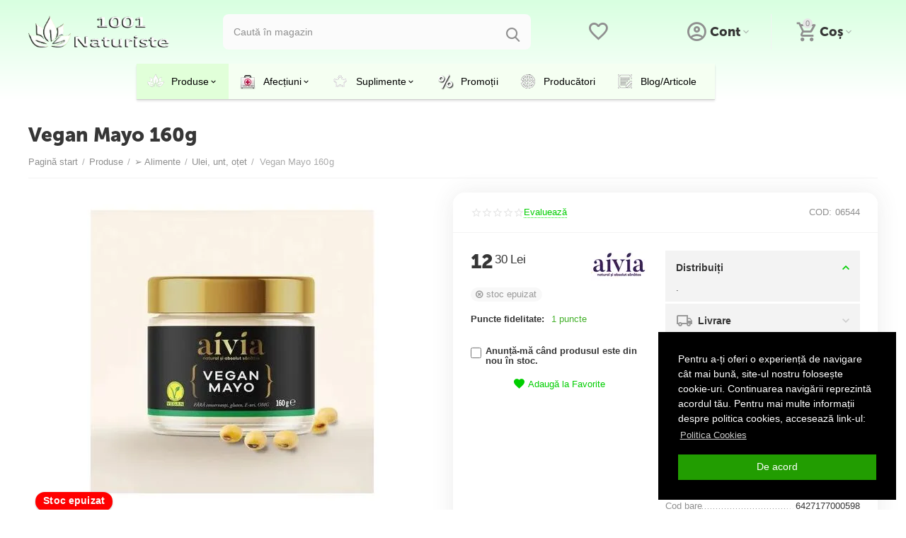

--- FILE ---
content_type: text/html; charset=utf-8
request_url: https://1001naturiste.ro/vegan-mayo-160g.html
body_size: 33109
content:

<!DOCTYPE html>
<html oncontextmenu="return false"


    lang="ro"
    dir="ltr"
    class=""
>
<head>
<title>Vegan mayo 160g, Aivia</title>

<base href="https://1001naturiste.ro/" />
<meta http-equiv="Content-Type" content="text/html; charset=utf-8" data-ca-mode="" />
<meta name="viewport" content="initial-scale=1.0, width=device-width" />

<meta name="description" content="Vegan mayo 160g, Aivia, (6427177000598)" />



    <meta name="keywords" content="Vegan mayo 160g, Aivia, 6427177000598" />


<meta name="format-detection" content="telephone=no">

    <meta name="google-play-app" content="app-id=ro.app_1001naturiste"/>
            <link rel="canonical" href="https://1001naturiste.ro/vegan-mayo-160g.html" />    
                        


    <!-- Inline script moved to the bottom of the page -->
    <meta property="og:type" content="website" />
<meta property="og:locale" content="ro" />
<meta property="og:title" content="Vegan mayo 160g, Aivia" />
<meta property="og:description" content="Vegan mayo 160g, Aivia, (6427177000598)" />
<meta property="og:url" content="https://1001naturiste.ro/vegan-mayo-160g.html" />
    <meta property="og:image" content="https://1001naturiste.ro/images/ab__webp/detailed/8/VEGAN-~2_jpg.webp" />

    <meta name="theme-color" content="#ffffff">




    <link href="https://1001naturiste.ro/images/logos/2/favicon1.png" rel="shortcut icon" type="image/png" />


<link type="text/css" rel="stylesheet" href="https://1001naturiste.ro/var/cache/misc/assets/design/themes/abt__unitheme2/css/standalone.ba175e70bd5c6c7edd442ca406f52127.css?1758202138" />
<!-- Google Tag Manager -->
<script data-no-defer>(function(w,d,s,l,i){w[l]=w[l]||[];w[l].push({'gtm.start':
new Date().getTime(),event:'gtm.js'});var f=d.getElementsByTagName(s)[0],
j=d.createElement(s),dl=l!='dataLayer'?'&l='+l:'';j.async=true;j.src=
'https://www.googletagmanager.com/gtm.js?id='+i+dl;f.parentNode.insertBefore(j,f);
})(window,document,'script','dataLayer','GTM-NF8QJR8');</script>
<!-- End Google Tag Manager --><script data-no-defer>
    window.lazySizesConfig =  {
        loadMode: 2,
        hFac: 0.42857142857143,
        expand: 350,
        expFactor: 1,
        preloadAfterLoad: false
    };
    document.addEventListener('lazybeforeunveil', function(e){
        let element = e.target;
        var bg = element.getAttribute('data-background-url');
        if(bg){
            var bgImg = $(new Image());
            bgImg.attr('src', bg);
            bgImg.on('load', function () {
                $(element).css({
                    'background-image': "url('" + bg + "')"
                }).removeAttr('data-background-url')
            });
        }
    });
</script>
<!-- Global site tag (gtag.js) - Google Ads: 1063013295 -->
<!-- Inline script moved to the bottom of the page -->
<!-- Inline script moved to the bottom of the page -->

<!-- Inline script moved to the bottom of the page -->
<!-- Inline script moved to the bottom of the page -->

<!-- Inline script moved to the bottom of the page -->
    <!-- Inline script moved to the bottom of the page -->

    
            <link rel="preload" href="https://1001naturiste.ro/design/themes/abt__unitheme2/media/custom_fonts/MuseoSansBlack.woff?1758202171" as="font" type="font/woff" crossorigin="anonymous">
            <link rel="preload" href="https://1001naturiste.ro/design/themes/abt__unitheme2/media/custom_fonts/uni2-icons.woff?1758202171" as="font" type="font/woff" crossorigin="anonymous">
            <link rel="preload" href="https://1001naturiste.ro/design/themes/responsive/media/fonts/glyphs.woff?1758202171" as="font" type="font/woff" crossorigin="anonymous">
    
<link rel="preload" href="https://1001naturiste.ro/images/ab__webp/logos/2/logo18_png.webp" as="image">
<link rel="preload" href="https://1001naturiste.ro/images/ab__webp/thumbnails/550/450/detailed/8/VEGAN-~2_jpg.webp" as="image">
</head>

<body>
    <!-- Google Code for Remarketing Tag --><script data-no-defer async src="https://www.googletagmanager.com/gtag/js?id=AW-427594684 "></script><script data-no-defer>window.dataLayer = window.dataLayer || [];function gtag() { dataLayer.push(arguments); }gtag('js', new Date());gtag('config', 'AW-427594684 ');var event_name = '';var params = { };event_name = 'view_item';params = {ecomm_pagetype: 'product',ecomm_prodid: 9829,ecomm_totalvalue: 12.300000,ecomm_category: 'Ulei, unt, oțet',};
gtag('event', event_name, params);</script><!-- Google Tag Manager (noscript) -->
<noscript><iframe src="https://www.googletagmanager.com/ns.html?id=GTM-NF8QJR8"
height="0" width="0" style="display:none;visibility:hidden"></iframe></noscript>
<!-- End Google Tag Manager (noscript) -->
        
        <div class="ty-tygh  " id="tygh_container">

        <div id="ajax_overlay" class="ty-ajax-overlay"></div>
<div id="ajax_loading_box" class="ty-ajax-loading-box"></div>

        <div class="cm-notification-container notification-container">
</div>

        <div class="ty-helper-container " id="tygh_main_container">
            
                 
                
<div class="tygh-top-panel clearfix">
        <div class="container-fluid  no-border">
                                            
                                        
                                        
    
    </div>

</div>

<div class="tygh-header clearfix">
        <div class="container-fluid  header-grid  default-header">
                                            
                <div class="container-fluid-row">
<div class="row-fluid ">        <div class="span3 top-logo-grid " >
                    <div class="top-logo ty-float-left">
                <div class="ty-logo-container">
    
            <a href="https://1001naturiste.ro/" title="1001naturiste.ro">
        
    

    





    
    
                            
        
        <img class="ty-pict  ty-logo-container__image   cm-image" id="det_img_465983453"  src="https://1001naturiste.ro/images/ab__webp/logos/2/logo18_png.webp"  width="282" height="71" alt="1001naturiste.ro" title="1001naturiste.ro" />


    
            </a>
    </div>

                    </div>
            </div>

    
                                        
                
        <div class="span6 search-grid " >
                    <a href="javascript:void(0);" rel="nofollow" onclick="$(this).parent().next().toggleClass('hidden');$(this).next().toggleClass('view');$(this).toggleClass('hidden');" class="ut2-btn-search"><i class="ut2-icon-search"></i></a>

<div class="ty-search-block cp-search-block">
    <form action="https://1001naturiste.ro/" name="search_form" method="get">
        <input type="hidden" name="match" value="all" />
        <input type="hidden" name="subcats" value="Y" />
        <input type="hidden" name="pcode_from_q" value="Y" />
        <input type="hidden" name="pshort" value="Y" />
        <input type="hidden" name="pfull" value="Y" />
        <input type="hidden" name="pname" value="Y" />
        <input type="hidden" name="pkeywords" value="Y" />
        <input type="hidden" name="search_performed" value="Y" />
        
        
<div id="live_reload_box">
    <!--live_reload_box--></div>


<div id="cp_ls_clear_search" class="cl-ls__cencel-btn" style="display: none;">
    <i class="ty-icon-cancel" data-inp-id=""></i>
</div>

    <div id="cp_ls_ajax_loader" class="live-search-loader-wrap" style="display: none;">
        <img src="https://1001naturiste.ro/design/themes/responsive/media/images/addons/cp_live_search/loaders/loader_1.png">
    </div>


        <input type="text" name="q" value="" id="search_input" title="Caută în magazin" class="ty-search-block__input cm-hint" /><button title="Căutați" class="ty-search-magnifier" type="submit"><i class="ut2-icon-search"></i></button>
<input type="hidden" name="dispatch" value="products.search" />
        
    <input type="hidden" name="security_hash" class="cm-no-hide-input" value="9226c9648e90fdc9cac698c86f230a3a" /></form>
</div>
            </div>

    
                                        
                
        <div class="span2 top-phones " >
                    <div class="hidden-phone siskin_fix_count ">
                

        <div class="ut2-wishlist-count" id="abt__ut2_wishlist_count">
        <a class="cm-tooltip ty-wishlist__a " href="https://1001naturiste.ro/wishlist-view.html" rel="nofollow" title="Vezi Favorite"><i class="ut2-icon-baseline-favorite-border"></i></a>
        <!--abt__ut2_wishlist_count--></div>

                    </div>
            </div>

    
                                        
                
        <div class="span3 account-cart-grid " >
                    <div class="ut2-top-my-account ty-float-left">
                
<div class="ty-dropdown-box" id="account_info_230">
    <div id="sw_dropdown_63" class="ty-dropdown-box__title cm-combination">
        <div>
            
                <a class="ac-title">
	                <i class="ut2-icon-outline-account-circle"></i>
                    <span >Cont<i class="ut2-icon-outline-expand_more"></i></span>
                </a>
            

        </div>
    </div>

    <div id="dropdown_63" class="cm-popup-box ty-dropdown-box__content hidden">

                <ul class="ty-account-info">
            
                            <li class="ty-account-info__item ty-dropdown-box__item"><a class="ty-account-info__a underlined" href="https://1001naturiste.ro/orders-search.html" rel="nofollow">Comenzile mele</a></li>
                            
<li class="ty-account-info__item ty-dropdown-box__item"><a class="ty-account-info__a" href="https://1001naturiste.ro/wishlist-view.html" rel="nofollow">Favorite</a></li>
        </ul>

                    <div class="ty-account-info__orders updates-wrapper track-orders" id="track_orders_block_230">
                <form action="https://1001naturiste.ro/" method="POST" class="cm-ajax cm-post cm-ajax-full-render" name="track_order_quick">
                    <input type="hidden" name="result_ids" value="track_orders_block_*" />
                    <input type="hidden" name="return_url" value="index.php?dispatch=products.view&amp;product_id=9829" />

                    <div class="ty-account-info__orders-txt">Urmărire comandă</div>

                    <div class="ty-account-info__orders-input ty-control-group ty-input-append">
                        <label for="track_order_item230" class="cm-required hidden">Urmărire comandă</label>
                        <input type="text" size="20" class="ty-input-text cm-hint" id="track_order_item230" name="track_data" value="ID-ul comenzii/E-mail" />
                        <button title="Mergeti" class="ty-btn-go" type="submit"><i class="ty-btn-go__icon ty-icon-right-dir"></i></button>
<input type="hidden" name="dispatch" value="orders.track_request" />
                        
                    </div>
                <input type="hidden" name="security_hash" class="cm-no-hide-input" value="9226c9648e90fdc9cac698c86f230a3a" /></form>
                <!--track_orders_block_230--></div>
        
        <div class="ty-account-info__buttons buttons-container">
                            <a href="https://1001naturiste.ro/auth-login_form.html?return_url=index.php%3Fdispatch%3Dproducts.view%26product_id%3D9829" data-ca-target-id="login_block230" class="cm-dialog-opener cm-dialog-auto-size ty-btn ty-btn__secondary" rel="nofollow">Autentificare</a><a href="https://1001naturiste.ro/profiles-add-ro.html" rel="nofollow" class="ty-btn ty-btn__primary">Înregistrare</a>
                <div  id="login_block230" class="hidden" title="Autentificare">
                    <div class="ty-login-popup">
                        
                    </div>
                </div>
                    </div>
<!--account_info_230--></div>
</div>
                    </div><div class="ut2-top-cart-content ty-float-left">
                
    <div class="ty-dropdown-box" id="cart_status_231">
        <div id="sw_dropdown_231" class="ty-dropdown-box__title cm-combination">
        <a href="https://1001naturiste.ro/checkout-cart.html" class="ac-title ty-hand">
            
                                    <i class="ut2-icon-outline-cart empty"><span class="ty-minicart-count ty-hand empty">0</span></i><span>Coș<i class="ut2-icon-outline-expand_more"></i></span>
                            

        </a>
        </div>
        <div id="dropdown_231" class="cm-popup-box ty-dropdown-box__content ty-dropdown-box__content--cart hidden">
            
                <div class="cm-cart-content cm-cart-content-thumb cm-cart-content-delete">
                        <div class="ty-cart-items">
                                                            <div class="ty-cart-items__empty ty-center">Coșul este gol</div>
                                                        
                            
                                                        

                            
                        </div>

                                            <div class="cm-cart-buttons ty-cart-content__buttons buttons-container hidden">
                            <a href="https://1001naturiste.ro/checkout-cart.html" rel="nofollow" class="ty-btn ty-btn__secondary">Vezi coșul</a>
                                                    </div>
                    
                </div>
            

        </div>
    <!--cart_status_231--></div>


                    </div>
            </div>
</div>
    </div>
                                        
                <div class="container-fluid-row">
<div class="row-fluid ">        <div class="span11 offset2 top-menu-grid " >
                    <div class="ut2-h__menu ut2-m-slider"><div class="ty-menu__wrapper"><a href="javascript:void(0);" onclick="$(this).next().toggleClass('view');$(this).toggleClass('open');" class="ty-menu__menu-btn m-button"><i class="ut2-icon-outline-menu"></i></a><ul class="ty-menu__items cm-responsive-menu"><li class="ty-menu__item cm-menu-item-responsive ty-menu__item-active" data-subitems-count="9" data-settings-cols="5"><a class="ty-menu__item-toggle visible-phone cm-responsive-menu-toggle"><i class="ut2-icon-outline-expand_more"></i></a><a href="https://1001naturiste.ro/produse.html" class="ty-menu__item-link a-first-lvl childs"><span class="item-icon">

    



                    
                    
                    
            


            
    
    <img class="ty-pict  ut2-mwi-icon lazyload   cm-image"   data-src="https://1001naturiste.ro/images/ab__webp/abt__ut2/menu-with-icon/2/edit_uh58-qk_png.webp"  alt="" title="" src="[data-uri]" width="24" height="24" />

<bdi>Produse</bdi>
	                        </span>
	                    </a>

                                                    
			                                                <div class="ty-menu__submenu" id="topmenu_108_232_bc7e9aedab245e2d69f9f7f2ab8c10cb">
			                                                                                            
        <div class="ty-menu__submenu-items cm-responsive-menu-submenu  clearfix" style="min-height:200px">
            <div style="min-height:200px">
                

    
    <div class="ty-menu__submenu-col" style="width:20%">
                    <div class="second-lvl" data-elem-index="0">
                
                                <div class="ty-menu__submenu-item-header">
                    <a href="https://1001naturiste.ro/alimente.html" class="ty-menu__submenu-link">                        <bdi>➢ Alimente</bdi>
                    </a>
                                    </div>
                                    <a class="ty-menu__item-toggle visible-phone cm-responsive-menu-toggle">
                        <i class="ut2-icon-outline-expand_more"></i>
                    </a>
                    <div class="ty-menu__submenu" >
                                                    <div class="ty-menu__submenu-list cm-responsive-menu-submenu" >
                                                                
                                                                                                        <div class="ty-menu__submenu-item">
                                        <a href="https://1001naturiste.ro/alimente-baza.html" class="ty-menu__submenu-link">
                                            <bdi>Alimente de bază, cereale
                                                                                            </bdi>
                                        </a>
                                    </div>
                                                                                                        <div class="ty-menu__submenu-item">
                                        <a href="https://1001naturiste.ro/alimente-pentru-diabetici.html" class="ty-menu__submenu-link">
                                            <bdi>Alimente pentru diabetici
                                                                                            </bdi>
                                        </a>
                                    </div>
                                                                                                        <div class="ty-menu__submenu-item">
                                        <a href="https://1001naturiste.ro/alimente-pentru-sportivi.html" class="ty-menu__submenu-link">
                                            <bdi>Alimente pentru sportivi
                                                                                            </bdi>
                                        </a>
                                    </div>
                                                                                                        <div class="ty-menu__submenu-item">
                                        <a href="https://1001naturiste.ro/bio-ecologice.html" class="ty-menu__submenu-link">
                                            <bdi>Alimente BIO, ecologice
                                                                                            </bdi>
                                        </a>
                                    </div>
                                                                                                        <div class="ty-menu__submenu-item">
                                        <a href="https://1001naturiste.ro/alimente-fără-gluten.html" class="ty-menu__submenu-link">
                                            <bdi>Alimente fără gluten
                                                                                            </bdi>
                                        </a>
                                    </div>
                                                                                                        <div class="ty-menu__submenu-item">
                                        <a href="https://1001naturiste.ro/alimente-vegane.html" class="ty-menu__submenu-link">
                                            <bdi>Alimente vegane
                                                                                            </bdi>
                                        </a>
                                    </div>
                                                                                                        <div class="ty-menu__submenu-item">
                                        <a href="https://1001naturiste.ro/ceai-cafea-cacao-lapte.html" class="ty-menu__submenu-link">
                                            <bdi>Ceai, cafea, cacao, lapte
                                                                                            </bdi>
                                        </a>
                                    </div>
                                                                                                        <div class="ty-menu__submenu-item">
                                        <a href="https://1001naturiste.ro/conserve.html" class="ty-menu__submenu-link">
                                            <bdi>Conserve, pateuri
                                                                                            </bdi>
                                        </a>
                                    </div>
                                                                                                        <div class="ty-menu__submenu-item">
                                        <a href="https://1001naturiste.ro/condimente-sare.html" class="ty-menu__submenu-link">
                                            <bdi>Condimente, sare
                                                                                            </bdi>
                                        </a>
                                    </div>
                                                                                                        <div class="ty-menu__submenu-item">
                                        <a href="https://1001naturiste.ro/îndulcitori.html" class="ty-menu__submenu-link">
                                            <bdi>Îndulcitori
                                                                                            </bdi>
                                        </a>
                                    </div>
                                                                                                        <div class="ty-menu__submenu-item">
                                        <a href="https://1001naturiste.ro/dulciuri.html" class="ty-menu__submenu-link">
                                            <bdi>Dulciuri, dulcețuri, gustări
                                                                                            </bdi>
                                        </a>
                                    </div>
                                                                                                        <div class="ty-menu__submenu-item">
                                        <a href="https://1001naturiste.ro/pulberi-eco.html" class="ty-menu__submenu-link">
                                            <bdi>Făină, Pulberi
                                                                                            </bdi>
                                        </a>
                                    </div>
                                                                                                        <div class="ty-menu__submenu-item">
                                        <a href="https://1001naturiste.ro/fructe-uscate.html" class="ty-menu__submenu-link">
                                            <bdi>Fructe uscate
                                                                                            </bdi>
                                        </a>
                                    </div>
                                                                                                        <div class="ty-menu__submenu-item">
                                        <a href="https://1001naturiste.ro/seminte.html" class="ty-menu__submenu-link">
                                            <bdi>Semințe, nuci
                                                                                            </bdi>
                                        </a>
                                    </div>
                                                                                                        <div class="ty-menu__submenu-item">
                                        <a href="https://1001naturiste.ro/sucuri-siropuri.html" class="ty-menu__submenu-link">
                                            <bdi>Sucuri și siropuri
                                                                                            </bdi>
                                        </a>
                                    </div>
                                                                                                        <div class="ty-menu__submenu-item">
                                        <a href="https://1001naturiste.ro/ulei-unt-otet.html" class="ty-menu__submenu-link">
                                            <bdi>Ulei, unt, oțet
                                                                                            </bdi>
                                        </a>
                                    </div>
                                                                

                            </div>
                                                                                                                        </div>
                            </div>
                    <div class="second-lvl" data-elem-index="1">
                
                                <div class="ty-menu__submenu-item-header">
                    <a href="https://1001naturiste.ro/apicole.html" class="ty-menu__submenu-link no-items">                        <bdi>Apicole</bdi>
                    </a>
                                    </div>
                            </div>
            </div>
    
    <div class="ty-menu__submenu-col" style="width:20%">
                    <div class="second-lvl" data-elem-index="2">
                
                                <div class="ty-menu__submenu-item-header">
                    <a href="https://1001naturiste.ro/ceaiuri_medicinale.html" class="ty-menu__submenu-link no-items">                        <bdi>Ceaiuri medicinale</bdi>
                    </a>
                                    </div>
                            </div>
                    <div class="second-lvl" data-elem-index="3">
                
                                <div class="ty-menu__submenu-item-header">
                    <a href="https://1001naturiste.ro/cosmetice.html" class="ty-menu__submenu-link">                        <bdi>➢ Cosmetice</bdi>
                    </a>
                                    </div>
                                    <a class="ty-menu__item-toggle visible-phone cm-responsive-menu-toggle">
                        <i class="ut2-icon-outline-expand_more"></i>
                    </a>
                    <div class="ty-menu__submenu" >
                                                    <div class="ty-menu__submenu-list cm-responsive-menu-submenu" >
                                                                
                                                                                                        <div class="ty-menu__submenu-item">
                                        <a href="https://1001naturiste.ro/articole-plajă.html" class="ty-menu__submenu-link">
                                            <bdi>Protecție solară
                                                                                            </bdi>
                                        </a>
                                    </div>
                                                                                                        <div class="ty-menu__submenu-item">
                                        <a href="https://1001naturiste.ro/buze.html" class="ty-menu__submenu-link">
                                            <bdi>Buze
                                                                                            </bdi>
                                        </a>
                                    </div>
                                                                                                        <div class="ty-menu__submenu-item">
                                        <a href="https://1001naturiste.ro/față.html" class="ty-menu__submenu-link">
                                            <bdi>Îngrijirea tenului
                                                                                            </bdi>
                                        </a>
                                    </div>
                                                                                                        <div class="ty-menu__submenu-item">
                                        <a href="https://1001naturiste.ro/îngrijirea-părului.html" class="ty-menu__submenu-link">
                                            <bdi>Îngrijirea părului
                                                                                            </bdi>
                                        </a>
                                    </div>
                                                                                                        <div class="ty-menu__submenu-item">
                                        <a href="https://1001naturiste.ro/îngrijirea-mâinilor.html" class="ty-menu__submenu-link">
                                            <bdi>Îngrijirea mâinilor
                                                                                            </bdi>
                                        </a>
                                    </div>
                                                                                                        <div class="ty-menu__submenu-item">
                                        <a href="https://1001naturiste.ro/îngrijirea-corpului.html" class="ty-menu__submenu-link">
                                            <bdi>Îngrijirea corpului
                                                                                            </bdi>
                                        </a>
                                    </div>
                                                                                                        <div class="ty-menu__submenu-item">
                                        <a href="https://1001naturiste.ro/îngrijirea-picioarelor.html" class="ty-menu__submenu-link">
                                            <bdi>Îngrijirea picioarelor
                                                                                            </bdi>
                                        </a>
                                    </div>
                                                                                                        <div class="ty-menu__submenu-item">
                                        <a href="https://1001naturiste.ro/igienă-personală.html" class="ty-menu__submenu-link">
                                            <bdi>Igienă personală
                                                                                            </bdi>
                                        </a>
                                    </div>
                                                                

                            </div>
                                                                                                                        </div>
                            </div>
            </div>
    
    <div class="ty-menu__submenu-col" style="width:20%">
                    <div class="second-lvl" data-elem-index="4">
                
                                <div class="ty-menu__submenu-item-header">
                    <a href="https://1001naturiste.ro/copii-mamici.html" class="ty-menu__submenu-link no-items">                        <bdi>Copii și mămici</bdi>
                    </a>
                                    </div>
                            </div>
                    <div class="second-lvl" data-elem-index="5">
                
                                <div class="ty-menu__submenu-item-header">
                    <a href="https://1001naturiste.ro/relaxare-dispozitie.html" class="ty-menu__submenu-link">                        <bdi>➢ Relaxare și dispoziție</bdi>
                    </a>
                                    </div>
                                    <a class="ty-menu__item-toggle visible-phone cm-responsive-menu-toggle">
                        <i class="ut2-icon-outline-expand_more"></i>
                    </a>
                    <div class="ty-menu__submenu" >
                                                    <div class="ty-menu__submenu-list cm-responsive-menu-submenu" >
                                                                
                                                                                                        <div class="ty-menu__submenu-item">
                                        <a href="https://1001naturiste.ro/ulei-aromoterapie.html" class="ty-menu__submenu-link">
                                            <bdi>Ulei aromoterapie
                                                                                            </bdi>
                                        </a>
                                    </div>
                                                                                                        <div class="ty-menu__submenu-item">
                                        <a href="https://1001naturiste.ro/masaj.html" class="ty-menu__submenu-link">
                                            <bdi>Masaj
                                                                                            </bdi>
                                        </a>
                                    </div>
                                                                

                            </div>
                                                                                                                        </div>
                            </div>
            </div>
    
    <div class="ty-menu__submenu-col" style="width:20%">
                    <div class="second-lvl" data-elem-index="6">
                
                                <div class="ty-menu__submenu-item-header">
                    <a href="https://1001naturiste.ro/esențiale.html" class="ty-menu__submenu-link no-items">                        <bdi>Uleiuri Esențiale</bdi>
                    </a>
                                    </div>
                            </div>
                    <div class="second-lvl" data-elem-index="7">
                
                                <div class="ty-menu__submenu-item-header">
                    <a href="https://1001naturiste.ro/tehnica.html" class="ty-menu__submenu-link no-items">                        <bdi>Tehnică medicală</bdi>
                    </a>
                                    </div>
                            </div>
            </div>
    
    <div class="ty-menu__submenu-col" style="width:20%">
                    <div class="second-lvl" data-elem-index="8">
                
                                <div class="ty-menu__submenu-item-header">
                    <a href="https://1001naturiste.ro/diverse.html" class="ty-menu__submenu-link no-items">                        <bdi>Diverse</bdi>
                    </a>
                                    </div>
                            </div>
            </div>



<!-- Inline script moved to the bottom of the page -->
            </div>
        </div>
    


                            
                                </div>
			                
                                            </li>
                <li class="ty-menu__item cm-menu-item-responsive" data-subitems-count="13" data-settings-cols="5"><a class="ty-menu__item-toggle visible-phone cm-responsive-menu-toggle"><i class="ut2-icon-outline-expand_more"></i></a><a href="https://1001naturiste.ro/afectiuni.html" class="ty-menu__item-link a-first-lvl childs"><span class="item-icon">

    



                    
                    
                    
            


            
    
    <img class="ty-pict  ut2-mwi-icon lazyload   cm-image"   data-src="https://1001naturiste.ro/images/ab__webp/abt__ut2/menu-with-icon/2/first_aid_kit_24_png.webp"  alt="" title="" src="[data-uri]" width="24" height="24" />

<bdi>Afecțiuni</bdi>
	                        </span>
	                    </a>

                                                    
			                                                <div class="ty-menu__submenu" id="topmenu_108_232_60b59457169587d602bbb93e8328bc98">
			                                                                                            
        <div class="ty-menu__submenu-items cm-responsive-menu-submenu  clearfix" style="min-height:200px">
            <div style="min-height:200px">
                

    
    <div class="ty-menu__submenu-col" style="width:20%">
                    <div class="second-lvl" data-elem-index="0">
                
                                <div class="ty-menu__submenu-item-header">
                    <a href="https://1001naturiste.ro/alergii-ro.html" class="ty-menu__submenu-link no-items">                        <bdi>Alergii</bdi>
                    </a>
                                    </div>
                            </div>
                    <div class="second-lvl" data-elem-index="1">
                
                                <div class="ty-menu__submenu-item-header">
                    <a href="https://1001naturiste.ro/cardio-vasculare.html" class="ty-menu__submenu-link">                        <bdi>➢ Cardio - Vasculare</bdi>
                    </a>
                                    </div>
                                    <a class="ty-menu__item-toggle visible-phone cm-responsive-menu-toggle">
                        <i class="ut2-icon-outline-expand_more"></i>
                    </a>
                    <div class="ty-menu__submenu" >
                                                    <div class="ty-menu__submenu-list cm-responsive-menu-submenu" >
                                                                
                                                                                                        <div class="ty-menu__submenu-item">
                                        <a href="https://1001naturiste.ro/circulația-sângelui.html" class="ty-menu__submenu-link">
                                            <bdi>Circulația sângelui
                                                                                            </bdi>
                                        </a>
                                    </div>
                                                                                                        <div class="ty-menu__submenu-item">
                                        <a href="https://1001naturiste.ro/colesterol.html" class="ty-menu__submenu-link">
                                            <bdi>Colesterol
                                                                                            </bdi>
                                        </a>
                                    </div>
                                                                                                        <div class="ty-menu__submenu-item">
                                        <a href="https://1001naturiste.ro/inimă.html" class="ty-menu__submenu-link">
                                            <bdi>Inimă
                                                                                            </bdi>
                                        </a>
                                    </div>
                                                                                                        <div class="ty-menu__submenu-item">
                                        <a href="https://1001naturiste.ro/varice.html" class="ty-menu__submenu-link">
                                            <bdi>Varice
                                                                                            </bdi>
                                        </a>
                                    </div>
                                                                                                        <div class="ty-menu__submenu-item">
                                        <a href="https://1001naturiste.ro/tensiune-arterială.html" class="ty-menu__submenu-link">
                                            <bdi>Tensiune arterială
                                                                                            </bdi>
                                        </a>
                                    </div>
                                                                                                        <div class="ty-menu__submenu-item">
                                        <a href="https://1001naturiste.ro/hemoroizi.html" class="ty-menu__submenu-link">
                                            <bdi>Hemoroizi
                                                                                            </bdi>
                                        </a>
                                    </div>
                                                                

                            </div>
                                                                                                                        </div>
                            </div>
                    <div class="second-lvl" data-elem-index="2">
                
                                <div class="ty-menu__submenu-item-header">
                    <a href="https://1001naturiste.ro/dermatologice.html" class="ty-menu__submenu-link">                        <bdi>➢ Dermatologice</bdi>
                    </a>
                                    </div>
                                    <a class="ty-menu__item-toggle visible-phone cm-responsive-menu-toggle">
                        <i class="ut2-icon-outline-expand_more"></i>
                    </a>
                    <div class="ty-menu__submenu" >
                                                    <div class="ty-menu__submenu-list cm-responsive-menu-submenu" >
                                                                
                                                                                                        <div class="ty-menu__submenu-item">
                                        <a href="https://1001naturiste.ro/acnee.html" class="ty-menu__submenu-link">
                                            <bdi>Acnee
                                                                                            </bdi>
                                        </a>
                                    </div>
                                                                                                        <div class="ty-menu__submenu-item">
                                        <a href="https://1001naturiste.ro/psoriazis.html" class="ty-menu__submenu-link">
                                            <bdi>Psoriazis
                                                                                            </bdi>
                                        </a>
                                    </div>
                                                                                                        <div class="ty-menu__submenu-item">
                                        <a href="https://1001naturiste.ro/herpes.html" class="ty-menu__submenu-link">
                                            <bdi>Herpes
                                                                                            </bdi>
                                        </a>
                                    </div>
                                                                                                        <div class="ty-menu__submenu-item">
                                        <a href="https://1001naturiste.ro/bătături-și-crăpături.html" class="ty-menu__submenu-link">
                                            <bdi>Bătături și crăpături
                                                                                            </bdi>
                                        </a>
                                    </div>
                                                                                                        <div class="ty-menu__submenu-item">
                                        <a href="https://1001naturiste.ro/fisuri-anale.html" class="ty-menu__submenu-link">
                                            <bdi>Fisuri anale
                                                                                            </bdi>
                                        </a>
                                    </div>
                                                                                                        <div class="ty-menu__submenu-item">
                                        <a href="https://1001naturiste.ro/micoze.html" class="ty-menu__submenu-link">
                                            <bdi>Dermatite, Micoze
                                                                                            </bdi>
                                        </a>
                                    </div>
                                                                                                        <div class="ty-menu__submenu-item">
                                        <a href="https://1001naturiste.ro/răni-și-contuzii.html" class="ty-menu__submenu-link">
                                            <bdi>Răni și contuzii
                                                                                            </bdi>
                                        </a>
                                    </div>
                                                                

                            </div>
                                                                                                                        </div>
                            </div>
            </div>
    
    <div class="ty-menu__submenu-col" style="width:20%">
                    <div class="second-lvl" data-elem-index="3">
                
                                <div class="ty-menu__submenu-item-header">
                    <a href="https://1001naturiste.ro/digestive.html" class="ty-menu__submenu-link">                        <bdi>➢ Digestive</bdi>
                    </a>
                                    </div>
                                    <a class="ty-menu__item-toggle visible-phone cm-responsive-menu-toggle">
                        <i class="ut2-icon-outline-expand_more"></i>
                    </a>
                    <div class="ty-menu__submenu" >
                                                    <div class="ty-menu__submenu-list cm-responsive-menu-submenu" >
                                                                
                                                                                                        <div class="ty-menu__submenu-item">
                                        <a href="https://1001naturiste.ro/biliare.html" class="ty-menu__submenu-link">
                                            <bdi>Biliare
                                                                                            </bdi>
                                        </a>
                                    </div>
                                                                                                        <div class="ty-menu__submenu-item">
                                        <a href="https://1001naturiste.ro/ficat.html" class="ty-menu__submenu-link">
                                            <bdi>Hepatice
                                                                                            </bdi>
                                        </a>
                                    </div>
                                                                                                        <div class="ty-menu__submenu-item">
                                        <a href="https://1001naturiste.ro/intestinale.html" class="ty-menu__submenu-link">
                                            <bdi>Intestinale
                                                                                            </bdi>
                                        </a>
                                    </div>
                                                                                                        <div class="ty-menu__submenu-item">
                                        <a href="https://1001naturiste.ro/gastrice-ro.html" class="ty-menu__submenu-link">
                                            <bdi>Gastrice
                                                                                            </bdi>
                                        </a>
                                    </div>
                                                                

                            </div>
                                                                                                                        </div>
                            </div>
                    <div class="second-lvl" data-elem-index="4">
                
                                <div class="ty-menu__submenu-item-header">
                    <a href="https://1001naturiste.ro/endocrine.html" class="ty-menu__submenu-link">                        <bdi>➢ Endocrine</bdi>
                    </a>
                                    </div>
                                    <a class="ty-menu__item-toggle visible-phone cm-responsive-menu-toggle">
                        <i class="ut2-icon-outline-expand_more"></i>
                    </a>
                    <div class="ty-menu__submenu" >
                                                    <div class="ty-menu__submenu-list cm-responsive-menu-submenu" >
                                                                
                                                                                                        <div class="ty-menu__submenu-item">
                                        <a href="https://1001naturiste.ro/hormonale.html" class="ty-menu__submenu-link">
                                            <bdi>Reglare hormonală
                                                                                            </bdi>
                                        </a>
                                    </div>
                                                                                                        <div class="ty-menu__submenu-item">
                                        <a href="https://1001naturiste.ro/tiroidă.html" class="ty-menu__submenu-link">
                                            <bdi>Tiroidă
                                                                                            </bdi>
                                        </a>
                                    </div>
                                                                                                        <div class="ty-menu__submenu-item">
                                        <a href="https://1001naturiste.ro/menopauză.html" class="ty-menu__submenu-link">
                                            <bdi>Menopauză
                                                                                            </bdi>
                                        </a>
                                    </div>
                                                                                                        <div class="ty-menu__submenu-item">
                                        <a href="https://1001naturiste.ro/tulburări-menstruale.html" class="ty-menu__submenu-link">
                                            <bdi>Tulburări menstruale
                                                                                            </bdi>
                                        </a>
                                    </div>
                                                                

                            </div>
                                                                                                                        </div>
                            </div>
                    <div class="second-lvl" data-elem-index="5">
                
                                <div class="ty-menu__submenu-item-header">
                    <a href="https://1001naturiste.ro/ginecologice-renale.html" class="ty-menu__submenu-link">                        <bdi>➢ Ginecologice - Renale</bdi>
                    </a>
                                    </div>
                                    <a class="ty-menu__item-toggle visible-phone cm-responsive-menu-toggle">
                        <i class="ut2-icon-outline-expand_more"></i>
                    </a>
                    <div class="ty-menu__submenu" >
                                                    <div class="ty-menu__submenu-list cm-responsive-menu-submenu" >
                                                                
                                                                                                        <div class="ty-menu__submenu-item">
                                        <a href="https://1001naturiste.ro/renale.html" class="ty-menu__submenu-link">
                                            <bdi>Renale
                                                                                            </bdi>
                                        </a>
                                    </div>
                                                                                                        <div class="ty-menu__submenu-item">
                                        <a href="https://1001naturiste.ro/vezică-and-prostată.html" class="ty-menu__submenu-link">
                                            <bdi>Vezică și prostată
                                                                                            </bdi>
                                        </a>
                                    </div>
                                                                                                        <div class="ty-menu__submenu-item">
                                        <a href="https://1001naturiste.ro/infecții-genitale.html" class="ty-menu__submenu-link">
                                            <bdi>Infecții genitale
                                                                                            </bdi>
                                        </a>
                                    </div>
                                                                                                        <div class="ty-menu__submenu-item">
                                        <a href="https://1001naturiste.ro/infecții-urinare.html" class="ty-menu__submenu-link">
                                            <bdi>Infecții urinare
                                                                                            </bdi>
                                        </a>
                                    </div>
                                                                

                            </div>
                                                                                                                        </div>
                            </div>
            </div>
    
    <div class="ty-menu__submenu-col" style="width:20%">
                    <div class="second-lvl" data-elem-index="6">
                
                                <div class="ty-menu__submenu-item-header">
                    <a href="https://1001naturiste.ro/nutriție-și-metabolism.html" class="ty-menu__submenu-link">                        <bdi>➢ Nutriție și metabolism</bdi>
                    </a>
                                    </div>
                                    <a class="ty-menu__item-toggle visible-phone cm-responsive-menu-toggle">
                        <i class="ut2-icon-outline-expand_more"></i>
                    </a>
                    <div class="ty-menu__submenu" >
                                                    <div class="ty-menu__submenu-list cm-responsive-menu-submenu" >
                                                                
                                                                                                        <div class="ty-menu__submenu-item">
                                        <a href="https://1001naturiste.ro/diabet.html" class="ty-menu__submenu-link">
                                            <bdi>Diabet
                                                                                            </bdi>
                                        </a>
                                    </div>
                                                                                                        <div class="ty-menu__submenu-item">
                                        <a href="https://1001naturiste.ro/obezitate.html" class="ty-menu__submenu-link">
                                            <bdi>Obezitate
                                                                                            </bdi>
                                        </a>
                                    </div>
                                                                                                        <div class="ty-menu__submenu-item">
                                        <a href="https://1001naturiste.ro/anemie.html" class="ty-menu__submenu-link">
                                            <bdi>Anemie
                                                                                            </bdi>
                                        </a>
                                    </div>
                                                                

                            </div>
                                                                                                                        </div>
                            </div>
                    <div class="second-lvl" data-elem-index="7">
                
                                <div class="ty-menu__submenu-item-header">
                    <a href="https://1001naturiste.ro/osteo-articulare.html" class="ty-menu__submenu-link">                        <bdi>➢ Osteo - Articulare</bdi>
                    </a>
                                    </div>
                                    <a class="ty-menu__item-toggle visible-phone cm-responsive-menu-toggle">
                        <i class="ut2-icon-outline-expand_more"></i>
                    </a>
                    <div class="ty-menu__submenu" >
                                                    <div class="ty-menu__submenu-list cm-responsive-menu-submenu" >
                                                                
                                                                                                        <div class="ty-menu__submenu-item">
                                        <a href="https://1001naturiste.ro/articulare.html" class="ty-menu__submenu-link">
                                            <bdi>Articulații și oase
                                                                                            </bdi>
                                        </a>
                                    </div>
                                                                                                        <div class="ty-menu__submenu-item">
                                        <a href="https://1001naturiste.ro/oase.html" class="ty-menu__submenu-link">
                                            <bdi>Dureri musculare
                                                                                            </bdi>
                                        </a>
                                    </div>
                                                                                                        <div class="ty-menu__submenu-item">
                                        <a href="https://1001naturiste.ro/reumatism.html" class="ty-menu__submenu-link">
                                            <bdi>Reumatism
                                                                                            </bdi>
                                        </a>
                                    </div>
                                                                

                            </div>
                                                                                                                        </div>
                            </div>
                    <div class="second-lvl" data-elem-index="8">
                
                                <div class="ty-menu__submenu-item-header">
                    <a href="https://1001naturiste.ro/respiratorii.html" class="ty-menu__submenu-link">                        <bdi>➢ Respiratorii</bdi>
                    </a>
                                    </div>
                                    <a class="ty-menu__item-toggle visible-phone cm-responsive-menu-toggle">
                        <i class="ut2-icon-outline-expand_more"></i>
                    </a>
                    <div class="ty-menu__submenu" >
                                                    <div class="ty-menu__submenu-list cm-responsive-menu-submenu" >
                                                                
                                                                                                        <div class="ty-menu__submenu-item">
                                        <a href="https://1001naturiste.ro/răceală-și-gripă.html" class="ty-menu__submenu-link">
                                            <bdi>Răceală și gripă
                                                                                            </bdi>
                                        </a>
                                    </div>
                                                                                                        <div class="ty-menu__submenu-item">
                                        <a href="https://1001naturiste.ro/tuse-și-dureri-în-gât.html" class="ty-menu__submenu-link">
                                            <bdi>Tuse și dureri în gât
                                                                                            </bdi>
                                        </a>
                                    </div>
                                                                                                        <div class="ty-menu__submenu-item">
                                        <a href="https://1001naturiste.ro/pulmonare.html" class="ty-menu__submenu-link">
                                            <bdi>Pulmonare
                                                                                            </bdi>
                                        </a>
                                    </div>
                                                                

                            </div>
                                                                                                                        </div>
                            </div>
            </div>
    
    <div class="ty-menu__submenu-col" style="width:20%">
                    <div class="second-lvl" data-elem-index="9">
                
                                <div class="ty-menu__submenu-item-header">
                    <a href="https://1001naturiste.ro/sistem-nervos.html" class="ty-menu__submenu-link">                        <bdi>➢ Sistem nervos</bdi>
                    </a>
                                    </div>
                                    <a class="ty-menu__item-toggle visible-phone cm-responsive-menu-toggle">
                        <i class="ut2-icon-outline-expand_more"></i>
                    </a>
                    <div class="ty-menu__submenu" >
                                                    <div class="ty-menu__submenu-list cm-responsive-menu-submenu" >
                                                                
                                                                                                        <div class="ty-menu__submenu-item">
                                        <a href="https://1001naturiste.ro/depresie-și-anxietate.html" class="ty-menu__submenu-link">
                                            <bdi>Depresie și anxietate
                                                                                            </bdi>
                                        </a>
                                    </div>
                                                                                                        <div class="ty-menu__submenu-item">
                                        <a href="https://1001naturiste.ro/memorie.html" class="ty-menu__submenu-link">
                                            <bdi>Memorie și concentrare
                                                                                            </bdi>
                                        </a>
                                    </div>
                                                                                                        <div class="ty-menu__submenu-item">
                                        <a href="https://1001naturiste.ro/insomnie.html" class="ty-menu__submenu-link">
                                            <bdi>Insomnie
                                                                                            </bdi>
                                        </a>
                                    </div>
                                                                                                        <div class="ty-menu__submenu-item">
                                        <a href="https://1001naturiste.ro/stres-și-nervozitate.html" class="ty-menu__submenu-link">
                                            <bdi>Stres și nervozitate
                                                                                            </bdi>
                                        </a>
                                    </div>
                                                                                                        <div class="ty-menu__submenu-item">
                                        <a href="https://1001naturiste.ro/neurologice.html" class="ty-menu__submenu-link">
                                            <bdi>Neurologice
                                                                                            </bdi>
                                        </a>
                                    </div>
                                                                

                            </div>
                                                                                                                        </div>
                            </div>
                    <div class="second-lvl" data-elem-index="10">
                
                                <div class="ty-menu__submenu-item-header">
                    <a href="https://1001naturiste.ro/oftalmologice.html" class="ty-menu__submenu-link no-items">                        <bdi>Oftalmologice</bdi>
                    </a>
                                    </div>
                            </div>
            </div>
    
    <div class="ty-menu__submenu-col" style="width:20%">
                    <div class="second-lvl" data-elem-index="11">
                
                                <div class="ty-menu__submenu-item-header">
                    <a href="https://1001naturiste.ro/o.r.l..html" class="ty-menu__submenu-link no-items">                        <bdi>ORL</bdi>
                    </a>
                                    </div>
                            </div>
                    <div class="second-lvl" data-elem-index="12">
                
                                <div class="ty-menu__submenu-item-header">
                    <a href="https://1001naturiste.ro/paraziți-intestinali.html" class="ty-menu__submenu-link no-items">                        <bdi>Paraziți</bdi>
                    </a>
                                    </div>
                            </div>
            </div>




            </div>
        </div>
    


                            
                                </div>
			                
                                            </li>
                <li class="ty-menu__item cm-menu-item-responsive" data-subitems-count="17" data-settings-cols="5"><a class="ty-menu__item-toggle visible-phone cm-responsive-menu-toggle"><i class="ut2-icon-outline-expand_more"></i></a><a href="https://1001naturiste.ro/suplimente-alimentare.html" class="ty-menu__item-link a-first-lvl childs"><span class="item-icon">

    



                    
                    
                    
            


            
    
    <img class="ty-pict  ut2-mwi-icon lazyload   cm-image"   data-src="https://1001naturiste.ro/images/ab__webp/abt__ut2/menu-with-icon/7/special_png.webp"  alt="" title="" src="[data-uri]" width="24" height="24" />

<bdi>Suplimente</bdi>
	                        </span>
	                    </a>

                                                    
			                                                <div class="ty-menu__submenu" id="topmenu_108_232_31ff6cf51b9d29158cdda988599258c2">
			                                                                                            
        <div class="ty-menu__submenu-items cm-responsive-menu-submenu  clearfix" style="min-height:200px">
            <div style="min-height:200px">
                

    
    <div class="ty-menu__submenu-col" style="width:20%">
                    <div class="second-lvl" data-elem-index="0">
                
                                <div class="ty-menu__submenu-item-header">
                    <a href="https://1001naturiste.ro/antifumat-antialcool.html" class="ty-menu__submenu-link">                        <bdi>Antifumat, Antialcool</bdi>
                    </a>
                                    </div>
                                    <a class="ty-menu__item-toggle visible-phone cm-responsive-menu-toggle">
                        <i class="ut2-icon-outline-expand_more"></i>
                    </a>
                    <div class="ty-menu__submenu" >
                                                    <div class="ty-menu__submenu-list cm-responsive-menu-submenu" >
                                                                
                                                                                                        <div class="ty-menu__submenu-item">
                                        <a href="https://1001naturiste.ro/antifumat.html" class="ty-menu__submenu-link">
                                            <bdi>Antifumat
                                                                                            </bdi>
                                        </a>
                                    </div>
                                                                                                        <div class="ty-menu__submenu-item">
                                        <a href="https://1001naturiste.ro/antialcool.html" class="ty-menu__submenu-link">
                                            <bdi>Antialcool
                                                                                            </bdi>
                                        </a>
                                    </div>
                                                                

                            </div>
                                                                                                                        </div>
                            </div>
                    <div class="second-lvl" data-elem-index="1">
                
                                <div class="ty-menu__submenu-item-header">
                    <a href="https://1001naturiste.ro/armonie-cuplu.html" class="ty-menu__submenu-link">                        <bdi>Armonie în cuplu</bdi>
                    </a>
                                    </div>
                                    <a class="ty-menu__item-toggle visible-phone cm-responsive-menu-toggle">
                        <i class="ut2-icon-outline-expand_more"></i>
                    </a>
                    <div class="ty-menu__submenu" >
                                                    <div class="ty-menu__submenu-list cm-responsive-menu-submenu" >
                                                                
                                                                                                        <div class="ty-menu__submenu-item">
                                        <a href="https://1001naturiste.ro/pentru-el.html" class="ty-menu__submenu-link">
                                            <bdi>Pentru EL
                                                                                            </bdi>
                                        </a>
                                    </div>
                                                                                                        <div class="ty-menu__submenu-item">
                                        <a href="https://1001naturiste.ro/pentru-ea.html" class="ty-menu__submenu-link">
                                            <bdi>Pentru EA
                                                                                            </bdi>
                                        </a>
                                    </div>
                                                                

                            </div>
                                                                                                                        </div>
                            </div>
                    <div class="second-lvl" data-elem-index="2">
                
                                <div class="ty-menu__submenu-item-header">
                    <a href="https://1001naturiste.ro/antiinflamatoare.html" class="ty-menu__submenu-link no-items">                        <bdi>Antiinflamatoare</bdi>
                    </a>
                                    </div>
                            </div>
                    <div class="second-lvl" data-elem-index="3">
                
                                <div class="ty-menu__submenu-item-header">
                    <a href="https://1001naturiste.ro/antioxidanți.html" class="ty-menu__submenu-link no-items">                        <bdi>Antioxidanți</bdi>
                    </a>
                                    </div>
                            </div>
            </div>
    
    <div class="ty-menu__submenu-col" style="width:20%">
                    <div class="second-lvl" data-elem-index="4">
                
                                <div class="ty-menu__submenu-item-header">
                    <a href="https://1001naturiste.ro/antitumorale.html" class="ty-menu__submenu-link no-items">                        <bdi>Antitumorale</bdi>
                    </a>
                                    </div>
                            </div>
                    <div class="second-lvl" data-elem-index="5">
                
                                <div class="ty-menu__submenu-item-header">
                    <a href="https://1001naturiste.ro/minerale-coloidale.html" class="ty-menu__submenu-link no-items">                        <bdi>Argint și minerale coloidale</bdi>
                    </a>
                                    </div>
                            </div>
                    <div class="second-lvl" data-elem-index="6">
                
                                <div class="ty-menu__submenu-item-header">
                    <a href="https://1001naturiste.ro/bitter-elixir.html" class="ty-menu__submenu-link no-items">                        <bdi>Bitter, Elixir</bdi>
                    </a>
                                    </div>
                            </div>
                    <div class="second-lvl" data-elem-index="7">
                
                                <div class="ty-menu__submenu-item-header">
                    <a href="https://1001naturiste.ro/ciuperci-medicinale.html" class="ty-menu__submenu-link no-items">                        <bdi>Ciuperci medicinale</bdi>
                    </a>
                                    </div>
                            </div>
            </div>
    
    <div class="ty-menu__submenu-col" style="width:20%">
                    <div class="second-lvl" data-elem-index="8">
                
                                <div class="ty-menu__submenu-item-header">
                    <a href="https://1001naturiste.ro/detoxifiere.html" class="ty-menu__submenu-link no-items">                        <bdi>Detoxifiere, Laxative</bdi>
                    </a>
                                    </div>
                            </div>
                    <div class="second-lvl" data-elem-index="9">
                
                                <div class="ty-menu__submenu-item-header">
                    <a href="https://1001naturiste.ro/diaree.html" class="ty-menu__submenu-link no-items">                        <bdi>Diaree</bdi>
                    </a>
                                    </div>
                            </div>
                    <div class="second-lvl" data-elem-index="10">
                
                                <div class="ty-menu__submenu-item-header">
                    <a href="https://1001naturiste.ro/imunitate.html" class="ty-menu__submenu-link no-items">                        <bdi>Imunitate</bdi>
                    </a>
                                    </div>
                            </div>
            </div>
    
    <div class="ty-menu__submenu-col" style="width:20%">
                    <div class="second-lvl" data-elem-index="11">
                
                                <div class="ty-menu__submenu-item-header">
                    <a href="https://1001naturiste.ro/probiotice.html" class="ty-menu__submenu-link no-items">                        <bdi>Probiotice</bdi>
                    </a>
                                    </div>
                            </div>
                    <div class="second-lvl" data-elem-index="12">
                
                                <div class="ty-menu__submenu-item-header">
                    <a href="https://1001naturiste.ro/siropuri-medicinale.html" class="ty-menu__submenu-link no-items">                        <bdi>Siropuri medicinale</bdi>
                    </a>
                                    </div>
                            </div>
                    <div class="second-lvl" data-elem-index="13">
                
                                <div class="ty-menu__submenu-item-header">
                    <a href="https://1001naturiste.ro/slabire.html" class="ty-menu__submenu-link no-items">                        <bdi>Slăbire</bdi>
                    </a>
                                    </div>
                            </div>
            </div>
    
    <div class="ty-menu__submenu-col" style="width:20%">
                    <div class="second-lvl" data-elem-index="14">
                
                                <div class="ty-menu__submenu-item-header">
                    <a href="https://1001naturiste.ro/tonice-energizante.html" class="ty-menu__submenu-link no-items">                        <bdi>Tonice, Energizante</bdi>
                    </a>
                                    </div>
                            </div>
                    <div class="second-lvl" data-elem-index="15">
                
                                <div class="ty-menu__submenu-item-header">
                    <a href="https://1001naturiste.ro/transpirație-excesivă.html" class="ty-menu__submenu-link no-items">                        <bdi>Transpirație</bdi>
                    </a>
                                    </div>
                            </div>
                    <div class="second-lvl" data-elem-index="16">
                
                                <div class="ty-menu__submenu-item-header">
                    <a href="https://1001naturiste.ro/vitamine-minerale.html" class="ty-menu__submenu-link no-items">                        <bdi>Vitamine, Minerale</bdi>
                    </a>
                                    </div>
                            </div>
            </div>




            </div>
        </div>
    


                            
                                </div>
			                
                                            </li>
                <li class="ty-menu__item ty-menu__item-nodrop" data-subitems-count="0" data-settings-cols="5"><a href="https://1001naturiste.ro/index.php?dispatch=products.on_sale" class="ty-menu__item-link a-first-lvl"><span class="item-icon">

    



                    
                    
                    
            


            
    
    <img class="ty-pict  ut2-mwi-icon lazyload   cm-image"   data-src="https://1001naturiste.ro/images/ab__webp/abt__ut2/menu-with-icon/6/symbol_percent1_copy_png.webp"  alt="" title="" src="[data-uri]" width="24" height="24" />

<bdi>Promoții</bdi>
	                        </span>
	                    </a>

                                            </li>
                <li class="ty-menu__item ty-menu__item-nodrop ty-menu-item__brands" data-subitems-count="0" data-settings-cols="5"><a href="https://1001naturiste.ro/producator.html" class="ty-menu__item-link a-first-lvl"><span class="item-icon">

    



                    
                    
                    
            


            
    
    <img class="ty-pict  ut2-mwi-icon lazyload   cm-image"   data-src="https://1001naturiste.ro/images/ab__webp/abt__ut2/menu-with-icon/5/producer1_png.webp"  alt="" title="" src="[data-uri]" width="24" height="24" />

<bdi>Producători</bdi>
	                        </span>
	                    </a>

                                            </li>
                <li class="ty-menu__item ty-menu__item-nodrop" data-subitems-count="0" data-settings-cols="5"><a href="https://1001naturiste.ro/blog-ro.html" class="ty-menu__item-link a-first-lvl"><span class="item-icon">

    



                    
                    
                    
            


            
    
    <img class="ty-pict  ut2-mwi-icon lazyload   cm-image"   data-src="https://1001naturiste.ro/images/ab__webp/abt__ut2/menu-with-icon/2/blog1_nyxw-is_png.webp"  alt="" title="" src="[data-uri]" width="24" height="24" />

<bdi>Blog/Articole</bdi>
	                        </span>
	                    </a>

                                            </li>
                                

            </ul>
        </div>
    </div>

<!-- Inline script moved to the bottom of the page -->
    <!-- Inline script moved to the bottom of the page -->
            </div>
</div>
    </div>
    
    </div>

</div>

<div class="tygh-content clearfix">
        <div class="container-fluid  content-grid">
                                            
                <div class="container-fluid-row">
<div class="row-fluid ">        <div class="span16 main-content-grid " >
                    <!-- Inline script moved to the bottom of the page -->


<div class="ut2-pb ty-product-block ty-product-detail">
	
			<h1 class="ut2-pb__title" ><bdi>Vegan Mayo 160g</bdi></h1>
		

	 <div class="ut2-breadcrumbs__wrapper">
		 
			 <div id="breadcrumbs_11">

                    <div class="ty-breadcrumbs clearfix ">
            <a href="https://1001naturiste.ro/" class="ty-breadcrumbs__a"><bdi>Pagină start</bdi></a><span class="ty-breadcrumbs__slash">/</span><a href="https://1001naturiste.ro/produse.html" class="ty-breadcrumbs__a"><bdi>Produse</bdi></a><span class="ty-breadcrumbs__slash">/</span><a href="https://1001naturiste.ro/alimente.html" class="ty-breadcrumbs__a"><bdi>➢ Alimente</bdi></a><span class="ty-breadcrumbs__slash">/</span><a href="https://1001naturiste.ro/ulei-unt-otet.html" class="ty-breadcrumbs__a"><bdi>Ulei, unt, oțet</bdi></a><span class="ty-breadcrumbs__slash">/</span><span class="ty-breadcrumbs__current"><bdi>Vegan Mayo 160g</bdi></span>
        </div>

        
                <!-- Inline script moved to the bottom of the page -->
            <!--breadcrumbs_11--></div>
		 

	 </div>

	<div class="ut2-pb__wrapper clearfix">

    
                                

    
    








































            <div class="ut2-pb__img-wrapper ty-product-block__img-wrapper">
                    
                    
                        <div class="ut2-pb__img cm-reload-9829" data-ca-previewer="true" id="product_images_9829_update">
								                        	


    
    
    
    
<div class="ab_vg-images-wrapper clearfix" data-ca-previewer="true">
                                <input type="hidden" name="ab__stickers_output_side" value="L">
            
                                <div class="ab-stickers-wrapper">
                            

                                    
                                                                                                                
                    
                                                                    <div class="ab-stickers-container ab-stickers-container__BL row-filling">
                                                                                            
                                                                                                        <div class="ab-sticker-full_size" data-ab-sticker-id="62-2715-ro-16f524993a5117c5abe4f8cf38473a88" data-placeholders='a:1:{s:8:&quot;[amount]&quot;;s:1:&quot;0&quot;;}'></div>
                                                                                    </div>
                                                                </div>
                    

    
    

    <div id="product_images_9829696b28d3095fa" class="ty-product-img cm-preview-wrapper ab-vertical" style="max-height: 450px;">
    
    
    

    

        
        
                    
        
    
                


                                                                        
                                        
                                                                        
                                        
                                                                        
                                        
            


            
    
                                                            
                            
                                
        
        <a id="det_img_link_9829696b28d3095fa_8833" data-ca-image-id="preview[product_images_9829696b28d3095fa]" class="cm-image-previewer cm-previewer ty-previewer" data-ca-image-width="400" data-ca-image-height="400" href="https://1001naturiste.ro/images/ab__webp/thumbnails/489/400/detailed/8/VEGAN-~2_jpg.webp" title="Vegan Mayo 160g"><img class="ty-pict   lazyload   cm-image" id="det_img_9829696b28d3095fa_8833"  src="https://1001naturiste.ro/images/ab__webp/thumbnails/550/450/detailed/8/VEGAN-~2_jpg.webp"  alt="Vegan Mayo 160g" title="Vegan Mayo 160g" srcset="[data-uri]" src="[data-uri]" data-srcset="https://1001naturiste.ro/images/ab__webp/thumbnails/1100/900/detailed/8/VEGAN-~2_jpg.webp 2x" lazy_load_disabled width="550" height="450" /><svg class="ty-pict__container" aria-hidden="true" width="550" height="450" viewBox="0 0 550 450" style="max-height: 100%; max-width: 100%; position: absolute; top: 0; left: 50%; transform: translateX(-50%); z-index: -1;"><rect fill="transparent" width="550" height="450"></rect></svg>
<span class="ty-previewer__icon hidden-phone"></span></a>


        
        
                            
    
            </div>

    
    

        </div>

<!--override with ab__image_previewers-->
    <!-- Inline script moved to the bottom of the page -->


<!-- Inline script moved to the bottom of the page -->



        <template id="ab__image_previewer_template_preview[product_images_9829696b28d3095fa]">
                        <div class="pswp" tabindex="-1" role="dialog" aria-hidden="true">
            <div class="pswp__bg"></div>
            <div class="pswp__scroll-wrap">
                <div class="pswp__container">
                    <div class="pswp__item"></div>
                    <div class="pswp__item"></div>
                    <div class="pswp__item"></div>
                </div>
                <div class="pswp__ui pswp__ui--hidden">
                    <div class="pswp__top-bar">
                        <div class="pswp__title">Vegan Mayo 160g</div>
                        <button class="pswp__button pswp__button--close" title="Close (Esc)"></button>
                        <button class="pswp__button pswp__button--share" title="Share"></button>
                        <button class="pswp__button pswp__button--fs" title="Toggle fullscreen"></button>
                        <button class="pswp__button pswp__button--zoom" title="Zoom in/out"></button>
                        <div class="pswp__preloader">
                            <div class="pswp__preloader__icn">
                                <div class="pswp__preloader__cut">
                                    <div class="pswp__preloader__donut"></div>
                                </div>
                            </div>
                        </div>
                    </div>
                    <div class="pswp__share-modal pswp__share-modal--hidden pswp__single-tap">
                        <div class="pswp__share-tooltip"></div>
                    </div>
                    <button class="pswp__button pswp__button--arrow--left" title="Previous (arrow left)"></button>
                    <button class="pswp__button pswp__button--arrow--right" title="Next (arrow right)"></button>
                                            <div class="pswp__counter"></div>
                        <div class="pswp__dots">
                        </div>
                                        <div class="pswp__caption avail">
                        <div class="pswp__caption__center">
                                        
            

    <div class="pswp__price-wrap">
        <bdi>
            <bdi><span>12,30</span>&nbsp;Lei</bdi>
        </bdi>
                    
    </div>


        
                        </div>
                    </div>
                </div>
            </div>
        </div>
    
    </template>


	                        <!--product_images_9829_update--></div>
                        	                                    

            </div>
            <div class="ut2-pb__right">
                                <form action="https://1001naturiste.ro/" method="post" name="product_form_9829" enctype="multipart/form-data" class="cm-disable-empty-files  cm-ajax cm-ajax-full-render cm-ajax-status-middle ">
<input type="hidden" name="result_ids" value="cart_status*,wish_list*,checkout*,account_info*,abt__ut2_wishlist_count" />
<input type="hidden" name="redirect_url" value="index.php?dispatch=products.view&amp;product_id=9829" />
<input type="hidden" name="product_data[9829][product_id]" value="9829" />


                                                                                
                <div class="top-product-layer">
                    <div class="ut2-pb__rating"><div class="ty-discussion__rating-wrapper"><span class="ty-nowrap no-rating"><i class="ty-icon-star-empty"></i><i class="ty-icon-star-empty"></i><i class="ty-icon-star-empty"></i><i class="ty-icon-star-empty"></i><i class="ty-icon-star-empty"></i></span>
    
            
            <a id="opener_new_post_main_info_title_9829" class="ty-discussion__review-write cm-dialog-opener cm-dialog-auto-size" data-ca-target-id="new_post_dialog_main_info_title_9829" rel="nofollow" href="https://1001naturiste.ro/index.php?dispatch=discussion.get_new_post_form&amp;object_type=P&amp;object_id=9829&amp;obj_prefix=main_info_title_&amp;post_redirect_url=index.php%3Fdispatch%3Dproducts.view%26product_id%3D9829%26selected_section%3Ddiscussion%23discussion" title="Evaluează">Evaluează</a>
    
</div></div>
<div class="ut2-pb__sku">            
        <div class="ty-control-group ty-sku-item cm-hidden-wrapper" id="sku_update_9829">
            <input type="hidden" name="appearance[show_sku]" value="1" />
                            <label class="ty-control-group__label" id="sku_9829">COD:</label>
                        <span class="ty-control-group__item cm-reload-9829" id="product_code_9829">06544<!--product_code_9829--></span>
        </div>
        

    </div>	            </div>

				<div class="cols-wrap">

					


					<div class="col-left">

	                    <div class="prices-container price-wrap">
	                        	                        <div class="ty-product-prices">
	                                        <span class="cm-reload-9829" id="old_price_update_9829">
            <input type="hidden" name="appearance[show_old_price]" value="1" />
            
                        

        <!--old_price_update_9829--></span>
    	                            
	                            	                                <div class="ut2-pb__price-actual">
	                                        <span class="cm-reload-9829 ty-price-update" id="price_update_9829">
        <input type="hidden" name="appearance[show_price_values]" value="1" />
        <input type="hidden" name="appearance[show_price]" value="1" />
                                
                                    <span class="ty-price" id="line_discounted_price_9829"><bdi><span id="sec_discounted_price_9829" class="ty-price-num">12<sup>30</sup></span>&nbsp;<span class="ty-price-num"><sup>Lei</sup></span></bdi></span>
                            

                        <!--price_update_9829--></span>

	                                </div>
	                            
	                            	                                
	                                        <span class="cm-reload-9829" id="line_discount_update_9829">
            <input type="hidden" name="appearance[show_price_values]" value="1" />
            <input type="hidden" name="appearance[show_list_discount]" value="1" />
                    <!--line_discount_update_9829--></span>
    

	                            	                        </div>
	                        
	                                                        




                                                                    
                                        
                                            <div class="ut2-pb__product-brand">
                                                

    <div class="ty-features-list"><a href="https://1001naturiste.ro/aivia.html" title="Producător: Aivia">            

    
                


                                        
                                        
                    
            


            
    
                                            <img class="ty-pict   lazyload   cm-image"   data-src="https://1001naturiste.ro/images/ab__webp/thumbnails/80/42/feature_variant/5/logo-normal-1_png.webp"  alt="Aivia" title="Aivia" srcset="[data-uri]" src="[data-uri]" data-srcset="https://1001naturiste.ro/images/ab__webp/thumbnails/160/84/feature_variant/5/logo-normal-1_png.webp 2x" width="80" height="42" />

</a></div>
                                            </div>
                                        

                                    

                                                            	                    </div>

		                						
    <div class="cm-reload-9829 stock-wrap" id="product_amount_update_9829">
        <input type="hidden" name="appearance[show_product_amount]" value="1" />
                                                        <div class="ty-control-group product-list-field">
                                                <span class="ty-qty-out-of-stock ty-control-group__item" id="out_of_stock_info_9829"><i class="ut2-icon-highlight_off"></i>Stoc epuizat</span>
                    </div>
                                        <!--product_amount_update_9829--></div>
   
    



		                		                <div class="ut2-pb__option">
		                    		                            <div class="cm-reload-9829 js-product-options-9829" id="product_options_update_9829">
        <input type="hidden" name="appearance[show_product_options]" value="1" />
        
                                                        

<input type="hidden" name="appearance[details_page]" value="1" />
    <input type="hidden" name="additional_info[info_type]" value="D" />
    <input type="hidden" name="additional_info[is_preview]" value="" />
    <input type="hidden" name="additional_info[get_icon]" value="1" />
    <input type="hidden" name="additional_info[get_detailed]" value="1" />
    <input type="hidden" name="additional_info[get_additional]" value="" />
    <input type="hidden" name="additional_info[get_options]" value="1" />
    <input type="hidden" name="additional_info[get_discounts]" value="1" />
    <input type="hidden" name="additional_info[get_features]" value="" />
    <input type="hidden" name="additional_info[get_extra]" value="" />
    <input type="hidden" name="additional_info[get_taxed_prices]" value="1" />
    <input type="hidden" name="additional_info[get_for_one_product]" value="1" />
    <input type="hidden" name="additional_info[detailed_params]" value="1" />
    <input type="hidden" name="additional_info[features_display_on]" value="C" />
    <input type="hidden" name="additional_info[get_active_options]" value="" />
    <input type="hidden" name="additional_info[get_only_selectable_options]" value="" />
    <input type="hidden" name="additional_info[get_variation_features_variants]" value="1" />
    <input type="hidden" name="additional_info[get_variation_info]" value="1" />
    <input type="hidden" name="additional_info[get_variation_name]" value="1" />
    <input type="hidden" name="additional_info[get_product_type]" value="" />


<!-- Inline script moved to the bottom of the page -->

        

    <!--product_options_update_9829--></div>
    
		                </div>
		                
		                <div class="ut2-pb__advanced-option clearfix">
		                    		                    		                                <div class="cm-reload-9829" id="advanced_options_update_9829">
            
            
            
<input type="hidden" name="appearance[dont_show_points]" value="" />
    <div class="ty-reward-group product-list-field">
    <span class="ty-control-group__label">Puncte fidelitate:</span>
    <span class="ty-control-group__item" id="reward_points_9829"><bdi>1 puncte</bdi></span>
</div>

        <!--advanced_options_update_9829--></div>
    
		                    		                </div>

		                		                    

		                		                <div class="ut2-qty__wrap  ut2-pb__field-group">
		                    		                        
        <div class="cm-reload-9829" id="qty_update_9829">
        <input type="hidden" name="appearance[show_qty]" value="" />
        <input type="hidden" name="appearance[capture_options_vs_qty]" value="" />
                            
                    <input type="hidden" name="product_data[9829][amount]" value="1" />
                <!--qty_update_9829--></div>
    



		                    		                        
            


		                </div>
		                
		                		                <div class="ut2-pb__button ty-product-block__button">
		                    
		                    		                    <div class="cm-reload-9829 " id="add_to_cart_update_9829">
<input type="hidden" name="appearance[show_add_to_cart]" value="1" />
<input type="hidden" name="appearance[show_list_buttons]" value="1" />
<input type="hidden" name="appearance[but_role]" value="big" />
<input type="hidden" name="appearance[quick_view]" value="" />

<div class="ty-control-group"><label for="sw_product_notify_9829" class="ty-strong" id="label_sw_product_notify_9829"><input id="sw_product_notify_9829"data-ca-product-notify-stock=""data-ca-product-object-prefix=""data-ca-product-id="9829"data-ca-auth-user-id="0"type="checkbox"class="checkbox cm-switch-availability cm-switch-visibility"name="product_notify"/>Anunță-mă când produsul este din nou în stoc.</label></div>
<div class="ty-control-group ty-input-append ty-product-notify-email hidden" id="product_notify_9829"><input type="hidden" name="enable" value="Y" disabled /><input type="hidden" name="product_id" value="9829" disabled /><label id="product_notify_email_label" for="product_notify_email_9829" class="cm-required cm-email hidden">E-mail</label><input type="text" name="email" id="product_notify_email_9829" size="20" value="Introduceți adresa de e-mail" class="ty-product-notify-email__input cm-hint" title="Introduceți adresa de e-mail" disabled /><button class="ty-btn-go cm-ajax" type="submit" name="dispatch[products.product_notifications]" title="Mergeti"><i class="ty-btn-go__icon ty-icon-right-dir"></i></button></div>

    
<a class="
	ut2-add-to-wish 	 label	 cm-submit	 cm-tooltip"

     title="Adaugă la Favorite"     id="button_wishlist_9829"     data-ca-dispatch="dispatch[wishlist.add..9829]"    >
    <i class="ut2-icon-baseline-favorite"></i>    Adaugă la Favorite</a>




<!--add_to_cart_update_9829--></div>


		                    		                    
		                </div>
		                
                                            </div>
					<div class="col-right">

	                	
    
        <div class="ab__motivation_block ab__vertical_tabs loaded" data-ca-product-id="9829" data-ca-result-id="ab__mb_id_11_9829">
        <div id="ab__mb_id_11_9829">
            <div class="ab__mb_items fill colored" style="border-color: #f3f3f3;">
                <div class="ab__mb_item" style="background-color: #f3f3f3;border-color: #f3f3f3"><div id="sw_ab__mb_id_11_9829_11" class="ab__mb_item-title cm-combination open"><div class="ab__mb_item-name" >Distribuiți</div>
</div><div id="ab__mb_id_11_9829_11" class="ab__mb_item-description">
<div class="ty-wysiwyg-content">
            .
<!-- Inline script moved to the bottom of the page -->
<!-- ShareThis BEGIN -->
<div class="sharethis-inline-share-buttons"></div>
<!-- ShareThis END -->

    </div>
</div></div><div class="ab__mb_item" style="background-color: #f3f3f3;border-color: #f3f3f3"><div id="sw_ab__mb_id_11_9829_7" class="ab__mb_item-title cm-combination"><i class="ut2-icon-outline-local_shipping ab__mb_item-icon" style="color:#999999"></i><div class="ab__mb_item-name" >Livrare</div>
</div><div id="ab__mb_id_11_9829_7" class="ab__mb_item-description" style="display: none;">
<div class="ty-wysiwyg-content">
            <ul><li>Rezervare gratuit 24 ore cu ridicare din magazin</li><li>Livrare după ora 19:00, în aceeași zi în Bistrița - gratuit peste 150 lei</li><li>Livrăm în toată țara, 17 lei prin Cargus, gratuit peste 400 lei</li></ul>
    </div>
</div></div><div class="ab__mb_item" style="background-color: #f3f3f3;border-color: #f3f3f3"><div id="sw_ab__mb_id_11_9829_9" class="ab__mb_item-title cm-combination"><i class="ut2-icon-outline-new_releases ab__mb_item-icon" style="color:#999999"></i><div class="ab__mb_item-name" >Avantaje</div>
</div><div id="ab__mb_id_11_9829_9" class="ab__mb_item-description" style="display: none;">
<div class="ty-wysiwyg-content">
            <ul><li>Numai produse de calitate și certificate&nbsp;</li><li>Comenzile finalizate primesc puncte de fidelitate</li><li>Poți plăti cu puncte</li></ul>
    </div>
</div></div><div class="ab__mb_item" style="background-color: #f3f3f3;border-color: #f3f3f3"><div id="sw_ab__mb_id_11_9829_5" class="ab__mb_item-title cm-combination"><i class="ut2-icon-outline-menu ab__mb_item-icon" style="color:#999999"></i><div class="ab__mb_item-name" >Categorii</div>
</div><div id="ab__mb_id_11_9829_5" class="ab__mb_item-description" style="display: none;">
<ul class="ab-mb-prod-categories-list"><li><a href="https://1001naturiste.ro/ulei-unt-otet.html" target="_blank">Ulei, unt, oțet</a></li><li><a href="https://1001naturiste.ro/alimente-vegane.html" target="_blank">Alimente vegane</a></li></ul>

</div></div>
            </div>
        <!--ab__mb_id_11_9829--></div>
    </div>
    



		                
						
	                        



		                
		                		                    <div class="ut2-pb__note">
		                        <p><b>Ușoară și perfectă pentru salate, aperitive și dipping snacks! Fără E-uri, conservanți sau arome artificiale - e maioneza proteică plant-based de la Aivia!</b></p>
		                    </div>
		                		                


		                                            <div>
                                

    <div class="ty-features-list"><em>    <a href="https://1001naturiste.ro/ulei-unt-otet.html?features_hash=314-6068"><span class="ty-control-group"><span class="ty-product-feature__label"><em>Producător</em></span><span><em>Aivia</em></span></span></a></em><em>    <span class="ty-control-group"><span class="ty-product-feature__label"><em>Cod bare</em></span><span><em>6427177000598</em></span></span></em></div>
                            </div>
		                
		                


	            	</div>
				</div>

								<input type="hidden" name="security_hash" class="cm-no-hide-input" value="9226c9648e90fdc9cac698c86f230a3a" /></form>


						            

		                        <ul class="ty-popup-tabs">
                                                                                                                        
            
                                                        
            
                            <li class="ty-popup-tabs__item"><i class="ty-popup-tabs__icon ty-icon-popup"></i><a id="discussion" class="cm-dialog-opener" data-ca-target-id="content_block_popup_8" rel="nofollow">Recenzii</a></li>
                <div id="content_block_popup_8" class="hidden" title="Recenzii" data-ca-keep-in-place="true">
                                                        

        <div class="discussion-block" id="content_discussion_block">
        
        
        <div id="posts_list_9829">
                            <div class="rb-no-items">
                                            <p class="ty-no-items">Nici o postare găsită</p>
                        <div class="rb-buttons">
                            <div class="rb-title">Ați folosit acest produs?</div>
                            <p>Spune-ne ceva despre acest produs și ajută-i pe alții să ia decizia corectă</p>
                                                        
    
            
                
 

    <a href="https://1001naturiste.ro/index.php?dispatch=discussion.get_new_post_form&amp;object_type=P&amp;object_id=9829&amp;obj_prefix=&amp;post_redirect_url=index.php%3Fdispatch%3Dproducts.view%26product_id%3D9829%26selected_section%3Ddiscussion%23discussion"  class="ty-btn cm-dialog-opener cm-dialog-auto-size ty-btn__primary "  rel="nofollow" data-ca-target-id="new_post_dialog_9829" title="Evaluează"><span>Evaluează</span></a>

    

                                                    </div>
                                    </div>
                    <!--posts_list_9829--></div>

                                </div>


                            
                </div>
                                                                                            
            
                            <li class="ty-popup-tabs__item"><i class="ty-popup-tabs__icon ty-icon-popup"></i><a id="product_tab_23" class="cm-dialog-opener" data-ca-target-id="content_block_popup_23" rel="nofollow">Catalog produse AIVIA</a></li>
                <div id="content_block_popup_23" class="hidden" title="Catalog produse AIVIA" data-ca-keep-in-place="true">
                                                        <div class="ty-wysiwyg-content"  data-ca-live-editor-object-id="9829" data-ca-live-editor-object-type="products"><ul id="Catalog Produse Herbagetica">
<li class="ty-footer-menu__item"><a href="https://1001naturiste.ro/Aivia_Catalog_RO_Nov2021_Web.pdf">Descarcă Catalog Produse AIVIA</a></li>
</ul></div>
                            
                </div>
                                                        
            
                            <li class="ty-popup-tabs__item"><i class="ty-popup-tabs__icon ty-icon-popup"></i><a id="product_tab_22" class="cm-dialog-opener" data-ca-target-id="content_block_popup_22" rel="nofollow">Rețete vegane AIVIA</a></li>
                <div id="content_block_popup_22" class="hidden" title="Rețete vegane AIVIA" data-ca-keep-in-place="true">
                                                        <div class="ty-wysiwyg-content"  data-ca-live-editor-object-id="9829" data-ca-live-editor-object-type="products"><a href="https://1001naturiste.ro/re%C8%9Bete-vegane-de-la-aivia.html" target="_blank">Click pentru a vedea rețete vegane AIVIA</a></div>
                            
                </div>
                                                                                                                                                
        </ul>
    
	            
			</div>
        
    

    </div>

    
        





    
            
            




                                                                
            
                            
    <div class="tab-list-title ab-spt-title" id="description">Vegan Mayo 160g, Aivia <span class="ab-spt-grayscale">(6427177000598)</span></div>



                        <div id="content_description" class="ty-wysiwyg-content content-description" data-ab-smc-tab-hide="N|N|N"data-ab-smc-more="Vezi mai mult"data-ab-smc-less="Ascunde"data-ab-smc-height="250"data-ab-smc-tab-override-h="N">                                    
    <div ><p>&nbsp;<img src="https://aivia.ro/img/cms/ValoriNutritionale_VeganMayo.jpg" width="392" height="355" style="box-sizing: inherit; border-style: none; color: rgb(61, 32, 91); font-family: Questrial, Verdana, sans-serif; font-size: 16px; background-color: rgb(255, 255, 255);">&nbsp;<img src="https://aivia.ro/img/cms/0Banner_1.jpg" width="516" height="122.969" style="box-sizing: inherit; border-style: none; color: rgb(61, 32, 91); font-family: Questrial, Verdana, sans-serif; font-size: 16px; background-color: rgb(255, 255, 255); width: 516px; height: 122.969px;"></p>
<p><b>Ușoară și perfectă pentru salate, aperitive și dipping snacks! Fără E-uri, conservanți sau arome artificiale - e maioneza proteică plant-based de la Aivia!</b></p>
<p><b>ingrediente:&nbsp;</b>apă, izolat proteic de soia, ulei vegetal de floarea soarelui, muștar, oțet de mere, turmeric.</p>
<p><b>conditii de pastrare:</b>&nbsp;intre 2-8 grade Celsius</p></div>

                            </div>

                                            
            
                        
                <div id="content_tags" class="ty-wysiwyg-content content-tags">
                                                        
    

                            
                </div>
            

                                            
            
                        
                <div id="content_buy_together" class="ty-wysiwyg-content content-buy_together">
                                                        

                            
                </div>
            

                                
            
                        
                <div id="content_attachments" class="ty-wysiwyg-content content-attachments">
                                                        

                            
                </div>
            

                                                        
            
                        
                <div id="content_required_products" class="ty-wysiwyg-content content-required_products">
                                                        

                            
                </div>
            

                                
            
                        
                <div id="content_ab__video_gallery" class="ty-wysiwyg-content content-ab__video_gallery">
                                                        



                            
                </div>
            

                                
            
                        
                <div id="content_ab__deal_of_the_day" class="ty-wysiwyg-content content-ab__deal_of_the_day">
                                                        

                            
                </div>
            

                                                                                                                                                            
    
                    

        

    
    

</div>

<div class="product-details">
</div><div class="ty-footer ab-smc">
        <div class="ty-footer-general__header  cm-combination" id="sw_footer-general_223">
            
                            <span>Nu uitați</span>
                        

        <i class="ty-footer-menu__icon-open ty-icon-down-open"></i>
        <i class="ty-footer-menu__icon-hide ty-icon-up-open"></i>
        </div>
        <div class="ty-footer-general__body" id="footer-general_223"><div class="ty-wysiwyg-content"  data-ca-live-editor-object-id="0" data-ca-live-editor-object-type=""><ul><li>Întotdeauna citiți cu atenție descrierea, eticheta și ambalajul produsului înainte de a-l utiliza!&nbsp;</li><li>Toate informațiile din acest site sunt publicate cu scop informativ și nu substituie sfaturile sau prescripțiile medicului dumneavoastră sau a oricărui personal medical calificat. Nu trebuie să folosiți informațiile prezente în aceste pagini cu rolul de a diagnostica sau trata oricare problemă de sănătate sau boală sau de a înlocui medicamentele și tratamentele prescrise de personalul medical autorizat. Aveți obligația să citiți cu atenție tot prospectul. Efectele produselor variază de la persoană la persoană în funcție de stilul de viață, metabolism, vârstă, stare de sănătate, etc Dacă aveți sau credeți că aveți afecțiuni medicale sau suferiți vreo boală, adresați-vă de urgență medicului dvs.</li><li>1001 Naturiste face eforturi permanente pentru a păstra acuratețea informațiilor din acestă pagină. Rareori acestea pot conține inadvertențe. Pozele prezentate pe site au un caracter informativ și nu creează obligații contractuale. Unele specificații sau prețul pot&nbsp; conține erori de operare.&nbsp;</li><li>Toate promoțiile prezente în site sunt valabile în limita stocului.</li></ul>
<p></p></div></div>
    </div>
            </div>
</div>
    </div>
                                        
                <div class="container-fluid-row">
<div class="row-fluid ">        <div class="span16  " >
                    <div class="ty-mainbox-container clearfix">
                    
                <div class="ty-mainbox-title">
                    
                                            Te-ar putea interesa...
                                        

                </div>
            

            </div><div class="grid-list ">
	            <div class="ty-column6">

    
    






































<div class="ut2-gl__item" style="height: 456px"><form action="https://1001naturiste.ro/" method="post" name="product_form_300009194" enctype="multipart/form-data" class="cm-disable-empty-files  cm-ajax cm-ajax-full-render cm-ajax-status-middle ">
<input type="hidden" name="result_ids" value="cart_status*,wish_list*,checkout*,account_info*,abt__ut2_wishlist_count" />
<input type="hidden" name="redirect_url" value="index.php?dispatch=products.view&amp;product_id=9829" />
<input type="hidden" name="product_data[9194][product_id]" value="9194" />
<div class="ut2-gl__body " style="min-height: 456px"><div class="ut2-gl__image" style="height:270px">


        <a href="https://1001naturiste.ro/otet-mere-batos-500ml.html">
                    

    
                


                                                                        
                                        
                                                                        
                                        
                                                                        
                                        
            


            
    
                                            <img class="ty-pict   lazyload   cm-image"   data-src="https://1001naturiste.ro/images/ab__webp/thumbnails/270/270/detailed/8/1937153_product_jpg.webp"  alt="OTET MERE BATOS 500ML" title="OTET MERE BATOS 500ML" srcset="[data-uri]" src="[data-uri]" data-srcset="https://1001naturiste.ro/images/ab__webp/thumbnails/540/540/detailed/8/1937153_product_jpg.webp 2x" width="270" height="270" />


    </a>

                        <input type="hidden" name="ab__stickers_output_side" value="L">
            
                            

                                    
                                                                                        
                    
                                                                    <div class="ab-stickers-container ab-stickers-container__BL row-filling">
                                                                                                                                                                
                                                                                                        <div class="ab-sticker-full_size" data-ab-sticker-id="17-3585-ro-651c7d0bad31e4c0077ec2e3d5b70f7b" data-placeholders='a:1:{s:8:&quot;[amount]&quot;;s:1:&quot;3&quot;;}'></div>
                                                                                    </div>
                                                        

    
    <div class="ut2-gl__buttons" id="ut2_list_buttons_9194_30_blocks_products_products_multicolumns">
<a class="
	ut2-add-to-wish 		 cm-submit	 cm-tooltip"

     title="Adaugă la Favorite"     id="button_wishlist_300009194"     data-ca-dispatch="dispatch[wishlist.add..9194]"    >
    <i class="ut2-icon-baseline-favorite"></i>    </a>
<!--ut2_list_buttons_9194_30_blocks_products_products_multicolumns--></div><div class="brand-img">            

    
                


                                        
                                        
                    
            


            
    
                                            <img class="ty-pict   lazyload   cm-image"   data-src="https://1001naturiste.ro/images/ab__webp/thumbnails/40/20/feature_variant/2/solaris-87_png.webp"  alt="" title="" srcset="[data-uri]" src="[data-uri]" data-srcset="https://1001naturiste.ro/images/ab__webp/thumbnails/80/40/feature_variant/2/solaris-87_png.webp 2x" width="40" height="20" />

</div></div><div class="ut2-gl__content" ><div class="ut2-gl__rating ut2-rating-stars ">


</div>
            
        <div class="ty-control-group ty-sku-item cm-hidden-wrapper" id="sku_update_300009194">
            <input type="hidden" name="appearance[show_sku]" value="1" />
                            <label class="ty-control-group__label" id="sku_300009194">COD:</label>
                        <span class="ty-control-group__item cm-reload-300009194" id="product_code_300009194">05463<!--product_code_300009194--></span>
        </div>
        

    <div class="ut2-gl__name">


            <a href="https://1001naturiste.ro/otet-mere-batos-500ml.html" class="product-title" title="OTET MERE BATOS 500ML" >OTET MERE BATOS 500ML</a>    

</div><div class="ut2-gl__amount">


</div><div class="ut2-gl__price	pr-col" style="min-height: 52px;"><div>            <span class="cm-reload-300009194" id="old_price_update_300009194">
            <input type="hidden" name="appearance[show_old_price]" value="1" />
            
                        

        <!--old_price_update_300009194--></span>
        <span class="cm-reload-300009194 ty-price-update" id="price_update_300009194">
        <input type="hidden" name="appearance[show_price_values]" value="1" />
        <input type="hidden" name="appearance[show_price]" value="1" />
                                
                                    <span class="ty-price" id="line_discounted_price_300009194"><bdi><span id="sec_discounted_price_300009194" class="ty-price-num">9<sup>70</sup></span>&nbsp;<span class="ty-price-num"><sup>Lei</sup></span></bdi></span>
                            

                        <!--price_update_300009194--></span>
</div><div>            <span class="cm-reload-300009194" id="line_discount_update_300009194">
            <input type="hidden" name="appearance[show_price_values]" value="1" />
            <input type="hidden" name="appearance[show_list_discount]" value="1" />
                    <!--line_discount_update_300009194--></span>
        </div></div></div><div class="ut2-gl__bottom">


<div class="product-description">
    <div>Mod prezentare: lichide<br>Producători: Solaris Plant <br>Cod bare: 5941828005332</div>
</div>
    
<div class="ut2-gl__feature">
                    <div class="cm-reload-300009194" id="product_data_features_update_300009194">
            <input type="hidden" name="appearance[show_features]" value="1" />
            

    <em>    <a href="https://1001naturiste.ro/ulei-unt-otet/solaris-plant.html"><span class="ty-control-group"><span class="ty-product-feature__label"><em>Producător</em></span><span><em>Solaris Plant </em></span></span></a></em>
        <!--product_data_features_update_300009194--></div>
    

</div></div></div>
<input type="hidden" name="security_hash" class="cm-no-hide-input" value="9226c9648e90fdc9cac698c86f230a3a" /></form>
</div></div><div class="ty-column6">

    
    






































<div class="ut2-gl__item" style="height: 456px"><form action="https://1001naturiste.ro/" method="post" name="product_form_300005937" enctype="multipart/form-data" class="cm-disable-empty-files  cm-ajax cm-ajax-full-render cm-ajax-status-middle ">
<input type="hidden" name="result_ids" value="cart_status*,wish_list*,checkout*,account_info*,abt__ut2_wishlist_count" />
<input type="hidden" name="redirect_url" value="index.php?dispatch=products.view&amp;product_id=9829" />
<input type="hidden" name="product_data[5937][product_id]" value="5937" />
<div class="ut2-gl__body " style="min-height: 456px"><div class="ut2-gl__image" style="height:270px">


        <a href="https://1001naturiste.ro/otet-mere-miere-950ml.html">
                    

    
                


                                                                        
                                        
                                                                        
                                        
                                                                        
                                        
            


            
    
                                            <img class="ty-pict   lazyload   cm-image"   data-src="https://1001naturiste.ro/images/ab__webp/thumbnails/270/270/detailed/3/apifruct-otet-din-mere-si-miere-950-ml_jpg.webp"  alt="OTET MERE + MI0RE 950ML" title="OTET MERE + MI0RE 950ML" srcset="[data-uri]" src="[data-uri]" data-srcset="https://1001naturiste.ro/images/ab__webp/thumbnails/540/540/detailed/3/apifruct-otet-din-mere-si-miere-950-ml_jpg.webp 2x" width="270" height="270" />


    </a>

                        <input type="hidden" name="ab__stickers_output_side" value="L">
            
                            

                                    
                                                                                        
                    
                                                                    <div class="ab-stickers-container ab-stickers-container__BL row-filling">
                                                                                                                                                                
                                                                                                        <div class="ab-sticker-full_size" data-ab-sticker-id="17-3585-ro-0e8379fbc54d1a6b28345cd3ea761c4a" data-placeholders='a:1:{s:8:&quot;[amount]&quot;;s:1:&quot;2&quot;;}'></div>
                                                                                    </div>
                                                        

    
    <div class="ut2-gl__buttons" id="ut2_list_buttons_5937_30_blocks_products_products_multicolumns">
<a class="
	ut2-add-to-wish 		 cm-submit	 cm-tooltip"

     title="Adaugă la Favorite"     id="button_wishlist_300005937"     data-ca-dispatch="dispatch[wishlist.add..5937]"    >
    <i class="ut2-icon-baseline-favorite"></i>    </a>
<!--ut2_list_buttons_5937_30_blocks_products_products_multicolumns--></div><div class="brand-img">            

    
                


                                        
                                        
                    
            


            
    
                                            <img class="ty-pict   lazyload   cm-image"   data-src="https://1001naturiste.ro/images/ab__webp/thumbnails/70/20/feature_variant/3/my-store-logo-1540133223_jpg.webp"  alt="" title="" srcset="[data-uri]" src="[data-uri]" data-srcset="https://1001naturiste.ro/images/ab__webp/thumbnails/140/40/feature_variant/3/my-store-logo-1540133223_jpg.webp 2x" width="70" height="20" />

</div></div><div class="ut2-gl__content" ><div class="ut2-gl__rating ut2-rating-stars ">


</div>
            
        <div class="ty-control-group ty-sku-item cm-hidden-wrapper" id="sku_update_300005937">
            <input type="hidden" name="appearance[show_sku]" value="1" />
                            <label class="ty-control-group__label" id="sku_300005937">COD:</label>
                        <span class="ty-control-group__item cm-reload-300005937" id="product_code_300005937">03016<!--product_code_300005937--></span>
        </div>
        

    <div class="ut2-gl__name">


            <a href="https://1001naturiste.ro/otet-mere-miere-950ml.html" class="product-title" title="OTET MERE + MI0RE 950ML" >OTET MERE + MI0RE 950ML</a>    

</div><div class="ut2-gl__amount">


</div><div class="ut2-gl__price	pr-col" style="min-height: 52px;"><div>            <span class="cm-reload-300005937" id="old_price_update_300005937">
            <input type="hidden" name="appearance[show_old_price]" value="1" />
            
                        

        <!--old_price_update_300005937--></span>
        <span class="cm-reload-300005937 ty-price-update" id="price_update_300005937">
        <input type="hidden" name="appearance[show_price_values]" value="1" />
        <input type="hidden" name="appearance[show_price]" value="1" />
                                
                                    <span class="ty-price" id="line_discounted_price_300005937"><bdi><span id="sec_discounted_price_300005937" class="ty-price-num">11<sup>30</sup></span>&nbsp;<span class="ty-price-num"><sup>Lei</sup></span></bdi></span>
                            

                        <!--price_update_300005937--></span>
</div><div>            <span class="cm-reload-300005937" id="line_discount_update_300005937">
            <input type="hidden" name="appearance[show_price_values]" value="1" />
            <input type="hidden" name="appearance[show_list_discount]" value="1" />
                    <!--line_discount_update_300005937--></span>
        </div></div></div><div class="ut2-gl__bottom">


<div class="product-description">
    <div>Producători: Complex Apicol Veceslav Harnaj<br>Cod bare: 6420287000243</div>
</div>
    
<div class="ut2-gl__feature">
                    <div class="cm-reload-300005937" id="product_data_features_update_300005937">
            <input type="hidden" name="appearance[show_features]" value="1" />
            

    <em>    <a href="https://1001naturiste.ro/ulei-unt-otet/complex-apicol-veceslav-harnaj.html"><span class="ty-control-group"><span class="ty-product-feature__label"><em>Producător</em></span><span><em>Complex Apicol Veceslav Harnaj</em></span></span></a></em>
        <!--product_data_features_update_300005937--></div>
    

</div></div></div>
<input type="hidden" name="security_hash" class="cm-no-hide-input" value="9226c9648e90fdc9cac698c86f230a3a" /></form>
</div></div><div class="ty-column6">

    
    






































<div class="ut2-gl__item" style="height: 456px"><form action="https://1001naturiste.ro/" method="post" name="product_form_300009412" enctype="multipart/form-data" class="cm-disable-empty-files  cm-ajax cm-ajax-full-render cm-ajax-status-middle ">
<input type="hidden" name="result_ids" value="cart_status*,wish_list*,checkout*,account_info*,abt__ut2_wishlist_count" />
<input type="hidden" name="redirect_url" value="index.php?dispatch=products.view&amp;product_id=9829" />
<input type="hidden" name="product_data[9412][product_id]" value="9412" />
<div class="ut2-gl__body " style="min-height: 456px"><div class="ut2-gl__image" style="height:270px">


        <a href="https://1001naturiste.ro/ulei-de-argan-presat-la-rece-10ml.html">
                    

    
                


                                                                        
                                        
                                                                        
                                        
                                                                        
                                        
            


            
    
                                            <img class="ty-pict   lazyload   cm-image"   data-src="https://1001naturiste.ro/images/ab__webp/thumbnails/270/270/detailed/8/1937082_product_jpg.webp"  alt="ULEI ARGAN PRESAT LA RECE 10ml" title="ULEI ARGAN PRESAT LA RECE 10ml" srcset="[data-uri]" src="[data-uri]" data-srcset="https://1001naturiste.ro/images/ab__webp/thumbnails/540/540/detailed/8/1937082_product_jpg.webp 2x" width="270" height="270" />


    </a>

                        <input type="hidden" name="ab__stickers_output_side" value="L">
            
                            

                                    
                                                                                        
                    
                                                                    <div class="ab-stickers-container ab-stickers-container__BL row-filling">
                                                                                                                                                                
                                                                                                        <div class="ab-sticker-full_size" data-ab-sticker-id="17-3585-ro-0e8379fbc54d1a6b28345cd3ea761c4a" data-placeholders='a:1:{s:8:&quot;[amount]&quot;;s:1:&quot;2&quot;;}'></div>
                                                                                    </div>
                                                        

    
    <div class="ut2-gl__buttons" id="ut2_list_buttons_9412_30_blocks_products_products_multicolumns">
<a class="
	ut2-add-to-wish 		 cm-submit	 cm-tooltip"

     title="Adaugă la Favorite"     id="button_wishlist_300009412"     data-ca-dispatch="dispatch[wishlist.add..9412]"    >
    <i class="ut2-icon-baseline-favorite"></i>    </a>
<!--ut2_list_buttons_9412_30_blocks_products_products_multicolumns--></div><div class="brand-img">            

    
                


                                        
                                        
                    
            


            
    
                                            <img class="ty-pict   lazyload   cm-image"   data-src="https://1001naturiste.ro/images/ab__webp/thumbnails/40/20/feature_variant/2/solaris-87_png.webp"  alt="" title="" srcset="[data-uri]" src="[data-uri]" data-srcset="https://1001naturiste.ro/images/ab__webp/thumbnails/80/40/feature_variant/2/solaris-87_png.webp 2x" width="40" height="20" />

</div></div><div class="ut2-gl__content" ><div class="ut2-gl__rating ut2-rating-stars ">


</div>
            
        <div class="ty-control-group ty-sku-item cm-hidden-wrapper" id="sku_update_300009412">
            <input type="hidden" name="appearance[show_sku]" value="1" />
                            <label class="ty-control-group__label" id="sku_300009412">COD:</label>
                        <span class="ty-control-group__item cm-reload-300009412" id="product_code_300009412">05879<!--product_code_300009412--></span>
        </div>
        

    <div class="ut2-gl__name">


            <a href="https://1001naturiste.ro/ulei-de-argan-presat-la-rece-10ml.html" class="product-title" title="ULEI ARGAN PRESAT LA RECE 10ml" >ULEI ARGAN PRESAT LA RECE 10ml</a>    

</div><div class="ut2-gl__amount">


</div><div class="ut2-gl__price	pr-col" style="min-height: 52px;"><div>            <span class="cm-reload-300009412" id="old_price_update_300009412">
            <input type="hidden" name="appearance[show_old_price]" value="1" />
            
                        

        <!--old_price_update_300009412--></span>
        <span class="cm-reload-300009412 ty-price-update" id="price_update_300009412">
        <input type="hidden" name="appearance[show_price_values]" value="1" />
        <input type="hidden" name="appearance[show_price]" value="1" />
                                
                                    <span class="ty-price" id="line_discounted_price_300009412"><bdi><span id="sec_discounted_price_300009412" class="ty-price-num">11<sup>30</sup></span>&nbsp;<span class="ty-price-num"><sup>Lei</sup></span></bdi></span>
                            

                        <!--price_update_300009412--></span>
</div><div>            <span class="cm-reload-300009412" id="line_discount_update_300009412">
            <input type="hidden" name="appearance[show_price_values]" value="1" />
            <input type="hidden" name="appearance[show_list_discount]" value="1" />
                    <!--line_discount_update_300009412--></span>
        </div></div></div><div class="ut2-gl__bottom">


<div class="product-description">
    <div>Mod prezentare: lichide<br>Producători: Solaris Plant <br>Cod bare: 5941828018431</div>
</div>
    
<div class="ut2-gl__feature">
                    <div class="cm-reload-300009412" id="product_data_features_update_300009412">
            <input type="hidden" name="appearance[show_features]" value="1" />
            

    <em>    <a href="https://1001naturiste.ro/față.html?features_hash=314-2323"><span class="ty-control-group"><span class="ty-product-feature__label"><em>Producător</em></span><span><em>Solaris Plant </em></span></span></a></em>
        <!--product_data_features_update_300009412--></div>
    

</div></div></div>
<input type="hidden" name="security_hash" class="cm-no-hide-input" value="9226c9648e90fdc9cac698c86f230a3a" /></form>
</div></div><div class="ty-column6">

    
    






































<div class="ut2-gl__item" style="height: 456px"><form action="https://1001naturiste.ro/" method="post" name="product_form_300009195" enctype="multipart/form-data" class="cm-disable-empty-files  cm-ajax cm-ajax-full-render cm-ajax-status-middle ">
<input type="hidden" name="result_ids" value="cart_status*,wish_list*,checkout*,account_info*,abt__ut2_wishlist_count" />
<input type="hidden" name="redirect_url" value="index.php?dispatch=products.view&amp;product_id=9829" />
<input type="hidden" name="product_data[9195][product_id]" value="9195" />
<div class="ut2-gl__body " style="min-height: 456px"><div class="ut2-gl__image" style="height:270px">


        <a href="https://1001naturiste.ro/otet-mere-si-miere-500ml.html">
                    

    
                


                                                                        
                                        
                                                                        
                                        
                                                                        
                                        
            


            
    
                                            <img class="ty-pict   lazyload   cm-image"   data-src="https://1001naturiste.ro/images/ab__webp/thumbnails/270/270/detailed/8/1937170_product_jpg.webp"  alt="OTET DE MERE CU MIERE 500ml" title="OTET DE MERE CU MIERE 500ml" srcset="[data-uri]" src="[data-uri]" data-srcset="https://1001naturiste.ro/images/ab__webp/thumbnails/540/540/detailed/8/1937170_product_jpg.webp 2x" width="270" height="270" />


    </a>

                        <input type="hidden" name="ab__stickers_output_side" value="L">
            
                            

                                    
                                                                                        
                    
                                                                    <div class="ab-stickers-container ab-stickers-container__BL row-filling">
                                                                                                                                                                
                                                                                                        <div class="ab-sticker-full_size" data-ab-sticker-id="17-3585-ro-0e8379fbc54d1a6b28345cd3ea761c4a" data-placeholders='a:1:{s:8:&quot;[amount]&quot;;s:1:&quot;2&quot;;}'></div>
                                                                                    </div>
                                                        

    
    <div class="ut2-gl__buttons" id="ut2_list_buttons_9195_30_blocks_products_products_multicolumns">
<a class="
	ut2-add-to-wish 		 cm-submit	 cm-tooltip"

     title="Adaugă la Favorite"     id="button_wishlist_300009195"     data-ca-dispatch="dispatch[wishlist.add..9195]"    >
    <i class="ut2-icon-baseline-favorite"></i>    </a>
<!--ut2_list_buttons_9195_30_blocks_products_products_multicolumns--></div><div class="brand-img">            

    
                


                                        
                                        
                    
            


            
    
                                            <img class="ty-pict   lazyload   cm-image"   data-src="https://1001naturiste.ro/images/ab__webp/thumbnails/40/20/feature_variant/2/solaris-87_png.webp"  alt="" title="" srcset="[data-uri]" src="[data-uri]" data-srcset="https://1001naturiste.ro/images/ab__webp/thumbnails/80/40/feature_variant/2/solaris-87_png.webp 2x" width="40" height="20" />

</div></div><div class="ut2-gl__content" ><div class="ut2-gl__rating ut2-rating-stars ">


</div>
            
        <div class="ty-control-group ty-sku-item cm-hidden-wrapper" id="sku_update_300009195">
            <input type="hidden" name="appearance[show_sku]" value="1" />
                            <label class="ty-control-group__label" id="sku_300009195">COD:</label>
                        <span class="ty-control-group__item cm-reload-300009195" id="product_code_300009195">02723<!--product_code_300009195--></span>
        </div>
        

    <div class="ut2-gl__name">


            <a href="https://1001naturiste.ro/otet-mere-si-miere-500ml.html" class="product-title" title="OTET DE MERE CU MIERE 500ml" >OTET DE MERE CU MIERE 500ml</a>    

</div><div class="ut2-gl__amount">


</div><div class="ut2-gl__price	pr-col" style="min-height: 52px;"><div>            <span class="cm-reload-300009195" id="old_price_update_300009195">
            <input type="hidden" name="appearance[show_old_price]" value="1" />
            
                        

        <!--old_price_update_300009195--></span>
        <span class="cm-reload-300009195 ty-price-update" id="price_update_300009195">
        <input type="hidden" name="appearance[show_price_values]" value="1" />
        <input type="hidden" name="appearance[show_price]" value="1" />
                                
                                    <span class="ty-price" id="line_discounted_price_300009195"><bdi><span id="sec_discounted_price_300009195" class="ty-price-num">11<sup>70</sup></span>&nbsp;<span class="ty-price-num"><sup>Lei</sup></span></bdi></span>
                            

                        <!--price_update_300009195--></span>
</div><div>            <span class="cm-reload-300009195" id="line_discount_update_300009195">
            <input type="hidden" name="appearance[show_price_values]" value="1" />
            <input type="hidden" name="appearance[show_list_discount]" value="1" />
                    <!--line_discount_update_300009195--></span>
        </div></div></div><div class="ut2-gl__bottom">


<div class="product-description">
    <div>Mod prezentare: lichide<br>Producători: Solaris Plant <br>Cod bare: 5941828005349</div>
</div>
    
<div class="ut2-gl__feature">
                    <div class="cm-reload-300009195" id="product_data_features_update_300009195">
            <input type="hidden" name="appearance[show_features]" value="1" />
            

    <em>    <a href="https://1001naturiste.ro/ulei-unt-otet/solaris-plant.html"><span class="ty-control-group"><span class="ty-product-feature__label"><em>Producător</em></span><span><em>Solaris Plant </em></span></span></a></em>
        <!--product_data_features_update_300009195--></div>
    

</div></div></div>
<input type="hidden" name="security_hash" class="cm-no-hide-input" value="9226c9648e90fdc9cac698c86f230a3a" /></form>
</div></div><div class="ty-column6">

    
    






































<div class="ut2-gl__item" style="height: 456px"><form action="https://1001naturiste.ro/" method="post" name="product_form_300009355" enctype="multipart/form-data" class="cm-disable-empty-files  cm-ajax cm-ajax-full-render cm-ajax-status-middle ">
<input type="hidden" name="result_ids" value="cart_status*,wish_list*,checkout*,account_info*,abt__ut2_wishlist_count" />
<input type="hidden" name="redirect_url" value="index.php?dispatch=products.view&amp;product_id=9829" />
<input type="hidden" name="product_data[9355][product_id]" value="9355" />
<div class="ut2-gl__body " style="min-height: 456px"><div class="ut2-gl__image" style="height:270px">


        <a href="https://1001naturiste.ro/ulei-din-samburi-de-struguri-presat-la-rece-50ml-ro.html">
                    

    
                


                                                                        
                                        
                                                                        
                                        
                                                                        
                                        
            


            
    
                                            <img class="ty-pict   lazyload   cm-image"   data-src="https://1001naturiste.ro/images/ab__webp/thumbnails/270/270/detailed/8/ulei-din-samburi-de-struguri-presat-la-rece_jpg.webp"  alt="Ulei din samburi de struguri - presat la rece, 50ml" title="Ulei din samburi de struguri - presat la rece, 50ml" srcset="[data-uri]" src="[data-uri]" data-srcset="https://1001naturiste.ro/images/ab__webp/thumbnails/540/540/detailed/8/ulei-din-samburi-de-struguri-presat-la-rece_jpg.webp 2x" width="270" height="270" />


    </a>

                        <input type="hidden" name="ab__stickers_output_side" value="L">
            
                            

                                    
                                                                                        
                    
                                                                    <div class="ab-stickers-container ab-stickers-container__BL row-filling">
                                                                                                                                                                
                                                                                                        <div class="ab-sticker-full_size" data-ab-sticker-id="17-3585-ro-265a4d6a5f1231139dc7241b61fd714b" data-placeholders='a:1:{s:8:&quot;[amount]&quot;;s:1:&quot;1&quot;;}'></div>
                                                                                    </div>
                                                        

    
    <div class="ut2-gl__buttons" id="ut2_list_buttons_9355_30_blocks_products_products_multicolumns">
<a class="
	ut2-add-to-wish 		 cm-submit	 cm-tooltip"

     title="Adaugă la Favorite"     id="button_wishlist_300009355"     data-ca-dispatch="dispatch[wishlist.add..9355]"    >
    <i class="ut2-icon-baseline-favorite"></i>    </a>
<!--ut2_list_buttons_9355_30_blocks_products_products_multicolumns--></div><div class="brand-img">            

    
                


                                        
                                        
                    
            


            
    
                                            <img class="ty-pict   lazyload   cm-image"   data-src="https://1001naturiste.ro/images/ab__webp/thumbnails/75/20/feature_variant/6/herbavit_jpg.webp"  alt="" title="" srcset="[data-uri]" src="[data-uri]" data-srcset="https://1001naturiste.ro/images/ab__webp/thumbnails/150/40/feature_variant/6/herbavit_jpg.webp 2x" width="75" height="20" />

</div></div><div class="ut2-gl__content" ><div class="ut2-gl__rating ut2-rating-stars ">


</div>
            
        <div class="ty-control-group ty-sku-item cm-hidden-wrapper" id="sku_update_300009355">
            <input type="hidden" name="appearance[show_sku]" value="1" />
                            <label class="ty-control-group__label" id="sku_300009355">COD:</label>
                        <span class="ty-control-group__item cm-reload-300009355" id="product_code_300009355">03825<!--product_code_300009355--></span>
        </div>
        

    <div class="ut2-gl__name">


            <a href="https://1001naturiste.ro/ulei-din-samburi-de-struguri-presat-la-rece-50ml-ro.html" class="product-title" title="Ulei din samburi de struguri - presat la rece, 50ml" >Ulei din samburi de struguri - presat la rece, 50ml</a>    

</div><div class="ut2-gl__amount">


</div><div class="ut2-gl__price	pr-col" style="min-height: 52px;"><div>            <span class="cm-reload-300009355" id="old_price_update_300009355">
            <input type="hidden" name="appearance[show_old_price]" value="1" />
            
                        

        <!--old_price_update_300009355--></span>
        <span class="cm-reload-300009355 ty-price-update" id="price_update_300009355">
        <input type="hidden" name="appearance[show_price_values]" value="1" />
        <input type="hidden" name="appearance[show_price]" value="1" />
                                
                                    <span class="ty-price" id="line_discounted_price_300009355"><bdi><span id="sec_discounted_price_300009355" class="ty-price-num">12<sup>00</sup></span>&nbsp;<span class="ty-price-num"><sup>Lei</sup></span></bdi></span>
                            

                        <!--price_update_300009355--></span>
</div><div>            <span class="cm-reload-300009355" id="line_discount_update_300009355">
            <input type="hidden" name="appearance[show_price_values]" value="1" />
            <input type="hidden" name="appearance[show_list_discount]" value="1" />
                    <!--line_discount_update_300009355--></span>
        </div></div></div><div class="ut2-gl__bottom">


<div class="product-description">
    <div>Mod prezentare: lichide<br>Producători: Herbal Sana<br>Cod bare: 5999561561097</div>
</div>
    
<div class="ut2-gl__feature">
                    <div class="cm-reload-300009355" id="product_data_features_update_300009355">
            <input type="hidden" name="appearance[show_features]" value="1" />
            

    <em>    <a href="https://1001naturiste.ro/ulei-unt-otet.html?features_hash=314-6858"><span class="ty-control-group"><span class="ty-product-feature__label"><em>Producător</em></span><span><em>Herbal Sana</em></span></span></a></em>
        <!--product_data_features_update_300009355--></div>
    

</div></div></div>
<input type="hidden" name="security_hash" class="cm-no-hide-input" value="9226c9648e90fdc9cac698c86f230a3a" /></form>
</div></div><div class="ty-column6">

    
    






































<div class="ut2-gl__item" style="height: 456px"><form action="https://1001naturiste.ro/" method="post" name="product_form_300009487" enctype="multipart/form-data" class="cm-disable-empty-files  cm-ajax cm-ajax-full-render cm-ajax-status-middle ">
<input type="hidden" name="result_ids" value="cart_status*,wish_list*,checkout*,account_info*,abt__ut2_wishlist_count" />
<input type="hidden" name="redirect_url" value="index.php?dispatch=products.view&amp;product_id=9829" />
<input type="hidden" name="product_data[9487][product_id]" value="9487" />
<div class="ut2-gl__body " style="min-height: 456px"><div class="ut2-gl__image" style="height:270px">


        <a href="https://1001naturiste.ro/ulei-cocos-virgin-presat-la-rece-90ml.html">
                    

    
                


                                                                        
                                        
                                                                        
                                        
                                                                        
                                        
            


            
    
                                            <img class="ty-pict   lazyload   cm-image"   data-src="https://1001naturiste.ro/images/ab__webp/thumbnails/270/270/detailed/8/cocos_394r-nl_jpg.webp"  alt="ULEI COCOS VIRGIN PRESAT LA RECE 90ML" title="ULEI COCOS VIRGIN PRESAT LA RECE 90ML" srcset="[data-uri]" src="[data-uri]" data-srcset="https://1001naturiste.ro/images/ab__webp/thumbnails/540/540/detailed/8/cocos_394r-nl_jpg.webp 2x" width="270" height="270" />


    </a>

                        <input type="hidden" name="ab__stickers_output_side" value="L">
            
                            

                                    
                                                                                        
                    
                                                                    <div class="ab-stickers-container ab-stickers-container__BL row-filling">
                                                                                                                                                                
                                                                                                        <div class="ab-sticker-full_size" data-ab-sticker-id="17-3585-ro-0e8379fbc54d1a6b28345cd3ea761c4a" data-placeholders='a:1:{s:8:&quot;[amount]&quot;;s:1:&quot;2&quot;;}'></div>
                                                                                    </div>
                                                        

    
    <div class="ut2-gl__buttons" id="ut2_list_buttons_9487_30_blocks_products_products_multicolumns">
<a class="
	ut2-add-to-wish 		 cm-submit	 cm-tooltip"

     title="Adaugă la Favorite"     id="button_wishlist_300009487"     data-ca-dispatch="dispatch[wishlist.add..9487]"    >
    <i class="ut2-icon-baseline-favorite"></i>    </a>
<!--ut2_list_buttons_9487_30_blocks_products_products_multicolumns--></div><div class="brand-img">            

    
                


                                        
                                        
                    
            


            
    
                                            <img class="ty-pict   lazyload   cm-image"   data-src="https://1001naturiste.ro/images/ab__webp/thumbnails/75/20/feature_variant/6/herbavit_jpg.webp"  alt="" title="" srcset="[data-uri]" src="[data-uri]" data-srcset="https://1001naturiste.ro/images/ab__webp/thumbnails/150/40/feature_variant/6/herbavit_jpg.webp 2x" width="75" height="20" />

</div></div><div class="ut2-gl__content" ><div class="ut2-gl__rating ut2-rating-stars ">


</div>
            
        <div class="ty-control-group ty-sku-item cm-hidden-wrapper" id="sku_update_300009487">
            <input type="hidden" name="appearance[show_sku]" value="1" />
                            <label class="ty-control-group__label" id="sku_300009487">COD:</label>
                        <span class="ty-control-group__item cm-reload-300009487" id="product_code_300009487">06180<!--product_code_300009487--></span>
        </div>
        

    <div class="ut2-gl__name">


            <a href="https://1001naturiste.ro/ulei-cocos-virgin-presat-la-rece-90ml.html" class="product-title" title="ULEI COCOS VIRGIN PRESAT LA RECE 90ML" >ULEI COCOS VIRGIN PRESAT LA RECE 90ML</a>    

</div><div class="ut2-gl__amount">


</div><div class="ut2-gl__price	pr-col" style="min-height: 52px;"><div>            <span class="cm-reload-300009487" id="old_price_update_300009487">
            <input type="hidden" name="appearance[show_old_price]" value="1" />
            
                        

        <!--old_price_update_300009487--></span>
        <span class="cm-reload-300009487 ty-price-update" id="price_update_300009487">
        <input type="hidden" name="appearance[show_price_values]" value="1" />
        <input type="hidden" name="appearance[show_price]" value="1" />
                                
                                    <span class="ty-price" id="line_discounted_price_300009487"><bdi><span id="sec_discounted_price_300009487" class="ty-price-num">14<sup>50</sup></span>&nbsp;<span class="ty-price-num"><sup>Lei</sup></span></bdi></span>
                            

                        <!--price_update_300009487--></span>
</div><div>            <span class="cm-reload-300009487" id="line_discount_update_300009487">
            <input type="hidden" name="appearance[show_price_values]" value="1" />
            <input type="hidden" name="appearance[show_list_discount]" value="1" />
                    <!--line_discount_update_300009487--></span>
        </div></div></div><div class="ut2-gl__bottom">


<div class="product-description">
    <div>Producători: Herbal Sana<br>Cod bare: 5999561567471</div>
</div>
    
<div class="ut2-gl__feature">
                    <div class="cm-reload-300009487" id="product_data_features_update_300009487">
            <input type="hidden" name="appearance[show_features]" value="1" />
            

    <em>    <a href="https://1001naturiste.ro/ulei-unt-otet.html?features_hash=314-6858"><span class="ty-control-group"><span class="ty-product-feature__label"><em>Producător</em></span><span><em>Herbal Sana</em></span></span></a></em>
        <!--product_data_features_update_300009487--></div>
    

</div></div></div>
<input type="hidden" name="security_hash" class="cm-no-hide-input" value="9226c9648e90fdc9cac698c86f230a3a" /></form>
</div></div>            </div>
            </div>
</div>
    </div>
                                        
                <div class="container-fluid-row container-fluid-row-no-limit fill--gray">
<div class="row-fluid ">        <div class="span16 ut2-top-bottom" >
                    <div class="row-fluid ">        <div class="span16  " >
                        

<!-- Inline script moved to the bottom of the page -->

<div class="ty-tabs cm-j-tabs cm-j-tabs-disable-convertation clearfix"><ul class="ty-tabs__list"><li id="abt__ut2_grid_tab_228_73_265_products_9829" data-block="228_73_265_products_9829" class="abt__ut2_grid_tabs ty-tabs__item cm-js cm-ajax active"><span class="ty-tabs__span">Populare</span></li><li id="abt__ut2_grid_tab_228_72_552_products_9829" data-block="228_72_552_products_9829" class="abt__ut2_grid_tabs ty-tabs__item cm-js cm-ajax"><span class="ty-tabs__span">Produse din Promoții/Discounturi</span></li><li id="abt__ut2_grid_tab_228_133_567_products_9829" data-block="228_133_567_products_9829" class="abt__ut2_grid_tabs ty-tabs__item cm-js cm-ajax"><span class="ty-tabs__span">Cele mai noi</span></li></ul></div>

<div class="cm-tabs-content ty-tabs__content clearfix">
    <div id="content_abt__ut2_grid_tab_228_73_265_products_9829">                        <div class="hidden-phone ">
                

    
    
            



    
    
    
    
	
    
	
        	    
    
    
    
    
    
    
    
    
    
        	    
    
    
	
	    
	
			
	
	
    
        







<div id="scroll_list_73_696b28d3654b2" class="owl-carousel ty-scroller-list grid-list ut2-scroller-advanced">
    <div class="ut2-gl__item">

    
    






































<form action="https://1001naturiste.ro/" method="post" name="product_form_730006799" enctype="multipart/form-data" class="cm-disable-empty-files  cm-ajax cm-ajax-full-render cm-ajax-status-middle ">
<input type="hidden" name="result_ids" value="cart_status*,wish_list*,checkout*,account_info*,abt__ut2_wishlist_count" />
<input type="hidden" name="redirect_url" value="index.php?dispatch=products.view&amp;product_id=9829" />
<input type="hidden" name="product_data[6799][product_id]" value="6799" />
<div class="ut2-gl__body"><div class="ut2-gl__image " style="height: 170px"><a href="https://1001naturiste.ro/sirop-pentru-afectiuni-respiratorii-gripa-bronsita-11-plante-500ml.html">            

    
                


                                                                        
                                        
                                                                        
                                        
                                                                        
                                        
            


            
    
                                            <img class="ty-pict   lazyload   cm-image"   data-src="https://1001naturiste.ro/images/ab__webp/thumbnails/170/170/detailed/4/500_jpg.webp"  alt="SIROP PENTRU AFECTIUNI RESPIRATORII GRIPA BRONSITA 11 PLANTE 500ML" title="SIROP PENTRU AFECTIUNI RESPIRATORII GRIPA BRONSITA 11 PLANTE 500ML" srcset="[data-uri]" src="[data-uri]" data-srcset="https://1001naturiste.ro/images/ab__webp/thumbnails/340/340/detailed/4/500_jpg.webp 2x" width="170" height="170" />

</a>                        <input type="hidden" name="ab__stickers_output_side" value="L">
            
                            

                                    
                                                                                        
                    
                                                                    <div class="ab-stickers-container ab-stickers-container__BL row-filling">
                                                                                                                                                                
                                                                                                        <div class="ab-sticker-full_size" data-ab-sticker-id="17-3585-ro-dc47b0101ab0b0003094d6bab09a45b5" data-placeholders='a:1:{s:8:&quot;[amount]&quot;;s:1:&quot;4&quot;;}'></div>
                                                                                    </div>
                                                        

    
    <div class="ut2-gl__buttons" id="ut2_list_buttons_6799_73_696b28d3654b2_blocks_products_products_scroller_advanced">
<a class="
	ut2-add-to-wish 		 cm-submit	 cm-tooltip"

     title="Adaugă la Favorite"     id="button_wishlist_730006799"     data-ca-dispatch="dispatch[wishlist.add..6799]"    >
    <i class="ut2-icon-baseline-favorite"></i>    </a>
<!--ut2_list_buttons_6799_73_696b28d3654b2_blocks_products_products_scroller_advanced--></div></div><div class="ut2-gl__content" ><div class="ut2-gl__rating ut2-rating-stars">


</div>
            
        <div class="ty-control-group ty-sku-item cm-hidden-wrapper" id="sku_update_730006799">
            <input type="hidden" name="appearance[show_sku]" value="1" />
                            <label class="ty-control-group__label" id="sku_730006799">COD:</label>
                        <span class="ty-control-group__item cm-reload-730006799" id="product_code_730006799">04167<!--product_code_730006799--></span>
        </div>
        

    <div class="ut2-gl__name">


            <a href="https://1001naturiste.ro/sirop-pentru-afectiuni-respiratorii-gripa-bronsita-11-plante-500ml.html" class="product-title" title="SIROP PENTRU AFECTIUNI RESPIRATORII GRIPA BRONSITA 11 PLANTE 500ML" >SIROP PENTRU AFECTIUNI RESPIRATORII GRIPA BRONSITA 11 PLANTE 500ML</a>    

</div><div class="ut2-gl__amount">


</div><div class="ut2-gl__price	pr-col" style="min-height: 52px;"><div>            <span class="cm-reload-730006799" id="old_price_update_730006799">
            <input type="hidden" name="appearance[show_old_price]" value="1" />
            
                        

        <!--old_price_update_730006799--></span>
        <span class="cm-reload-730006799 ty-price-update" id="price_update_730006799">
        <input type="hidden" name="appearance[show_price_values]" value="1" />
        <input type="hidden" name="appearance[show_price]" value="1" />
                                
                                    <span class="ty-price" id="line_discounted_price_730006799"><bdi><span id="sec_discounted_price_730006799" class="ty-price-num">62<sup>00</sup></span>&nbsp;<span class="ty-price-num"><sup>Lei</sup></span></bdi></span>
                            

                        <!--price_update_730006799--></span>
</div><div>            <span class="cm-reload-730006799" id="line_discount_update_730006799">
            <input type="hidden" name="appearance[show_price_values]" value="1" />
            <input type="hidden" name="appearance[show_list_discount]" value="1" />
                    <!--line_discount_update_730006799--></span>
        </div></div></div><div class="ut2-gl__control"><div class="button-container"><div class="cm-reload-730006799 " id="add_to_cart_update_730006799">
<input type="hidden" name="appearance[show_add_to_cart]" value="1" />
<input type="hidden" name="appearance[show_list_buttons]" value="" />
<input type="hidden" name="appearance[but_role]" value="action" />
<input type="hidden" name="appearance[quick_view]" value="" />



                        
 
    <button id="button_cart_730006799" class="ty-btn__primary ty-btn__add-to-cart cm-form-dialog-closer ty-btn" type="submit" name="dispatch[checkout.add..6799]" ><span><i class="ut2-icon-outline-cart"></i><span>Cumpără</span></span></button>


    





<!--add_to_cart_update_730006799--></div>
</div></div></div>
<input type="hidden" name="security_hash" class="cm-no-hide-input" value="9226c9648e90fdc9cac698c86f230a3a" /></form>
</div>
<div class="ut2-gl__item">

    
    






































<form action="https://1001naturiste.ro/" method="post" name="product_form_730009630" enctype="multipart/form-data" class="cm-disable-empty-files  cm-ajax cm-ajax-full-render cm-ajax-status-middle ">
<input type="hidden" name="result_ids" value="cart_status*,wish_list*,checkout*,account_info*,abt__ut2_wishlist_count" />
<input type="hidden" name="redirect_url" value="index.php?dispatch=products.view&amp;product_id=9829" />
<input type="hidden" name="product_data[9630][product_id]" value="9630" />
<div class="ut2-gl__body"><div class="ut2-gl__image " style="height: 170px"><a href="https://1001naturiste.ro/upotent-miere-pentru-potenta-1-plic.html">            

    
                


                                                                        
                                        
                                                                        
                                        
                                                                        
                                        
            


            
    
                                            <img class="ty-pict   lazyload   cm-image"   data-src="https://1001naturiste.ro/images/ab__webp/thumbnails/170/170/detailed/8/plicuri-upotent_jpg.webp"  alt="uPotent - miere pentru potenta, 1 plic - 10g" title="uPotent - miere pentru potenta, 1 plic - 10g" srcset="[data-uri]" src="[data-uri]" data-srcset="https://1001naturiste.ro/images/ab__webp/thumbnails/340/340/detailed/8/plicuri-upotent_jpg.webp 2x" width="170" height="170" />

</a>                        <input type="hidden" name="ab__stickers_output_side" value="L">
            
                            

                                    
                                                                                        
                    
                                                                    <div class="ab-stickers-container ab-stickers-container__BL row-filling">
                                                                                                                                                                
                                                                                                        <div class="ab-sticker-full_size" data-ab-sticker-id="17-3585-ro-16c16dd8192ee3e43fa6eb707ce03033" data-placeholders='a:1:{s:8:&quot;[amount]&quot;;s:2:&quot;19&quot;;}'></div>
                                                                                    </div>
                                                                    <div class="ab-stickers-container ab-stickers-container__TL column-filling">
                                                                                                                                                                
                                                                                                        <div class="ab-sticker-full_size" data-ab-sticker-id="51-1ba6-ro-4639c363424f6d29fa99609785be187a" data-placeholders='a:3:{s:24:&quot;[min_qty_discount_count]&quot;;s:1:&quot;5&quot;;s:24:&quot;[min_qty_discount_price]&quot;;s:5:&quot;26.00&quot;;s:29:&quot;[min_qty_discount_percentage]&quot;;s:1:&quot;5&quot;;}'></div>
                                                                                    </div>
                                                        

    
    <div class="ut2-gl__buttons" id="ut2_list_buttons_9630_73_696b28d3654b2_blocks_products_products_scroller_advanced">
<a class="
	ut2-add-to-wish 		 cm-submit	 cm-tooltip"

     title="Adaugă la Favorite"     id="button_wishlist_730009630"     data-ca-dispatch="dispatch[wishlist.add..9630]"    >
    <i class="ut2-icon-baseline-favorite"></i>    </a>
<!--ut2_list_buttons_9630_73_696b28d3654b2_blocks_products_products_scroller_advanced--></div></div><div class="ut2-gl__content" ><div class="ut2-gl__rating ut2-rating-stars">


</div>
            
        <div class="ty-control-group ty-sku-item cm-hidden-wrapper" id="sku_update_730009630">
            <input type="hidden" name="appearance[show_sku]" value="1" />
                            <label class="ty-control-group__label" id="sku_730009630">COD:</label>
                        <span class="ty-control-group__item cm-reload-730009630" id="product_code_730009630">06309<!--product_code_730009630--></span>
        </div>
        

    <div class="ut2-gl__name">


            <a href="https://1001naturiste.ro/upotent-miere-pentru-potenta-1-plic.html" class="product-title" title="uPotent - miere pentru potenta, 1 plic - 10g" >uPotent - miere pentru potenta, 1 plic - 10g</a>    

</div><div class="ut2-gl__amount">


</div><div class="ut2-gl__price	pr-col" style="min-height: 52px;"><div>            <span class="cm-reload-730009630" id="old_price_update_730009630">
            <input type="hidden" name="appearance[show_old_price]" value="1" />
            
                        

        <!--old_price_update_730009630--></span>
        <span class="cm-reload-730009630 ty-price-update" id="price_update_730009630">
        <input type="hidden" name="appearance[show_price_values]" value="1" />
        <input type="hidden" name="appearance[show_price]" value="1" />
                                
                                    <span class="ty-price" id="line_discounted_price_730009630"><bdi><span id="sec_discounted_price_730009630" class="ty-price-num">26<sup>00</sup></span>&nbsp;<span class="ty-price-num"><sup>Lei</sup></span></bdi></span>
                            

                        <!--price_update_730009630--></span>
</div><div>            <span class="cm-reload-730009630" id="line_discount_update_730009630">
            <input type="hidden" name="appearance[show_price_values]" value="1" />
            <input type="hidden" name="appearance[show_list_discount]" value="1" />
                    <!--line_discount_update_730009630--></span>
        </div></div></div><div class="ut2-gl__control"><div class="button-container"><div class="cm-reload-730009630 " id="add_to_cart_update_730009630">
<input type="hidden" name="appearance[show_add_to_cart]" value="1" />
<input type="hidden" name="appearance[show_list_buttons]" value="" />
<input type="hidden" name="appearance[but_role]" value="action" />
<input type="hidden" name="appearance[quick_view]" value="" />



                        
 
    <button id="button_cart_730009630" class="ty-btn__primary ty-btn__add-to-cart cm-form-dialog-closer ty-btn" type="submit" name="dispatch[checkout.add..9630]" ><span><i class="ut2-icon-outline-cart"></i><span>Cumpără</span></span></button>


    





<!--add_to_cart_update_730009630--></div>
</div></div></div>
<input type="hidden" name="security_hash" class="cm-no-hide-input" value="9226c9648e90fdc9cac698c86f230a3a" /></form>
</div>
<div class="ut2-gl__item">

    
    






































<form action="https://1001naturiste.ro/" method="post" name="product_form_730007949" enctype="multipart/form-data" class="cm-disable-empty-files  cm-ajax cm-ajax-full-render cm-ajax-status-middle ">
<input type="hidden" name="result_ids" value="cart_status*,wish_list*,checkout*,account_info*,abt__ut2_wishlist_count" />
<input type="hidden" name="redirect_url" value="index.php?dispatch=products.view&amp;product_id=9829" />
<input type="hidden" name="product_data[7949][product_id]" value="7949" />
<div class="ut2-gl__body"><div class="ut2-gl__image " style="height: 170px"><a href="https://1001naturiste.ro/garlicaps-30cps.html">            

    
                


                                                                        
                                        
                                                                        
                                        
                                                                        
                                        
            


            
    
                                            <img class="ty-pict   lazyload   cm-image"   data-src="https://1001naturiste.ro/images/ab__webp/thumbnails/170/170/detailed/6/157132~1_jpg.webp"  alt="GARLICAPS 30CPS" title="GARLICAPS 30CPS" srcset="[data-uri]" src="[data-uri]" data-srcset="https://1001naturiste.ro/images/ab__webp/thumbnails/340/340/detailed/6/157132~1_jpg.webp 2x" width="170" height="170" />

</a>                        <input type="hidden" name="ab__stickers_output_side" value="L">
            
                            

                                    
                                                                                        
                    
                                                                    <div class="ab-stickers-container ab-stickers-container__BL row-filling">
                                                                                                                                                                
                                                                                                        <div class="ab-sticker-full_size" data-ab-sticker-id="17-3585-ro-651c7d0bad31e4c0077ec2e3d5b70f7b" data-placeholders='a:1:{s:8:&quot;[amount]&quot;;s:1:&quot;3&quot;;}'></div>
                                                                                    </div>
                                                        

    
    <div class="ut2-gl__buttons" id="ut2_list_buttons_7949_73_696b28d3654b2_blocks_products_products_scroller_advanced">
<a class="
	ut2-add-to-wish 		 cm-submit	 cm-tooltip"

     title="Adaugă la Favorite"     id="button_wishlist_730007949"     data-ca-dispatch="dispatch[wishlist.add..7949]"    >
    <i class="ut2-icon-baseline-favorite"></i>    </a>
<!--ut2_list_buttons_7949_73_696b28d3654b2_blocks_products_products_scroller_advanced--></div></div><div class="ut2-gl__content" ><div class="ut2-gl__rating ut2-rating-stars">


</div>
            
        <div class="ty-control-group ty-sku-item cm-hidden-wrapper" id="sku_update_730007949">
            <input type="hidden" name="appearance[show_sku]" value="1" />
                            <label class="ty-control-group__label" id="sku_730007949">COD:</label>
                        <span class="ty-control-group__item cm-reload-730007949" id="product_code_730007949">01154<!--product_code_730007949--></span>
        </div>
        

    <div class="ut2-gl__name">


            <a href="https://1001naturiste.ro/garlicaps-30cps.html" class="product-title" title="GARLICAPS 30CPS" >GARLICAPS 30CPS</a>    

</div><div class="ut2-gl__amount">


</div><div class="ut2-gl__price	pr-col" style="min-height: 52px;"><div>            <span class="cm-reload-730007949" id="old_price_update_730007949">
            <input type="hidden" name="appearance[show_old_price]" value="1" />
            
                        

        <!--old_price_update_730007949--></span>
        <span class="cm-reload-730007949 ty-price-update" id="price_update_730007949">
        <input type="hidden" name="appearance[show_price_values]" value="1" />
        <input type="hidden" name="appearance[show_price]" value="1" />
                                
                                    <span class="ty-price" id="line_discounted_price_730007949"><bdi><span id="sec_discounted_price_730007949" class="ty-price-num">15<sup>00</sup></span>&nbsp;<span class="ty-price-num"><sup>Lei</sup></span></bdi></span>
                            

                        <!--price_update_730007949--></span>
</div><div>            <span class="cm-reload-730007949" id="line_discount_update_730007949">
            <input type="hidden" name="appearance[show_price_values]" value="1" />
            <input type="hidden" name="appearance[show_list_discount]" value="1" />
                    <!--line_discount_update_730007949--></span>
        </div></div></div><div class="ut2-gl__control"><div class="button-container"><div class="cm-reload-730007949 " id="add_to_cart_update_730007949">
<input type="hidden" name="appearance[show_add_to_cart]" value="1" />
<input type="hidden" name="appearance[show_list_buttons]" value="" />
<input type="hidden" name="appearance[but_role]" value="action" />
<input type="hidden" name="appearance[quick_view]" value="" />



                        
 
    <button id="button_cart_730007949" class="ty-btn__primary ty-btn__add-to-cart cm-form-dialog-closer ty-btn" type="submit" name="dispatch[checkout.add..7949]" ><span><i class="ut2-icon-outline-cart"></i><span>Cumpără</span></span></button>


    





<!--add_to_cart_update_730007949--></div>
</div></div></div>
<input type="hidden" name="security_hash" class="cm-no-hide-input" value="9226c9648e90fdc9cac698c86f230a3a" /></form>
</div>
<div class="ut2-gl__item">

    
    






































<form action="https://1001naturiste.ro/" method="post" name="product_form_730007973" enctype="multipart/form-data" class="cm-disable-empty-files  cm-ajax cm-ajax-full-render cm-ajax-status-middle ">
<input type="hidden" name="result_ids" value="cart_status*,wish_list*,checkout*,account_info*,abt__ut2_wishlist_count" />
<input type="hidden" name="redirect_url" value="index.php?dispatch=products.view&amp;product_id=9829" />
<input type="hidden" name="product_data[7973][product_id]" value="7973" />
<div class="ut2-gl__body"><div class="ut2-gl__image " style="height: 170px"><a href="https://1001naturiste.ro/trigliceridecolesterol-30-cps.html">            

    
                


                                                                        
                                        
                                                                        
                                        
                                                                        
                                        
            


            
    
                                            <img class="ty-pict   lazyload   cm-image"   data-src="https://1001naturiste.ro/images/ab__webp/thumbnails/170/170/detailed/6/trigliceride-colesterol-optim-30-capsule-parapharm-1964_jpg.webp"  alt="TRIGLICERIDE+COLESTEROL 30 CPS" title="TRIGLICERIDE+COLESTEROL 30 CPS" srcset="[data-uri]" src="[data-uri]" data-srcset="https://1001naturiste.ro/images/ab__webp/thumbnails/340/340/detailed/6/trigliceride-colesterol-optim-30-capsule-parapharm-1964_jpg.webp 2x" width="170" height="170" />

</a>                        <input type="hidden" name="ab__stickers_output_side" value="L">
            
                            

                                    
                                                                                        
                    
                                                                    <div class="ab-stickers-container ab-stickers-container__BL row-filling">
                                                                                                                                                                
                                                                                                        <div class="ab-sticker-full_size" data-ab-sticker-id="17-3585-ro-651c7d0bad31e4c0077ec2e3d5b70f7b" data-placeholders='a:1:{s:8:&quot;[amount]&quot;;s:1:&quot;3&quot;;}'></div>
                                                                                    </div>
                                                        

    
    <div class="ut2-gl__buttons" id="ut2_list_buttons_7973_73_696b28d3654b2_blocks_products_products_scroller_advanced">
<a class="
	ut2-add-to-wish 		 cm-submit	 cm-tooltip"

     title="Adaugă la Favorite"     id="button_wishlist_730007973"     data-ca-dispatch="dispatch[wishlist.add..7973]"    >
    <i class="ut2-icon-baseline-favorite"></i>    </a>
<!--ut2_list_buttons_7973_73_696b28d3654b2_blocks_products_products_scroller_advanced--></div></div><div class="ut2-gl__content" ><div class="ut2-gl__rating ut2-rating-stars">


</div>
            
        <div class="ty-control-group ty-sku-item cm-hidden-wrapper" id="sku_update_730007973">
            <input type="hidden" name="appearance[show_sku]" value="1" />
                            <label class="ty-control-group__label" id="sku_730007973">COD:</label>
                        <span class="ty-control-group__item cm-reload-730007973" id="product_code_730007973">01166<!--product_code_730007973--></span>
        </div>
        

    <div class="ut2-gl__name">


            <a href="https://1001naturiste.ro/trigliceridecolesterol-30-cps.html" class="product-title" title="TRIGLICERIDE+COLESTEROL 30 CPS" >TRIGLICERIDE+COLESTEROL 30 CPS</a>    

</div><div class="ut2-gl__amount">


</div><div class="ut2-gl__price	pr-col" style="min-height: 52px;"><div>            <span class="cm-reload-730007973" id="old_price_update_730007973">
            <input type="hidden" name="appearance[show_old_price]" value="1" />
            
                        

        <!--old_price_update_730007973--></span>
        <span class="cm-reload-730007973 ty-price-update" id="price_update_730007973">
        <input type="hidden" name="appearance[show_price_values]" value="1" />
        <input type="hidden" name="appearance[show_price]" value="1" />
                                
                                    <span class="ty-price" id="line_discounted_price_730007973"><bdi><span id="sec_discounted_price_730007973" class="ty-price-num">24<sup>00</sup></span>&nbsp;<span class="ty-price-num"><sup>Lei</sup></span></bdi></span>
                            

                        <!--price_update_730007973--></span>
</div><div>            <span class="cm-reload-730007973" id="line_discount_update_730007973">
            <input type="hidden" name="appearance[show_price_values]" value="1" />
            <input type="hidden" name="appearance[show_list_discount]" value="1" />
                    <!--line_discount_update_730007973--></span>
        </div></div></div><div class="ut2-gl__control"><div class="button-container"><div class="cm-reload-730007973 " id="add_to_cart_update_730007973">
<input type="hidden" name="appearance[show_add_to_cart]" value="1" />
<input type="hidden" name="appearance[show_list_buttons]" value="" />
<input type="hidden" name="appearance[but_role]" value="action" />
<input type="hidden" name="appearance[quick_view]" value="" />



                        
 
    <button id="button_cart_730007973" class="ty-btn__primary ty-btn__add-to-cart cm-form-dialog-closer ty-btn" type="submit" name="dispatch[checkout.add..7973]" ><span><i class="ut2-icon-outline-cart"></i><span>Cumpără</span></span></button>


    





<!--add_to_cart_update_730007973--></div>
</div></div></div>
<input type="hidden" name="security_hash" class="cm-no-hide-input" value="9226c9648e90fdc9cac698c86f230a3a" /></form>
</div>
<div class="ut2-gl__item">

    
    






































<form action="https://1001naturiste.ro/" method="post" name="product_form_730008062" enctype="multipart/form-data" class="cm-disable-empty-files  cm-ajax cm-ajax-full-render cm-ajax-status-middle ">
<input type="hidden" name="result_ids" value="cart_status*,wish_list*,checkout*,account_info*,abt__ut2_wishlist_count" />
<input type="hidden" name="redirect_url" value="index.php?dispatch=products.view&amp;product_id=9829" />
<input type="hidden" name="product_data[8062][product_id]" value="8062" />
<div class="ut2-gl__body"><div class="ut2-gl__image " style="height: 170px"><a href="https://1001naturiste.ro/gel-untul-pamantului-salcie-sare-praid-curcuma-brusture-250-ml.html">            

    
                


                                                                        
                                        
                                                                        
                                        
                                                                        
                                        
            


            
    
                                            <img class="ty-pict   lazyload   cm-image"   data-src="https://1001naturiste.ro/images/ab__webp/thumbnails/170/170/detailed/6/MGV_9349-scaled_jpg.webp"  alt="GEL UNTUL PAMANTULUI SALCIE SARE PRAID CURCUMA BRUSTURE 250 ML" title="GEL UNTUL PAMANTULUI SALCIE SARE PRAID CURCUMA BRUSTURE 250 ML" srcset="[data-uri]" src="[data-uri]" data-srcset="https://1001naturiste.ro/images/ab__webp/thumbnails/340/340/detailed/6/MGV_9349-scaled_jpg.webp 2x" width="170" height="170" />

</a>                        <input type="hidden" name="ab__stickers_output_side" value="L">
            
                            

                                    
                                                                                        
                    
                                                                    <div class="ab-stickers-container ab-stickers-container__BL row-filling">
                                                                                                                                                                
                                                                                                        <div class="ab-sticker-full_size" data-ab-sticker-id="17-3585-ro-265a4d6a5f1231139dc7241b61fd714b" data-placeholders='a:1:{s:8:&quot;[amount]&quot;;s:1:&quot;1&quot;;}'></div>
                                                                                    </div>
                                                        

    
    <div class="ut2-gl__buttons" id="ut2_list_buttons_8062_73_696b28d3654b2_blocks_products_products_scroller_advanced">
<a class="
	ut2-add-to-wish 		 cm-submit	 cm-tooltip"

     title="Adaugă la Favorite"     id="button_wishlist_730008062"     data-ca-dispatch="dispatch[wishlist.add..8062]"    >
    <i class="ut2-icon-baseline-favorite"></i>    </a>
<!--ut2_list_buttons_8062_73_696b28d3654b2_blocks_products_products_scroller_advanced--></div></div><div class="ut2-gl__content" ><div class="ut2-gl__rating ut2-rating-stars">


</div>
            
        <div class="ty-control-group ty-sku-item cm-hidden-wrapper" id="sku_update_730008062">
            <input type="hidden" name="appearance[show_sku]" value="1" />
                            <label class="ty-control-group__label" id="sku_730008062">COD:</label>
                        <span class="ty-control-group__item cm-reload-730008062" id="product_code_730008062">01067<!--product_code_730008062--></span>
        </div>
        

    <div class="ut2-gl__name">


            <a href="https://1001naturiste.ro/gel-untul-pamantului-salcie-sare-praid-curcuma-brusture-250-ml.html" class="product-title" title="GEL UNTUL PAMANTULUI SALCIE SARE PRAID CURCUMA BRUSTURE 250 ML" >GEL UNTUL PAMANTULUI SALCIE SARE PRAID CURCUMA BRUSTURE 250 ML</a>    

</div><div class="ut2-gl__amount">


</div><div class="ut2-gl__price	pr-col" style="min-height: 52px;"><div>            <span class="cm-reload-730008062" id="old_price_update_730008062">
            <input type="hidden" name="appearance[show_old_price]" value="1" />
            
                        

        <!--old_price_update_730008062--></span>
        <span class="cm-reload-730008062 ty-price-update" id="price_update_730008062">
        <input type="hidden" name="appearance[show_price_values]" value="1" />
        <input type="hidden" name="appearance[show_price]" value="1" />
                                
                                    <span class="ty-price" id="line_discounted_price_730008062"><bdi><span id="sec_discounted_price_730008062" class="ty-price-num">36<sup>60</sup></span>&nbsp;<span class="ty-price-num"><sup>Lei</sup></span></bdi></span>
                            

                        <!--price_update_730008062--></span>
</div><div>            <span class="cm-reload-730008062" id="line_discount_update_730008062">
            <input type="hidden" name="appearance[show_price_values]" value="1" />
            <input type="hidden" name="appearance[show_list_discount]" value="1" />
                    <!--line_discount_update_730008062--></span>
        </div></div></div><div class="ut2-gl__control"><div class="button-container"><div class="cm-reload-730008062 " id="add_to_cart_update_730008062">
<input type="hidden" name="appearance[show_add_to_cart]" value="1" />
<input type="hidden" name="appearance[show_list_buttons]" value="" />
<input type="hidden" name="appearance[but_role]" value="action" />
<input type="hidden" name="appearance[quick_view]" value="" />



                        
 
    <button id="button_cart_730008062" class="ty-btn__primary ty-btn__add-to-cart cm-form-dialog-closer ty-btn" type="submit" name="dispatch[checkout.add..8062]" ><span><i class="ut2-icon-outline-cart"></i><span>Cumpără</span></span></button>


    





<!--add_to_cart_update_730008062--></div>
</div></div></div>
<input type="hidden" name="security_hash" class="cm-no-hide-input" value="9226c9648e90fdc9cac698c86f230a3a" /></form>
</div>
<div class="ut2-gl__item">

    
    






































<form action="https://1001naturiste.ro/" method="post" name="product_form_730007981" enctype="multipart/form-data" class="cm-disable-empty-files  cm-ajax cm-ajax-full-render cm-ajax-status-middle ">
<input type="hidden" name="result_ids" value="cart_status*,wish_list*,checkout*,account_info*,abt__ut2_wishlist_count" />
<input type="hidden" name="redirect_url" value="index.php?dispatch=products.view&amp;product_id=9829" />
<input type="hidden" name="product_data[7981][product_id]" value="7981" />
<div class="ut2-gl__body"><div class="ut2-gl__image " style="height: 170px"><a href="https://1001naturiste.ro/vitamina-a-10000ui-30cps.html">            

    
                


                                                                        
                                        
                                                                        
                                        
                                                                        
                                        
            


            
    
                                            <img class="ty-pict   lazyload   cm-image"   data-src="https://1001naturiste.ro/images/ab__webp/thumbnails/170/170/detailed/6/vitamina-a-10000-ui-30-capsule-parapharm-4228_jpg.webp"  alt="VITAMINA A 10.000UI 30CPS" title="VITAMINA A 10.000UI 30CPS" srcset="[data-uri]" src="[data-uri]" data-srcset="https://1001naturiste.ro/images/ab__webp/thumbnails/340/340/detailed/6/vitamina-a-10000-ui-30-capsule-parapharm-4228_jpg.webp 2x" width="170" height="170" />

</a>                        <input type="hidden" name="ab__stickers_output_side" value="L">
            
                            

                                    
                                                                                        
                    
                                                                    <div class="ab-stickers-container ab-stickers-container__BL row-filling">
                                                                                                                                                                
                                                                                                        <div class="ab-sticker-full_size" data-ab-sticker-id="17-3585-ro-0e8379fbc54d1a6b28345cd3ea761c4a" data-placeholders='a:1:{s:8:&quot;[amount]&quot;;s:1:&quot;2&quot;;}'></div>
                                                                                                                                                                                                
                                                                                                        <div class="ab-sticker-full_size" data-ab-sticker-id="52-4d4a-ro-4c08b8201715109d1d4ee7bb132f628b" data-placeholders='a:2:{s:10:&quot;[discount]&quot;;i:9;s:8:&quot;[amount]&quot;;s:1:&quot;2&quot;;}'></div>
                                                                                    </div>
                                                        

    
    <div class="ut2-gl__buttons" id="ut2_list_buttons_7981_73_696b28d3654b2_blocks_products_products_scroller_advanced">
<a class="
	ut2-add-to-wish 		 cm-submit	 cm-tooltip"

     title="Adaugă la Favorite"     id="button_wishlist_730007981"     data-ca-dispatch="dispatch[wishlist.add..7981]"    >
    <i class="ut2-icon-baseline-favorite"></i>    </a>
<!--ut2_list_buttons_7981_73_696b28d3654b2_blocks_products_products_scroller_advanced--></div></div><div class="ut2-gl__content" ><div class="ut2-gl__rating ut2-rating-stars">


</div>
            
        <div class="ty-control-group ty-sku-item cm-hidden-wrapper" id="sku_update_730007981">
            <input type="hidden" name="appearance[show_sku]" value="1" />
                            <label class="ty-control-group__label" id="sku_730007981">COD:</label>
                        <span class="ty-control-group__item cm-reload-730007981" id="product_code_730007981">01172<!--product_code_730007981--></span>
        </div>
        

    <div class="ut2-gl__name">


            <a href="https://1001naturiste.ro/vitamina-a-10000ui-30cps.html" class="product-title" title="VITAMINA A 10.000UI 30CPS" >VITAMINA A 10.000UI 30CPS</a>    

</div><div class="ut2-gl__amount">


</div><div class="ut2-gl__price	pr-col pr-color" style="min-height: 52px;"><div>            <span class="cm-reload-730007981" id="old_price_update_730007981">
            <input type="hidden" name="appearance[show_old_price]" value="1" />
            
                            <span class="ty-list-price ty-nowrap" id="line_list_price_730007981"><span class="ty-strike"><bdi><span id="sec_list_price_730007981" class="ty-list-price ty-nowrap">16<sup>50</sup></span>&nbsp;<span class="ty-list-price ty-nowrap"><sup>Lei</sup></span></bdi></span></span>
                        

        <!--old_price_update_730007981--></span>
        <span class="cm-reload-730007981 ty-price-update" id="price_update_730007981">
        <input type="hidden" name="appearance[show_price_values]" value="1" />
        <input type="hidden" name="appearance[show_price]" value="1" />
                                
                                    <span class="ty-price" id="line_discounted_price_730007981"><bdi><span id="sec_discounted_price_730007981" class="ty-price-num">15<sup>00</sup></span>&nbsp;<span class="ty-price-num"><sup>Lei</sup></span></bdi></span>
                            

                        <!--price_update_730007981--></span>
</div><div>            <span class="cm-reload-730007981" id="line_discount_update_730007981">
            <input type="hidden" name="appearance[show_price_values]" value="1" />
            <input type="hidden" name="appearance[show_list_discount]" value="1" />
                            <span class="ty-list-price ty-save-price ty-nowrap" id="line_discount_value_730007981">Reducere: <bdi><span id="sec_discount_value_730007981">1,50</span>&nbsp;Lei</bdi></span>
                    <!--line_discount_update_730007981--></span>
        </div></div></div><div class="ut2-gl__control"><div class="button-container"><div class="cm-reload-730007981 " id="add_to_cart_update_730007981">
<input type="hidden" name="appearance[show_add_to_cart]" value="1" />
<input type="hidden" name="appearance[show_list_buttons]" value="" />
<input type="hidden" name="appearance[but_role]" value="action" />
<input type="hidden" name="appearance[quick_view]" value="" />



                        
 
    <button id="button_cart_730007981" class="ty-btn__primary ty-btn__add-to-cart cm-form-dialog-closer ty-btn" type="submit" name="dispatch[checkout.add..7981]" ><span><i class="ut2-icon-outline-cart"></i><span>Cumpără</span></span></button>


    





<!--add_to_cart_update_730007981--></div>
</div></div></div>
<input type="hidden" name="security_hash" class="cm-no-hide-input" value="9226c9648e90fdc9cac698c86f230a3a" /></form>
</div>
<div class="ut2-gl__item">

    
    






































<form action="https://1001naturiste.ro/" method="post" name="product_form_730008059" enctype="multipart/form-data" class="cm-disable-empty-files  cm-ajax cm-ajax-full-render cm-ajax-status-middle ">
<input type="hidden" name="result_ids" value="cart_status*,wish_list*,checkout*,account_info*,abt__ut2_wishlist_count" />
<input type="hidden" name="redirect_url" value="index.php?dispatch=products.view&amp;product_id=9829" />
<input type="hidden" name="product_data[8059][product_id]" value="8059" />
<div class="ut2-gl__body"><div class="ut2-gl__image " style="height: 170px"><a href="https://1001naturiste.ro/gel-aktiv-sare-bazna-250ml.html">            

    
                


                                                                        
                                        
                                                                        
                                        
                                                                        
                                        
            


            
    
                                            <img class="ty-pict   lazyload   cm-image"   data-src="https://1001naturiste.ro/images/ab__webp/thumbnails/170/170/detailed/6/MGV_9341_jpg.webp"  alt="Gel aktiv Sare de Bazna + Glucozamina – Sare din Praid – Salcie – Untul Pamantului 250 ml" title="Gel aktiv Sare de Bazna + Glucozamina – Sare din Praid – Salcie – Untul Pamantului 250 ml" srcset="[data-uri]" src="[data-uri]" data-srcset="https://1001naturiste.ro/images/ab__webp/thumbnails/340/340/detailed/6/MGV_9341_jpg.webp 2x" width="170" height="170" />

</a>                        <input type="hidden" name="ab__stickers_output_side" value="L">
            
                            

                                    
                                                                                        
                    
                                                                    <div class="ab-stickers-container ab-stickers-container__BL row-filling">
                                                                                                                                                                
                                                                                                        <div class="ab-sticker-full_size" data-ab-sticker-id="17-3585-ro-265a4d6a5f1231139dc7241b61fd714b" data-placeholders='a:1:{s:8:&quot;[amount]&quot;;s:1:&quot;1&quot;;}'></div>
                                                                                    </div>
                                                        

    
    <div class="ut2-gl__buttons" id="ut2_list_buttons_8059_73_696b28d3654b2_blocks_products_products_scroller_advanced">
<a class="
	ut2-add-to-wish 		 cm-submit	 cm-tooltip"

     title="Adaugă la Favorite"     id="button_wishlist_730008059"     data-ca-dispatch="dispatch[wishlist.add..8059]"    >
    <i class="ut2-icon-baseline-favorite"></i>    </a>
<!--ut2_list_buttons_8059_73_696b28d3654b2_blocks_products_products_scroller_advanced--></div></div><div class="ut2-gl__content" ><div class="ut2-gl__rating ut2-rating-stars">


</div>
            
        <div class="ty-control-group ty-sku-item cm-hidden-wrapper" id="sku_update_730008059">
            <input type="hidden" name="appearance[show_sku]" value="1" />
                            <label class="ty-control-group__label" id="sku_730008059">COD:</label>
                        <span class="ty-control-group__item cm-reload-730008059" id="product_code_730008059">01069<!--product_code_730008059--></span>
        </div>
        

    <div class="ut2-gl__name">


            <a href="https://1001naturiste.ro/gel-aktiv-sare-bazna-250ml.html" class="product-title" title="Gel aktiv Sare de Bazna + Glucozamina – Sare din Praid – Salcie – Untul Pamantului 250 ml" >Gel aktiv Sare de Bazna + Glucozamina – Sare din Praid – Salcie – Untul Pamantului 250 ml</a>    

</div><div class="ut2-gl__amount">


</div><div class="ut2-gl__price	pr-col" style="min-height: 52px;"><div>            <span class="cm-reload-730008059" id="old_price_update_730008059">
            <input type="hidden" name="appearance[show_old_price]" value="1" />
            
                        

        <!--old_price_update_730008059--></span>
        <span class="cm-reload-730008059 ty-price-update" id="price_update_730008059">
        <input type="hidden" name="appearance[show_price_values]" value="1" />
        <input type="hidden" name="appearance[show_price]" value="1" />
                                
                                    <span class="ty-price" id="line_discounted_price_730008059"><bdi><span id="sec_discounted_price_730008059" class="ty-price-num">37<sup>00</sup></span>&nbsp;<span class="ty-price-num"><sup>Lei</sup></span></bdi></span>
                            

                        <!--price_update_730008059--></span>
</div><div>            <span class="cm-reload-730008059" id="line_discount_update_730008059">
            <input type="hidden" name="appearance[show_price_values]" value="1" />
            <input type="hidden" name="appearance[show_list_discount]" value="1" />
                    <!--line_discount_update_730008059--></span>
        </div></div></div><div class="ut2-gl__control"><div class="button-container"><div class="cm-reload-730008059 " id="add_to_cart_update_730008059">
<input type="hidden" name="appearance[show_add_to_cart]" value="1" />
<input type="hidden" name="appearance[show_list_buttons]" value="" />
<input type="hidden" name="appearance[but_role]" value="action" />
<input type="hidden" name="appearance[quick_view]" value="" />



                        
 
    <button id="button_cart_730008059" class="ty-btn__primary ty-btn__add-to-cart cm-form-dialog-closer ty-btn" type="submit" name="dispatch[checkout.add..8059]" ><span><i class="ut2-icon-outline-cart"></i><span>Cumpără</span></span></button>


    





<!--add_to_cart_update_730008059--></div>
</div></div></div>
<input type="hidden" name="security_hash" class="cm-no-hide-input" value="9226c9648e90fdc9cac698c86f230a3a" /></form>
</div>
<div class="ut2-gl__item">

    
    






































<form action="https://1001naturiste.ro/" method="post" name="product_form_730001603" enctype="multipart/form-data" class="cm-disable-empty-files  cm-ajax cm-ajax-full-render cm-ajax-status-middle ">
<input type="hidden" name="result_ids" value="cart_status*,wish_list*,checkout*,account_info*,abt__ut2_wishlist_count" />
<input type="hidden" name="redirect_url" value="index.php?dispatch=products.view&amp;product_id=9829" />
<input type="hidden" name="product_data[1603][product_id]" value="1603" />
<div class="ut2-gl__body"><div class="ut2-gl__image " style="height: 170px"><a href="https://1001naturiste.ro/plantusin-forte-sirop-250ml.html">            

    
                


                                                                        
                                        
                                                                        
                                        
                                                                        
                                        
            


            
    
                                            <img class="ty-pict   lazyload   cm-image"   data-src="https://1001naturiste.ro/images/ab__webp/thumbnails/170/170/detailed/8/PLANTU~3_ztbx-jt_jpg.webp"  alt="Plantusin forte, R25, sirop 250ml" title="Plantusin forte, R25, sirop 250ml" srcset="[data-uri]" src="[data-uri]" data-srcset="https://1001naturiste.ro/images/ab__webp/thumbnails/340/340/detailed/8/PLANTU~3_ztbx-jt_jpg.webp 2x" width="170" height="170" />

</a>                        <input type="hidden" name="ab__stickers_output_side" value="L">
            
                            

                                    
                                                                                        
                    
                                                                    <div class="ab-stickers-container ab-stickers-container__BL row-filling">
                                                                                                                                                                
                                                                                                        <div class="ab-sticker-full_size" data-ab-sticker-id="17-3585-ro-0e8379fbc54d1a6b28345cd3ea761c4a" data-placeholders='a:1:{s:8:&quot;[amount]&quot;;s:1:&quot;2&quot;;}'></div>
                                                                                    </div>
                                                        

    
    <div class="ut2-gl__buttons" id="ut2_list_buttons_1603_73_696b28d3654b2_blocks_products_products_scroller_advanced">
<a class="
	ut2-add-to-wish 		 cm-submit	 cm-tooltip"

     title="Adaugă la Favorite"     id="button_wishlist_730001603"     data-ca-dispatch="dispatch[wishlist.add..1603]"    >
    <i class="ut2-icon-baseline-favorite"></i>    </a>
<!--ut2_list_buttons_1603_73_696b28d3654b2_blocks_products_products_scroller_advanced--></div></div><div class="ut2-gl__content" ><div class="ut2-gl__rating ut2-rating-stars">


</div>
            
        <div class="ty-control-group ty-sku-item cm-hidden-wrapper" id="sku_update_730001603">
            <input type="hidden" name="appearance[show_sku]" value="1" />
                            <label class="ty-control-group__label" id="sku_730001603">COD:</label>
                        <span class="ty-control-group__item cm-reload-730001603" id="product_code_730001603">03289<!--product_code_730001603--></span>
        </div>
        

    <div class="ut2-gl__name">


            <a href="https://1001naturiste.ro/plantusin-forte-sirop-250ml.html" class="product-title" title="Plantusin forte, R25, sirop 250ml" >Plantusin forte, R25, sirop 250ml</a>    

</div><div class="ut2-gl__amount">


</div><div class="ut2-gl__price	pr-col" style="min-height: 52px;"><div>            <span class="cm-reload-730001603" id="old_price_update_730001603">
            <input type="hidden" name="appearance[show_old_price]" value="1" />
            
                        

        <!--old_price_update_730001603--></span>
        <span class="cm-reload-730001603 ty-price-update" id="price_update_730001603">
        <input type="hidden" name="appearance[show_price_values]" value="1" />
        <input type="hidden" name="appearance[show_price]" value="1" />
                                
                                    <span class="ty-price" id="line_discounted_price_730001603"><bdi><span id="sec_discounted_price_730001603" class="ty-price-num">40<sup>00</sup></span>&nbsp;<span class="ty-price-num"><sup>Lei</sup></span></bdi></span>
                            

                        <!--price_update_730001603--></span>
</div><div>            <span class="cm-reload-730001603" id="line_discount_update_730001603">
            <input type="hidden" name="appearance[show_price_values]" value="1" />
            <input type="hidden" name="appearance[show_list_discount]" value="1" />
                    <!--line_discount_update_730001603--></span>
        </div></div></div><div class="ut2-gl__control"><div class="button-container"><div class="cm-reload-730001603 " id="add_to_cart_update_730001603">
<input type="hidden" name="appearance[show_add_to_cart]" value="1" />
<input type="hidden" name="appearance[show_list_buttons]" value="" />
<input type="hidden" name="appearance[but_role]" value="action" />
<input type="hidden" name="appearance[quick_view]" value="" />



                        
 
    <button id="button_cart_730001603" class="ty-btn__primary ty-btn__add-to-cart cm-form-dialog-closer ty-btn" type="submit" name="dispatch[checkout.add..1603]" ><span><i class="ut2-icon-outline-cart"></i><span>Cumpără</span></span></button>


    





<!--add_to_cart_update_730001603--></div>
</div></div></div>
<input type="hidden" name="security_hash" class="cm-no-hide-input" value="9226c9648e90fdc9cac698c86f230a3a" /></form>
</div>
<div class="ut2-gl__item">

    
    






































<form action="https://1001naturiste.ro/" method="post" name="product_form_730007784" enctype="multipart/form-data" class="cm-disable-empty-files  cm-ajax cm-ajax-full-render cm-ajax-status-middle ">
<input type="hidden" name="result_ids" value="cart_status*,wish_list*,checkout*,account_info*,abt__ut2_wishlist_count" />
<input type="hidden" name="redirect_url" value="index.php?dispatch=products.view&amp;product_id=9829" />
<input type="hidden" name="product_data[7784][product_id]" value="7784" />
<div class="ut2-gl__body"><div class="ut2-gl__image " style="height: 170px"><a href="https://1001naturiste.ro/sirop-bronho-expres-200ml.html">            

    
                


                                                                        
                                        
                                                                        
                                        
                                                                        
                                        
            


            
    
                                            <img class="ty-pict   lazyload   cm-image"   data-src="https://1001naturiste.ro/images/ab__webp/thumbnails/170/170/detailed/6/Fără_titlu_qhdy-47_jpg.webp"  alt="SIROP BRONHO EXPRES 200ML" title="SIROP BRONHO EXPRES 200ML" srcset="[data-uri]" src="[data-uri]" data-srcset="https://1001naturiste.ro/images/ab__webp/thumbnails/340/340/detailed/6/Fără_titlu_qhdy-47_jpg.webp 2x" width="170" height="170" />

</a>                        <input type="hidden" name="ab__stickers_output_side" value="L">
            
                            

                                    
                                                                                        
                    
                                                                    <div class="ab-stickers-container ab-stickers-container__BL row-filling">
                                                                                                                                                                
                                                                                                        <div class="ab-sticker-full_size" data-ab-sticker-id="17-3585-ro-0e8379fbc54d1a6b28345cd3ea761c4a" data-placeholders='a:1:{s:8:&quot;[amount]&quot;;s:1:&quot;2&quot;;}'></div>
                                                                                    </div>
                                                        

    
    <div class="ut2-gl__buttons" id="ut2_list_buttons_7784_73_696b28d3654b2_blocks_products_products_scroller_advanced">
<a class="
	ut2-add-to-wish 		 cm-submit	 cm-tooltip"

     title="Adaugă la Favorite"     id="button_wishlist_730007784"     data-ca-dispatch="dispatch[wishlist.add..7784]"    >
    <i class="ut2-icon-baseline-favorite"></i>    </a>
<!--ut2_list_buttons_7784_73_696b28d3654b2_blocks_products_products_scroller_advanced--></div></div><div class="ut2-gl__content" ><div class="ut2-gl__rating ut2-rating-stars">


</div>
            
        <div class="ty-control-group ty-sku-item cm-hidden-wrapper" id="sku_update_730007784">
            <input type="hidden" name="appearance[show_sku]" value="1" />
                            <label class="ty-control-group__label" id="sku_730007784">COD:</label>
                        <span class="ty-control-group__item cm-reload-730007784" id="product_code_730007784">04125<!--product_code_730007784--></span>
        </div>
        

    <div class="ut2-gl__name">


            <a href="https://1001naturiste.ro/sirop-bronho-expres-200ml.html" class="product-title" title="SIROP BRONHO EXPRES 200ML" >SIROP BRONHO EXPRES 200ML</a>    

</div><div class="ut2-gl__amount">


</div><div class="ut2-gl__price	pr-col" style="min-height: 52px;"><div>            <span class="cm-reload-730007784" id="old_price_update_730007784">
            <input type="hidden" name="appearance[show_old_price]" value="1" />
            
                        

        <!--old_price_update_730007784--></span>
        <span class="cm-reload-730007784 ty-price-update" id="price_update_730007784">
        <input type="hidden" name="appearance[show_price_values]" value="1" />
        <input type="hidden" name="appearance[show_price]" value="1" />
                                
                                    <span class="ty-price" id="line_discounted_price_730007784"><bdi><span id="sec_discounted_price_730007784" class="ty-price-num">31<sup>00</sup></span>&nbsp;<span class="ty-price-num"><sup>Lei</sup></span></bdi></span>
                            

                        <!--price_update_730007784--></span>
</div><div>            <span class="cm-reload-730007784" id="line_discount_update_730007784">
            <input type="hidden" name="appearance[show_price_values]" value="1" />
            <input type="hidden" name="appearance[show_list_discount]" value="1" />
                    <!--line_discount_update_730007784--></span>
        </div></div></div><div class="ut2-gl__control"><div class="button-container"><div class="cm-reload-730007784 " id="add_to_cart_update_730007784">
<input type="hidden" name="appearance[show_add_to_cart]" value="1" />
<input type="hidden" name="appearance[show_list_buttons]" value="" />
<input type="hidden" name="appearance[but_role]" value="action" />
<input type="hidden" name="appearance[quick_view]" value="" />



                        
 
    <button id="button_cart_730007784" class="ty-btn__primary ty-btn__add-to-cart cm-form-dialog-closer ty-btn" type="submit" name="dispatch[checkout.add..7784]" ><span><i class="ut2-icon-outline-cart"></i><span>Cumpără</span></span></button>


    





<!--add_to_cart_update_730007784--></div>
</div></div></div>
<input type="hidden" name="security_hash" class="cm-no-hide-input" value="9226c9648e90fdc9cac698c86f230a3a" /></form>
</div>
<div class="ut2-gl__item">

    
    






































<form action="https://1001naturiste.ro/" method="post" name="product_form_730008343" enctype="multipart/form-data" class="cm-disable-empty-files  cm-ajax cm-ajax-full-render cm-ajax-status-middle ">
<input type="hidden" name="result_ids" value="cart_status*,wish_list*,checkout*,account_info*,abt__ut2_wishlist_count" />
<input type="hidden" name="redirect_url" value="index.php?dispatch=products.view&amp;product_id=9829" />
<input type="hidden" name="product_data[8343][product_id]" value="8343" />
<div class="ut2-gl__body"><div class="ut2-gl__image " style="height: 170px"><a href="https://1001naturiste.ro/rutin-c-60cps.html">            

    
                


                                                                        
                                        
                                                                        
                                        
                                                                        
                                        
            


            
    
                                            <img class="ty-pict   lazyload   cm-image"   data-src="https://1001naturiste.ro/images/ab__webp/thumbnails/170/170/detailed/7/rutin-c-60cps_jpg.webp"  alt="RUTIN C 60CPS" title="RUTIN C 60CPS" srcset="[data-uri]" src="[data-uri]" data-srcset="https://1001naturiste.ro/images/ab__webp/thumbnails/340/340/detailed/7/rutin-c-60cps_jpg.webp 2x" width="170" height="170" />

</a>                        <input type="hidden" name="ab__stickers_output_side" value="L">
            
                            

                                    
                                                                                        
                    
                                                                    <div class="ab-stickers-container ab-stickers-container__BL row-filling">
                                                                                                                                                                
                                                                                                        <div class="ab-sticker-full_size" data-ab-sticker-id="17-3585-ro-265a4d6a5f1231139dc7241b61fd714b" data-placeholders='a:1:{s:8:&quot;[amount]&quot;;s:1:&quot;1&quot;;}'></div>
                                                                                    </div>
                                                        

    
    <div class="ut2-gl__buttons" id="ut2_list_buttons_8343_73_696b28d3654b2_blocks_products_products_scroller_advanced">
<a class="
	ut2-add-to-wish 		 cm-submit	 cm-tooltip"

     title="Adaugă la Favorite"     id="button_wishlist_730008343"     data-ca-dispatch="dispatch[wishlist.add..8343]"    >
    <i class="ut2-icon-baseline-favorite"></i>    </a>
<!--ut2_list_buttons_8343_73_696b28d3654b2_blocks_products_products_scroller_advanced--></div></div><div class="ut2-gl__content" ><div class="ut2-gl__rating ut2-rating-stars">


</div>
            
        <div class="ty-control-group ty-sku-item cm-hidden-wrapper" id="sku_update_730008343">
            <input type="hidden" name="appearance[show_sku]" value="1" />
                            <label class="ty-control-group__label" id="sku_730008343">COD:</label>
                        <span class="ty-control-group__item cm-reload-730008343" id="product_code_730008343">03991<!--product_code_730008343--></span>
        </div>
        

    <div class="ut2-gl__name">


            <a href="https://1001naturiste.ro/rutin-c-60cps.html" class="product-title" title="RUTIN C 60CPS" >RUTIN C 60CPS</a>    

</div><div class="ut2-gl__amount">


</div><div class="ut2-gl__price	pr-col" style="min-height: 52px;"><div>            <span class="cm-reload-730008343" id="old_price_update_730008343">
            <input type="hidden" name="appearance[show_old_price]" value="1" />
            
                        

        <!--old_price_update_730008343--></span>
        <span class="cm-reload-730008343 ty-price-update" id="price_update_730008343">
        <input type="hidden" name="appearance[show_price_values]" value="1" />
        <input type="hidden" name="appearance[show_price]" value="1" />
                                
                                    <span class="ty-price" id="line_discounted_price_730008343"><bdi><span id="sec_discounted_price_730008343" class="ty-price-num">25<sup>80</sup></span>&nbsp;<span class="ty-price-num"><sup>Lei</sup></span></bdi></span>
                            

                        <!--price_update_730008343--></span>
</div><div>            <span class="cm-reload-730008343" id="line_discount_update_730008343">
            <input type="hidden" name="appearance[show_price_values]" value="1" />
            <input type="hidden" name="appearance[show_list_discount]" value="1" />
                    <!--line_discount_update_730008343--></span>
        </div></div></div><div class="ut2-gl__control"><div class="button-container"><div class="cm-reload-730008343 " id="add_to_cart_update_730008343">
<input type="hidden" name="appearance[show_add_to_cart]" value="1" />
<input type="hidden" name="appearance[show_list_buttons]" value="" />
<input type="hidden" name="appearance[but_role]" value="action" />
<input type="hidden" name="appearance[quick_view]" value="" />



                        
 
    <button id="button_cart_730008343" class="ty-btn__primary ty-btn__add-to-cart cm-form-dialog-closer ty-btn" type="submit" name="dispatch[checkout.add..8343]" ><span><i class="ut2-icon-outline-cart"></i><span>Cumpără</span></span></button>


    





<!--add_to_cart_update_730008343--></div>
</div></div></div>
<input type="hidden" name="security_hash" class="cm-no-hide-input" value="9226c9648e90fdc9cac698c86f230a3a" /></form>
</div>
<div class="ut2-gl__item">

    
    






































<form action="https://1001naturiste.ro/" method="post" name="product_form_730009171" enctype="multipart/form-data" class="cm-disable-empty-files  cm-ajax cm-ajax-full-render cm-ajax-status-middle ">
<input type="hidden" name="result_ids" value="cart_status*,wish_list*,checkout*,account_info*,abt__ut2_wishlist_count" />
<input type="hidden" name="redirect_url" value="index.php?dispatch=products.view&amp;product_id=9829" />
<input type="hidden" name="product_data[9171][product_id]" value="9171" />
<div class="ut2-gl__body"><div class="ut2-gl__image " style="height: 170px"><a href="https://1001naturiste.ro/condiment-seminte-chimen-negru-100g.html">            

    
                


                                                                        
                                        
                                                                        
                                        
                                                                        
                                        
            


            
    
                                            <img class="ty-pict   lazyload   cm-image"   data-src="https://1001naturiste.ro/images/ab__webp/thumbnails/170/170/detailed/8/1937282_product_jpg.webp"  alt="SEMINTE DE CHIMEN NEGRU 100g" title="SEMINTE DE CHIMEN NEGRU 100g" srcset="[data-uri]" src="[data-uri]" data-srcset="https://1001naturiste.ro/images/ab__webp/thumbnails/340/340/detailed/8/1937282_product_jpg.webp 2x" width="170" height="170" />

</a>                        <input type="hidden" name="ab__stickers_output_side" value="L">
            
                            

                                    
                                                                                        
                    
                                                                    <div class="ab-stickers-container ab-stickers-container__BL row-filling">
                                                                                                                                                                
                                                                                                        <div class="ab-sticker-full_size" data-ab-sticker-id="17-3585-ro-832f6d191d7d185f7f0ddc53e56c1ca8" data-placeholders='a:1:{s:8:&quot;[amount]&quot;;s:1:&quot;6&quot;;}'></div>
                                                                                    </div>
                                                        

    
    <div class="ut2-gl__buttons" id="ut2_list_buttons_9171_73_696b28d3654b2_blocks_products_products_scroller_advanced">
<a class="
	ut2-add-to-wish 		 cm-submit	 cm-tooltip"

     title="Adaugă la Favorite"     id="button_wishlist_730009171"     data-ca-dispatch="dispatch[wishlist.add..9171]"    >
    <i class="ut2-icon-baseline-favorite"></i>    </a>
<!--ut2_list_buttons_9171_73_696b28d3654b2_blocks_products_products_scroller_advanced--></div></div><div class="ut2-gl__content" ><div class="ut2-gl__rating ut2-rating-stars">


</div>
            
        <div class="ty-control-group ty-sku-item cm-hidden-wrapper" id="sku_update_730009171">
            <input type="hidden" name="appearance[show_sku]" value="1" />
                            <label class="ty-control-group__label" id="sku_730009171">COD:</label>
                        <span class="ty-control-group__item cm-reload-730009171" id="product_code_730009171">04618<!--product_code_730009171--></span>
        </div>
        

    <div class="ut2-gl__name">


            <a href="https://1001naturiste.ro/condiment-seminte-chimen-negru-100g.html" class="product-title" title="SEMINTE DE CHIMEN NEGRU 100g" >SEMINTE DE CHIMEN NEGRU 100g</a>    

</div><div class="ut2-gl__amount">


</div><div class="ut2-gl__price	pr-col" style="min-height: 52px;"><div>            <span class="cm-reload-730009171" id="old_price_update_730009171">
            <input type="hidden" name="appearance[show_old_price]" value="1" />
            
                        

        <!--old_price_update_730009171--></span>
        <span class="cm-reload-730009171 ty-price-update" id="price_update_730009171">
        <input type="hidden" name="appearance[show_price_values]" value="1" />
        <input type="hidden" name="appearance[show_price]" value="1" />
                                
                                    <span class="ty-price" id="line_discounted_price_730009171"><bdi><span id="sec_discounted_price_730009171" class="ty-price-num">10<sup>90</sup></span>&nbsp;<span class="ty-price-num"><sup>Lei</sup></span></bdi></span>
                            

                        <!--price_update_730009171--></span>
</div><div>            <span class="cm-reload-730009171" id="line_discount_update_730009171">
            <input type="hidden" name="appearance[show_price_values]" value="1" />
            <input type="hidden" name="appearance[show_list_discount]" value="1" />
                    <!--line_discount_update_730009171--></span>
        </div></div></div><div class="ut2-gl__control"><div class="button-container"><div class="cm-reload-730009171 " id="add_to_cart_update_730009171">
<input type="hidden" name="appearance[show_add_to_cart]" value="1" />
<input type="hidden" name="appearance[show_list_buttons]" value="" />
<input type="hidden" name="appearance[but_role]" value="action" />
<input type="hidden" name="appearance[quick_view]" value="" />



                        
 
    <button id="button_cart_730009171" class="ty-btn__primary ty-btn__add-to-cart cm-form-dialog-closer ty-btn" type="submit" name="dispatch[checkout.add..9171]" ><span><i class="ut2-icon-outline-cart"></i><span>Cumpără</span></span></button>


    





<!--add_to_cart_update_730009171--></div>
</div></div></div>
<input type="hidden" name="security_hash" class="cm-no-hide-input" value="9226c9648e90fdc9cac698c86f230a3a" /></form>
</div>
<div class="ut2-gl__item">

    
    






































<form action="https://1001naturiste.ro/" method="post" name="product_form_730007986" enctype="multipart/form-data" class="cm-disable-empty-files  cm-ajax cm-ajax-full-render cm-ajax-status-middle ">
<input type="hidden" name="result_ids" value="cart_status*,wish_list*,checkout*,account_info*,abt__ut2_wishlist_count" />
<input type="hidden" name="redirect_url" value="index.php?dispatch=products.view&amp;product_id=9829" />
<input type="hidden" name="product_data[7986][product_id]" value="7986" />
<div class="ut2-gl__body"><div class="ut2-gl__image " style="height: 170px"><a href="https://1001naturiste.ro/vitamina-d3-20.000ui-10ml.html">            

    
                


                                                                        
                                        
                                                                        
                                        
                                                                        
                                        
            


            
    
                                            <img class="ty-pict   lazyload   cm-image"   data-src="https://1001naturiste.ro/images/ab__webp/thumbnails/170/170/detailed/6/830078~1_jpg.webp"  alt="VITAMINA D3 20.000UI 10ML" title="VITAMINA D3 20.000UI 10ML" srcset="[data-uri]" src="[data-uri]" data-srcset="https://1001naturiste.ro/images/ab__webp/thumbnails/340/340/detailed/6/830078~1_jpg.webp 2x" width="170" height="170" />

</a>                        <input type="hidden" name="ab__stickers_output_side" value="L">
            
                            

                                    
                                                                                        
                    
                                                                    <div class="ab-stickers-container ab-stickers-container__BL row-filling">
                                                                                                                                                                
                                                                                                        <div class="ab-sticker-full_size" data-ab-sticker-id="17-3585-ro-265a4d6a5f1231139dc7241b61fd714b" data-placeholders='a:1:{s:8:&quot;[amount]&quot;;s:1:&quot;1&quot;;}'></div>
                                                                                    </div>
                                                                    <div class="ab-stickers-container ab-stickers-container__TL column-filling">
                                                                                                                                                                
                                                                                                        <div class="ab-sticker-full_size" data-ab-sticker-id="51-1ba6-ro-8b657a1e305dfa523bd89e00379941a0" data-placeholders='a:3:{s:24:&quot;[min_qty_discount_count]&quot;;s:1:&quot;6&quot;;s:24:&quot;[min_qty_discount_price]&quot;;s:5:&quot;14.60&quot;;s:29:&quot;[min_qty_discount_percentage]&quot;;s:1:&quot;5&quot;;}'></div>
                                                                                    </div>
                                                        

    
    <div class="ut2-gl__buttons" id="ut2_list_buttons_7986_73_696b28d3654b2_blocks_products_products_scroller_advanced">
<a class="
	ut2-add-to-wish 		 cm-submit	 cm-tooltip"

     title="Adaugă la Favorite"     id="button_wishlist_730007986"     data-ca-dispatch="dispatch[wishlist.add..7986]"    >
    <i class="ut2-icon-baseline-favorite"></i>    </a>
<!--ut2_list_buttons_7986_73_696b28d3654b2_blocks_products_products_scroller_advanced--></div></div><div class="ut2-gl__content" ><div class="ut2-gl__rating ut2-rating-stars">


</div>
            
        <div class="ty-control-group ty-sku-item cm-hidden-wrapper" id="sku_update_730007986">
            <input type="hidden" name="appearance[show_sku]" value="1" />
                            <label class="ty-control-group__label" id="sku_730007986">COD:</label>
                        <span class="ty-control-group__item cm-reload-730007986" id="product_code_730007986">04758<!--product_code_730007986--></span>
        </div>
        

    <div class="ut2-gl__name">


            <a href="https://1001naturiste.ro/vitamina-d3-20.000ui-10ml.html" class="product-title" title="VITAMINA D3 20.000UI 10ML" >VITAMINA D3 20.000UI 10ML</a>    

</div><div class="ut2-gl__amount">


</div><div class="ut2-gl__price	pr-col" style="min-height: 52px;"><div>            <span class="cm-reload-730007986" id="old_price_update_730007986">
            <input type="hidden" name="appearance[show_old_price]" value="1" />
            
                        

        <!--old_price_update_730007986--></span>
        <span class="cm-reload-730007986 ty-price-update" id="price_update_730007986">
        <input type="hidden" name="appearance[show_price_values]" value="1" />
        <input type="hidden" name="appearance[show_price]" value="1" />
                                
                                    <span class="ty-price" id="line_discounted_price_730007986"><bdi><span id="sec_discounted_price_730007986" class="ty-price-num">14<sup>60</sup></span>&nbsp;<span class="ty-price-num"><sup>Lei</sup></span></bdi></span>
                            

                        <!--price_update_730007986--></span>
</div><div>            <span class="cm-reload-730007986" id="line_discount_update_730007986">
            <input type="hidden" name="appearance[show_price_values]" value="1" />
            <input type="hidden" name="appearance[show_list_discount]" value="1" />
                    <!--line_discount_update_730007986--></span>
        </div></div></div><div class="ut2-gl__control"><div class="button-container"><div class="cm-reload-730007986 " id="add_to_cart_update_730007986">
<input type="hidden" name="appearance[show_add_to_cart]" value="1" />
<input type="hidden" name="appearance[show_list_buttons]" value="" />
<input type="hidden" name="appearance[but_role]" value="action" />
<input type="hidden" name="appearance[quick_view]" value="" />



                        
 
    <button id="button_cart_730007986" class="ty-btn__primary ty-btn__add-to-cart cm-form-dialog-closer ty-btn" type="submit" name="dispatch[checkout.add..7986]" ><span><i class="ut2-icon-outline-cart"></i><span>Cumpără</span></span></button>


    





<!--add_to_cart_update_730007986--></div>
</div></div></div>
<input type="hidden" name="security_hash" class="cm-no-hide-input" value="9226c9648e90fdc9cac698c86f230a3a" /></form>
</div>
<div class="ut2-gl__item">

    
    






































<form action="https://1001naturiste.ro/" method="post" name="product_form_730001055" enctype="multipart/form-data" class="cm-disable-empty-files  cm-ajax cm-ajax-full-render cm-ajax-status-middle ">
<input type="hidden" name="result_ids" value="cart_status*,wish_list*,checkout*,account_info*,abt__ut2_wishlist_count" />
<input type="hidden" name="redirect_url" value="index.php?dispatch=products.view&amp;product_id=9829" />
<input type="hidden" name="product_data[1055][product_id]" value="1055" />
<div class="ut2-gl__body"><div class="ut2-gl__image " style="height: 170px"><a href="https://1001naturiste.ro/pudra-roscove-karob-250-gr.html">            

    
                


                                                                        
                                        
                                                                        
                                        
                                                                        
                                        
            


            
    
                                            <img class="ty-pict   lazyload   cm-image"   data-src="https://1001naturiste.ro/images/ab__webp/thumbnails/170/170/detailed/2/pudra-de-roscove-250g_jpg.webp"  alt="PUDRA ROSCOVE KAROB 250 GR" title="PUDRA ROSCOVE KAROB 250 GR" srcset="[data-uri]" src="[data-uri]" data-srcset="https://1001naturiste.ro/images/ab__webp/thumbnails/340/340/detailed/2/pudra-de-roscove-250g_jpg.webp 2x" width="170" height="170" />

</a>                        <input type="hidden" name="ab__stickers_output_side" value="L">
            
                            

                                    
                                                                                        
                    
                                                                    <div class="ab-stickers-container ab-stickers-container__BL row-filling">
                                                                                                                                                                
                                                                                                        <div class="ab-sticker-full_size" data-ab-sticker-id="17-3585-ro-651c7d0bad31e4c0077ec2e3d5b70f7b" data-placeholders='a:1:{s:8:&quot;[amount]&quot;;s:1:&quot;3&quot;;}'></div>
                                                                                    </div>
                                                        

    
    <div class="ut2-gl__buttons" id="ut2_list_buttons_1055_73_696b28d3654b2_blocks_products_products_scroller_advanced">
<a class="
	ut2-add-to-wish 		 cm-submit	 cm-tooltip"

     title="Adaugă la Favorite"     id="button_wishlist_730001055"     data-ca-dispatch="dispatch[wishlist.add..1055]"    >
    <i class="ut2-icon-baseline-favorite"></i>    </a>
<!--ut2_list_buttons_1055_73_696b28d3654b2_blocks_products_products_scroller_advanced--></div></div><div class="ut2-gl__content" ><div class="ut2-gl__rating ut2-rating-stars">


</div>
            
        <div class="ty-control-group ty-sku-item cm-hidden-wrapper" id="sku_update_730001055">
            <input type="hidden" name="appearance[show_sku]" value="1" />
                            <label class="ty-control-group__label" id="sku_730001055">COD:</label>
                        <span class="ty-control-group__item cm-reload-730001055" id="product_code_730001055">02457<!--product_code_730001055--></span>
        </div>
        

    <div class="ut2-gl__name">


            <a href="https://1001naturiste.ro/pudra-roscove-karob-250-gr.html" class="product-title" title="PUDRA ROSCOVE KAROB 250 GR" >PUDRA ROSCOVE KAROB 250 GR</a>    

</div><div class="ut2-gl__amount">


</div><div class="ut2-gl__price	pr-col" style="min-height: 52px;"><div>            <span class="cm-reload-730001055" id="old_price_update_730001055">
            <input type="hidden" name="appearance[show_old_price]" value="1" />
            
                        

        <!--old_price_update_730001055--></span>
        <span class="cm-reload-730001055 ty-price-update" id="price_update_730001055">
        <input type="hidden" name="appearance[show_price_values]" value="1" />
        <input type="hidden" name="appearance[show_price]" value="1" />
                                
                                    <span class="ty-price" id="line_discounted_price_730001055"><bdi><span id="sec_discounted_price_730001055" class="ty-price-num">9<sup>70</sup></span>&nbsp;<span class="ty-price-num"><sup>Lei</sup></span></bdi></span>
                            

                        <!--price_update_730001055--></span>
</div><div>            <span class="cm-reload-730001055" id="line_discount_update_730001055">
            <input type="hidden" name="appearance[show_price_values]" value="1" />
            <input type="hidden" name="appearance[show_list_discount]" value="1" />
                    <!--line_discount_update_730001055--></span>
        </div></div></div><div class="ut2-gl__control"><div class="button-container"><div class="cm-reload-730001055 " id="add_to_cart_update_730001055">
<input type="hidden" name="appearance[show_add_to_cart]" value="1" />
<input type="hidden" name="appearance[show_list_buttons]" value="" />
<input type="hidden" name="appearance[but_role]" value="action" />
<input type="hidden" name="appearance[quick_view]" value="" />



                        
 
    <button id="button_cart_730001055" class="ty-btn__primary ty-btn__add-to-cart cm-form-dialog-closer ty-btn" type="submit" name="dispatch[checkout.add..1055]" ><span><i class="ut2-icon-outline-cart"></i><span>Cumpără</span></span></button>


    





<!--add_to_cart_update_730001055--></div>
</div></div></div>
<input type="hidden" name="security_hash" class="cm-no-hide-input" value="9226c9648e90fdc9cac698c86f230a3a" /></form>
</div>
<div class="ut2-gl__item">

    
    






































<form action="https://1001naturiste.ro/" method="post" name="product_form_730008525" enctype="multipart/form-data" class="cm-disable-empty-files  cm-ajax cm-ajax-full-render cm-ajax-status-middle ">
<input type="hidden" name="result_ids" value="cart_status*,wish_list*,checkout*,account_info*,abt__ut2_wishlist_count" />
<input type="hidden" name="redirect_url" value="index.php?dispatch=products.view&amp;product_id=9829" />
<input type="hidden" name="product_data[8525][product_id]" value="8525" />
<div class="ut2-gl__body"><div class="ut2-gl__image " style="height: 170px"><a href="https://1001naturiste.ro/capsule-pelin-cu-cuisoare-60-cps.html">            

    
                


                                                                        
                                        
                                                                        
                                        
                                                                        
                                        
            


            
    
                                            <img class="ty-pict   lazyload   cm-image"   data-src="https://1001naturiste.ro/images/ab__webp/thumbnails/170/170/detailed/7/capsule-pelin-cu-cuisoare_jpg.webp"  alt="Capsule Pelin cu Cuisoare 60cps" title="Capsule Pelin cu Cuisoare 60cps" srcset="[data-uri]" src="[data-uri]" data-srcset="https://1001naturiste.ro/images/ab__webp/thumbnails/340/340/detailed/7/capsule-pelin-cu-cuisoare_jpg.webp 2x" width="170" height="170" />

</a>                        <input type="hidden" name="ab__stickers_output_side" value="L">
            
                            

                                    
                                                                                        
                    
                                                                    <div class="ab-stickers-container ab-stickers-container__BL row-filling">
                                                                                                                                                                
                                                                                                        <div class="ab-sticker-full_size" data-ab-sticker-id="17-3585-ro-0e8379fbc54d1a6b28345cd3ea761c4a" data-placeholders='a:1:{s:8:&quot;[amount]&quot;;s:1:&quot;2&quot;;}'></div>
                                                                                    </div>
                                                        

    
    <div class="ut2-gl__buttons" id="ut2_list_buttons_8525_73_696b28d3654b2_blocks_products_products_scroller_advanced">
<a class="
	ut2-add-to-wish 		 cm-submit	 cm-tooltip"

     title="Adaugă la Favorite"     id="button_wishlist_730008525"     data-ca-dispatch="dispatch[wishlist.add..8525]"    >
    <i class="ut2-icon-baseline-favorite"></i>    </a>
<!--ut2_list_buttons_8525_73_696b28d3654b2_blocks_products_products_scroller_advanced--></div></div><div class="ut2-gl__content" ><div class="ut2-gl__rating ut2-rating-stars">


</div>
            
        <div class="ty-control-group ty-sku-item cm-hidden-wrapper" id="sku_update_730008525">
            <input type="hidden" name="appearance[show_sku]" value="1" />
                            <label class="ty-control-group__label" id="sku_730008525">COD:</label>
                        <span class="ty-control-group__item cm-reload-730008525" id="product_code_730008525">01401<!--product_code_730008525--></span>
        </div>
        

    <div class="ut2-gl__name">


            <a href="https://1001naturiste.ro/capsule-pelin-cu-cuisoare-60-cps.html" class="product-title" title="Capsule Pelin cu Cuisoare 60cps" >Capsule Pelin cu Cuisoare 60cps</a>    

</div><div class="ut2-gl__amount">


</div><div class="ut2-gl__price	pr-col" style="min-height: 52px;"><div>            <span class="cm-reload-730008525" id="old_price_update_730008525">
            <input type="hidden" name="appearance[show_old_price]" value="1" />
            
                        

        <!--old_price_update_730008525--></span>
        <span class="cm-reload-730008525 ty-price-update" id="price_update_730008525">
        <input type="hidden" name="appearance[show_price_values]" value="1" />
        <input type="hidden" name="appearance[show_price]" value="1" />
                                
                                    <span class="ty-price" id="line_discounted_price_730008525"><bdi><span id="sec_discounted_price_730008525" class="ty-price-num">39<sup>00</sup></span>&nbsp;<span class="ty-price-num"><sup>Lei</sup></span></bdi></span>
                            

                        <!--price_update_730008525--></span>
</div><div>            <span class="cm-reload-730008525" id="line_discount_update_730008525">
            <input type="hidden" name="appearance[show_price_values]" value="1" />
            <input type="hidden" name="appearance[show_list_discount]" value="1" />
                    <!--line_discount_update_730008525--></span>
        </div></div></div><div class="ut2-gl__control"><div class="button-container"><div class="cm-reload-730008525 " id="add_to_cart_update_730008525">
<input type="hidden" name="appearance[show_add_to_cart]" value="1" />
<input type="hidden" name="appearance[show_list_buttons]" value="" />
<input type="hidden" name="appearance[but_role]" value="action" />
<input type="hidden" name="appearance[quick_view]" value="" />



                        
 
    <button id="button_cart_730008525" class="ty-btn__primary ty-btn__add-to-cart cm-form-dialog-closer ty-btn" type="submit" name="dispatch[checkout.add..8525]" ><span><i class="ut2-icon-outline-cart"></i><span>Cumpără</span></span></button>


    





<!--add_to_cart_update_730008525--></div>
</div></div></div>
<input type="hidden" name="security_hash" class="cm-no-hide-input" value="9226c9648e90fdc9cac698c86f230a3a" /></form>
</div>
<div class="ut2-gl__item">

    
    






































<form action="https://1001naturiste.ro/" method="post" name="product_form_730008056" enctype="multipart/form-data" class="cm-disable-empty-files  cm-ajax cm-ajax-full-render cm-ajax-status-middle ">
<input type="hidden" name="result_ids" value="cart_status*,wish_list*,checkout*,account_info*,abt__ut2_wishlist_count" />
<input type="hidden" name="redirect_url" value="index.php?dispatch=products.view&amp;product_id=9829" />
<input type="hidden" name="product_data[8056][product_id]" value="8056" />
<div class="ut2-gl__body"><div class="ut2-gl__image " style="height: 170px"><a href="https://1001naturiste.ro/gel-aktiv-curcuma-si-brusture-125-ml.html">            

    
                


                                                                        
                                        
                                                                        
                                        
                                                                        
                                        
            


            
    
                                            <img class="ty-pict   lazyload   cm-image"   data-src="https://1001naturiste.ro/images/ab__webp/thumbnails/170/170/detailed/6/MGV_9185-2-scaled_jpg.webp"  alt="Gel aktiv Curcuma si Brusture 135 ml" title="Gel aktiv Curcuma si Brusture 135 ml" srcset="[data-uri]" src="[data-uri]" data-srcset="https://1001naturiste.ro/images/ab__webp/thumbnails/340/340/detailed/6/MGV_9185-2-scaled_jpg.webp 2x" width="170" height="170" />

</a>                        <input type="hidden" name="ab__stickers_output_side" value="L">
            
                            

                                    
                                                                                        
                    
                                                                    <div class="ab-stickers-container ab-stickers-container__BL row-filling">
                                                                                                                                                                
                                                                                                        <div class="ab-sticker-full_size" data-ab-sticker-id="17-3585-ro-265a4d6a5f1231139dc7241b61fd714b" data-placeholders='a:1:{s:8:&quot;[amount]&quot;;s:1:&quot;1&quot;;}'></div>
                                                                                    </div>
                                                        

    
    <div class="ut2-gl__buttons" id="ut2_list_buttons_8056_73_696b28d3654b2_blocks_products_products_scroller_advanced">
<a class="
	ut2-add-to-wish 		 cm-submit	 cm-tooltip"

     title="Adaugă la Favorite"     id="button_wishlist_730008056"     data-ca-dispatch="dispatch[wishlist.add..8056]"    >
    <i class="ut2-icon-baseline-favorite"></i>    </a>
<!--ut2_list_buttons_8056_73_696b28d3654b2_blocks_products_products_scroller_advanced--></div></div><div class="ut2-gl__content" ><div class="ut2-gl__rating ut2-rating-stars">


</div>
            
        <div class="ty-control-group ty-sku-item cm-hidden-wrapper" id="sku_update_730008056">
            <input type="hidden" name="appearance[show_sku]" value="1" />
                            <label class="ty-control-group__label" id="sku_730008056">COD:</label>
                        <span class="ty-control-group__item cm-reload-730008056" id="product_code_730008056">01071<!--product_code_730008056--></span>
        </div>
        

    <div class="ut2-gl__name">


            <a href="https://1001naturiste.ro/gel-aktiv-curcuma-si-brusture-125-ml.html" class="product-title" title="Gel aktiv Curcuma si Brusture 135 ml" >Gel aktiv Curcuma si Brusture 135 ml</a>    

</div><div class="ut2-gl__amount">


</div><div class="ut2-gl__price	pr-col" style="min-height: 52px;"><div>            <span class="cm-reload-730008056" id="old_price_update_730008056">
            <input type="hidden" name="appearance[show_old_price]" value="1" />
            
                        

        <!--old_price_update_730008056--></span>
        <span class="cm-reload-730008056 ty-price-update" id="price_update_730008056">
        <input type="hidden" name="appearance[show_price_values]" value="1" />
        <input type="hidden" name="appearance[show_price]" value="1" />
                                
                                    <span class="ty-price" id="line_discounted_price_730008056"><bdi><span id="sec_discounted_price_730008056" class="ty-price-num">32<sup>00</sup></span>&nbsp;<span class="ty-price-num"><sup>Lei</sup></span></bdi></span>
                            

                        <!--price_update_730008056--></span>
</div><div>            <span class="cm-reload-730008056" id="line_discount_update_730008056">
            <input type="hidden" name="appearance[show_price_values]" value="1" />
            <input type="hidden" name="appearance[show_list_discount]" value="1" />
                    <!--line_discount_update_730008056--></span>
        </div></div></div><div class="ut2-gl__control"><div class="button-container"><div class="cm-reload-730008056 " id="add_to_cart_update_730008056">
<input type="hidden" name="appearance[show_add_to_cart]" value="1" />
<input type="hidden" name="appearance[show_list_buttons]" value="" />
<input type="hidden" name="appearance[but_role]" value="action" />
<input type="hidden" name="appearance[quick_view]" value="" />



                        
 
    <button id="button_cart_730008056" class="ty-btn__primary ty-btn__add-to-cart cm-form-dialog-closer ty-btn" type="submit" name="dispatch[checkout.add..8056]" ><span><i class="ut2-icon-outline-cart"></i><span>Cumpără</span></span></button>


    





<!--add_to_cart_update_730008056--></div>
</div></div></div>
<input type="hidden" name="security_hash" class="cm-no-hide-input" value="9226c9648e90fdc9cac698c86f230a3a" /></form>
</div>
<div class="ut2-gl__item">

    
    






































<form action="https://1001naturiste.ro/" method="post" name="product_form_730007856" enctype="multipart/form-data" class="cm-disable-empty-files  cm-ajax cm-ajax-full-render cm-ajax-status-middle ">
<input type="hidden" name="result_ids" value="cart_status*,wish_list*,checkout*,account_info*,abt__ut2_wishlist_count" />
<input type="hidden" name="redirect_url" value="index.php?dispatch=products.view&amp;product_id=9829" />
<input type="hidden" name="product_data[7856][product_id]" value="7856" />
<div class="ut2-gl__body"><div class="ut2-gl__image " style="height: 170px"><a href="https://1001naturiste.ro/crema-galbenele-250-ml.html">            

    
                


                                                                        
                                        
                                                                        
                                        
                                                                        
                                        
            


            
    
                                            <img class="ty-pict   lazyload   cm-image"   data-src="https://1001naturiste.ro/images/ab__webp/thumbnails/170/170/detailed/6/BALSAM~1_2v7r-j9_jpg.webp"  alt="CREMA GALBENELE 250 ML" title="CREMA GALBENELE 250 ML" srcset="[data-uri]" src="[data-uri]" data-srcset="https://1001naturiste.ro/images/ab__webp/thumbnails/340/340/detailed/6/BALSAM~1_2v7r-j9_jpg.webp 2x" width="170" height="170" />

</a>                        <input type="hidden" name="ab__stickers_output_side" value="L">
            
                            

                                    
                                                                                        
                    
                                                                    <div class="ab-stickers-container ab-stickers-container__BL row-filling">
                                                                                                                                                                
                                                                                                        <div class="ab-sticker-full_size" data-ab-sticker-id="17-3585-ro-265a4d6a5f1231139dc7241b61fd714b" data-placeholders='a:1:{s:8:&quot;[amount]&quot;;s:1:&quot;1&quot;;}'></div>
                                                                                    </div>
                                                        

    
    <div class="ut2-gl__buttons" id="ut2_list_buttons_7856_73_696b28d3654b2_blocks_products_products_scroller_advanced">
<a class="
	ut2-add-to-wish 		 cm-submit	 cm-tooltip"

     title="Adaugă la Favorite"     id="button_wishlist_730007856"     data-ca-dispatch="dispatch[wishlist.add..7856]"    >
    <i class="ut2-icon-baseline-favorite"></i>    </a>
<!--ut2_list_buttons_7856_73_696b28d3654b2_blocks_products_products_scroller_advanced--></div></div><div class="ut2-gl__content" ><div class="ut2-gl__rating ut2-rating-stars">


</div>
            
        <div class="ty-control-group ty-sku-item cm-hidden-wrapper" id="sku_update_730007856">
            <input type="hidden" name="appearance[show_sku]" value="1" />
                            <label class="ty-control-group__label" id="sku_730007856">COD:</label>
                        <span class="ty-control-group__item cm-reload-730007856" id="product_code_730007856">02659<!--product_code_730007856--></span>
        </div>
        

    <div class="ut2-gl__name">


            <a href="https://1001naturiste.ro/crema-galbenele-250-ml.html" class="product-title" title="CREMA GALBENELE 250 ML" >CREMA GALBENELE 250 ML</a>    

</div><div class="ut2-gl__amount">


</div><div class="ut2-gl__price	pr-col" style="min-height: 52px;"><div>            <span class="cm-reload-730007856" id="old_price_update_730007856">
            <input type="hidden" name="appearance[show_old_price]" value="1" />
            
                        

        <!--old_price_update_730007856--></span>
        <span class="cm-reload-730007856 ty-price-update" id="price_update_730007856">
        <input type="hidden" name="appearance[show_price_values]" value="1" />
        <input type="hidden" name="appearance[show_price]" value="1" />
                                
                                    <span class="ty-price" id="line_discounted_price_730007856"><bdi><span id="sec_discounted_price_730007856" class="ty-price-num">15<sup>00</sup></span>&nbsp;<span class="ty-price-num"><sup>Lei</sup></span></bdi></span>
                            

                        <!--price_update_730007856--></span>
</div><div>            <span class="cm-reload-730007856" id="line_discount_update_730007856">
            <input type="hidden" name="appearance[show_price_values]" value="1" />
            <input type="hidden" name="appearance[show_list_discount]" value="1" />
                    <!--line_discount_update_730007856--></span>
        </div></div></div><div class="ut2-gl__control"><div class="button-container"><div class="cm-reload-730007856 " id="add_to_cart_update_730007856">
<input type="hidden" name="appearance[show_add_to_cart]" value="1" />
<input type="hidden" name="appearance[show_list_buttons]" value="" />
<input type="hidden" name="appearance[but_role]" value="action" />
<input type="hidden" name="appearance[quick_view]" value="" />



                        
 
    <button id="button_cart_730007856" class="ty-btn__primary ty-btn__add-to-cart cm-form-dialog-closer ty-btn" type="submit" name="dispatch[checkout.add..7856]" ><span><i class="ut2-icon-outline-cart"></i><span>Cumpără</span></span></button>


    





<!--add_to_cart_update_730007856--></div>
</div></div></div>
<input type="hidden" name="security_hash" class="cm-no-hide-input" value="9226c9648e90fdc9cac698c86f230a3a" /></form>
</div>
<div class="ut2-gl__item">

    
    






































<form action="https://1001naturiste.ro/" method="post" name="product_form_730001082" enctype="multipart/form-data" class="cm-disable-empty-files  cm-ajax cm-ajax-full-render cm-ajax-status-middle ">
<input type="hidden" name="result_ids" value="cart_status*,wish_list*,checkout*,account_info*,abt__ut2_wishlist_count" />
<input type="hidden" name="redirect_url" value="index.php?dispatch=products.view&amp;product_id=9829" />
<input type="hidden" name="product_data[1082][product_id]" value="1082" />
<div class="ut2-gl__body"><div class="ut2-gl__image " style="height: 170px"><a href="https://1001naturiste.ro/tapioca-perle-500g.html">            

    
                


                                                                        
                                        
                                                                        
                                        
                                                                        
                                        
            


            
    
                                            <img class="ty-pict   lazyload   cm-image"   data-src="https://1001naturiste.ro/images/ab__webp/thumbnails/170/170/detailed/2/tapioca-perle-500g_jpg.webp"  alt="TAPIOCA PERLE 500G" title="TAPIOCA PERLE 500G" srcset="[data-uri]" src="[data-uri]" data-srcset="https://1001naturiste.ro/images/ab__webp/thumbnails/340/340/detailed/2/tapioca-perle-500g_jpg.webp 2x" width="170" height="170" />

</a>                        <input type="hidden" name="ab__stickers_output_side" value="L">
            
                            

                                    
                                                                                        
                    
                                                                    <div class="ab-stickers-container ab-stickers-container__BL row-filling">
                                                                                                                                                                
                                                                                                        <div class="ab-sticker-full_size" data-ab-sticker-id="17-3585-ro-0e8379fbc54d1a6b28345cd3ea761c4a" data-placeholders='a:1:{s:8:&quot;[amount]&quot;;s:1:&quot;2&quot;;}'></div>
                                                                                    </div>
                                                        

    
    <div class="ut2-gl__buttons" id="ut2_list_buttons_1082_73_696b28d3654b2_blocks_products_products_scroller_advanced">
<a class="
	ut2-add-to-wish 		 cm-submit	 cm-tooltip"

     title="Adaugă la Favorite"     id="button_wishlist_730001082"     data-ca-dispatch="dispatch[wishlist.add..1082]"    >
    <i class="ut2-icon-baseline-favorite"></i>    </a>
<!--ut2_list_buttons_1082_73_696b28d3654b2_blocks_products_products_scroller_advanced--></div></div><div class="ut2-gl__content" ><div class="ut2-gl__rating ut2-rating-stars">


</div>
            
        <div class="ty-control-group ty-sku-item cm-hidden-wrapper" id="sku_update_730001082">
            <input type="hidden" name="appearance[show_sku]" value="1" />
                            <label class="ty-control-group__label" id="sku_730001082">COD:</label>
                        <span class="ty-control-group__item cm-reload-730001082" id="product_code_730001082">02224<!--product_code_730001082--></span>
        </div>
        

    <div class="ut2-gl__name">


            <a href="https://1001naturiste.ro/tapioca-perle-500g.html" class="product-title" title="TAPIOCA PERLE 500G" >TAPIOCA PERLE 500G</a>    

</div><div class="ut2-gl__amount">


</div><div class="ut2-gl__price	pr-col" style="min-height: 52px;"><div>            <span class="cm-reload-730001082" id="old_price_update_730001082">
            <input type="hidden" name="appearance[show_old_price]" value="1" />
            
                        

        <!--old_price_update_730001082--></span>
        <span class="cm-reload-730001082 ty-price-update" id="price_update_730001082">
        <input type="hidden" name="appearance[show_price_values]" value="1" />
        <input type="hidden" name="appearance[show_price]" value="1" />
                                
                                    <span class="ty-price" id="line_discounted_price_730001082"><bdi><span id="sec_discounted_price_730001082" class="ty-price-num">23<sup>60</sup></span>&nbsp;<span class="ty-price-num"><sup>Lei</sup></span></bdi></span>
                            

                        <!--price_update_730001082--></span>
</div><div>            <span class="cm-reload-730001082" id="line_discount_update_730001082">
            <input type="hidden" name="appearance[show_price_values]" value="1" />
            <input type="hidden" name="appearance[show_list_discount]" value="1" />
                    <!--line_discount_update_730001082--></span>
        </div></div></div><div class="ut2-gl__control"><div class="button-container"><div class="cm-reload-730001082 " id="add_to_cart_update_730001082">
<input type="hidden" name="appearance[show_add_to_cart]" value="1" />
<input type="hidden" name="appearance[show_list_buttons]" value="" />
<input type="hidden" name="appearance[but_role]" value="action" />
<input type="hidden" name="appearance[quick_view]" value="" />



                        
 
    <button id="button_cart_730001082" class="ty-btn__primary ty-btn__add-to-cart cm-form-dialog-closer ty-btn" type="submit" name="dispatch[checkout.add..1082]" ><span><i class="ut2-icon-outline-cart"></i><span>Cumpără</span></span></button>


    





<!--add_to_cart_update_730001082--></div>
</div></div></div>
<input type="hidden" name="security_hash" class="cm-no-hide-input" value="9226c9648e90fdc9cac698c86f230a3a" /></form>
</div>
<div class="ut2-gl__item">

    
    






































<form action="https://1001naturiste.ro/" method="post" name="product_form_730001925" enctype="multipart/form-data" class="cm-disable-empty-files  cm-ajax cm-ajax-full-render cm-ajax-status-middle ">
<input type="hidden" name="result_ids" value="cart_status*,wish_list*,checkout*,account_info*,abt__ut2_wishlist_count" />
<input type="hidden" name="redirect_url" value="index.php?dispatch=products.view&amp;product_id=9829" />
<input type="hidden" name="product_data[1925][product_id]" value="1925" />
<div class="ut2-gl__body"><div class="ut2-gl__image " style="height: 170px"><a href="https://1001naturiste.ro/gel-cu-venin-albine-250ml.html">            

    
                


                                                                        
                                        
                                                                        
                                        
                                                                        
                                        
            


            
    
                                            <img class="ty-pict   lazyload   cm-image"   data-src="https://1001naturiste.ro/images/ab__webp/thumbnails/170/170/detailed/8/PUTEREA_jpg.webp"  alt="GEL PUTEREA ALBINEI CU EXTRACT CHILI SI PROPOLIS 250ML" title="GEL PUTEREA ALBINEI CU EXTRACT CHILI SI PROPOLIS 250ML" srcset="[data-uri]" src="[data-uri]" data-srcset="https://1001naturiste.ro/images/ab__webp/thumbnails/340/340/detailed/8/PUTEREA_jpg.webp 2x" width="170" height="170" />

</a>                        <input type="hidden" name="ab__stickers_output_side" value="L">
            
                            

                                    
                                                                                        
                    
                                                                    <div class="ab-stickers-container ab-stickers-container__BL row-filling">
                                                                                                                                                                
                                                                                                        <div class="ab-sticker-full_size" data-ab-sticker-id="17-3585-ro-265a4d6a5f1231139dc7241b61fd714b" data-placeholders='a:1:{s:8:&quot;[amount]&quot;;s:1:&quot;1&quot;;}'></div>
                                                                                    </div>
                                                        

    
    <div class="ut2-gl__buttons" id="ut2_list_buttons_1925_73_696b28d3654b2_blocks_products_products_scroller_advanced">
<a class="
	ut2-add-to-wish 		 cm-submit	 cm-tooltip"

     title="Adaugă la Favorite"     id="button_wishlist_730001925"     data-ca-dispatch="dispatch[wishlist.add..1925]"    >
    <i class="ut2-icon-baseline-favorite"></i>    </a>
<!--ut2_list_buttons_1925_73_696b28d3654b2_blocks_products_products_scroller_advanced--></div></div><div class="ut2-gl__content" ><div class="ut2-gl__rating ut2-rating-stars">


</div>
            
        <div class="ty-control-group ty-sku-item cm-hidden-wrapper" id="sku_update_730001925">
            <input type="hidden" name="appearance[show_sku]" value="1" />
                            <label class="ty-control-group__label" id="sku_730001925">COD:</label>
                        <span class="ty-control-group__item cm-reload-730001925" id="product_code_730001925">02920<!--product_code_730001925--></span>
        </div>
        

    <div class="ut2-gl__name">


            <a href="https://1001naturiste.ro/gel-cu-venin-albine-250ml.html" class="product-title" title="GEL PUTEREA ALBINEI CU EXTRACT CHILI SI PROPOLIS 250ML" >GEL PUTEREA ALBINEI CU EXTRACT CHILI SI PROPOLIS 250ML</a>    

</div><div class="ut2-gl__amount">


</div><div class="ut2-gl__price	pr-col" style="min-height: 52px;"><div>            <span class="cm-reload-730001925" id="old_price_update_730001925">
            <input type="hidden" name="appearance[show_old_price]" value="1" />
            
                        

        <!--old_price_update_730001925--></span>
        <span class="cm-reload-730001925 ty-price-update" id="price_update_730001925">
        <input type="hidden" name="appearance[show_price_values]" value="1" />
        <input type="hidden" name="appearance[show_price]" value="1" />
                                
                                    <span class="ty-price" id="line_discounted_price_730001925"><bdi><span id="sec_discounted_price_730001925" class="ty-price-num">19<sup>40</sup></span>&nbsp;<span class="ty-price-num"><sup>Lei</sup></span></bdi></span>
                            

                        <!--price_update_730001925--></span>
</div><div>            <span class="cm-reload-730001925" id="line_discount_update_730001925">
            <input type="hidden" name="appearance[show_price_values]" value="1" />
            <input type="hidden" name="appearance[show_list_discount]" value="1" />
                    <!--line_discount_update_730001925--></span>
        </div></div></div><div class="ut2-gl__control"><div class="button-container"><div class="cm-reload-730001925 " id="add_to_cart_update_730001925">
<input type="hidden" name="appearance[show_add_to_cart]" value="1" />
<input type="hidden" name="appearance[show_list_buttons]" value="" />
<input type="hidden" name="appearance[but_role]" value="action" />
<input type="hidden" name="appearance[quick_view]" value="" />



                        
 
    <button id="button_cart_730001925" class="ty-btn__primary ty-btn__add-to-cart cm-form-dialog-closer ty-btn" type="submit" name="dispatch[checkout.add..1925]" ><span><i class="ut2-icon-outline-cart"></i><span>Cumpără</span></span></button>


    





<!--add_to_cart_update_730001925--></div>
</div></div></div>
<input type="hidden" name="security_hash" class="cm-no-hide-input" value="9226c9648e90fdc9cac698c86f230a3a" /></form>
</div>
<div class="ut2-gl__item">

    
    






































<form action="https://1001naturiste.ro/" method="post" name="product_form_730008949" enctype="multipart/form-data" class="cm-disable-empty-files  cm-ajax cm-ajax-full-render cm-ajax-status-middle ">
<input type="hidden" name="result_ids" value="cart_status*,wish_list*,checkout*,account_info*,abt__ut2_wishlist_count" />
<input type="hidden" name="redirect_url" value="index.php?dispatch=products.view&amp;product_id=9829" />
<input type="hidden" name="product_data[8949][product_id]" value="8949" />
<div class="ut2-gl__body"><div class="ut2-gl__image " style="height: 170px"><a href="https://1001naturiste.ro/cordyang-cordyceps-10x10ml.html">            

    
                


                                                                        
                                        
                                                                        
                                        
                                                                        
                                        
            


            
    
                                            <img class="ty-pict   lazyload   cm-image"   data-src="https://1001naturiste.ro/images/ab__webp/thumbnails/170/170/detailed/7/fiole-buvabile-cordyang_jpg.webp"  alt="Cordyang Cordyceps Sinensis extract, 10 fiole x 10ml" title="Cordyang Cordyceps Sinensis extract, 10 fiole x 10ml" srcset="[data-uri]" src="[data-uri]" data-srcset="https://1001naturiste.ro/images/ab__webp/thumbnails/340/340/detailed/7/fiole-buvabile-cordyang_jpg.webp 2x" width="170" height="170" />

</a>                        <input type="hidden" name="ab__stickers_output_side" value="L">
            
                            

                                    
                                                                                        
                    
                                                                    <div class="ab-stickers-container ab-stickers-container__BL row-filling">
                                                                                                                                                                
                                                                                                        <div class="ab-sticker-full_size" data-ab-sticker-id="17-3585-ro-0e8379fbc54d1a6b28345cd3ea761c4a" data-placeholders='a:1:{s:8:&quot;[amount]&quot;;s:1:&quot;2&quot;;}'></div>
                                                                                    </div>
                                                        

    
    <div class="ut2-gl__buttons" id="ut2_list_buttons_8949_73_696b28d3654b2_blocks_products_products_scroller_advanced">
<a class="
	ut2-add-to-wish 		 cm-submit	 cm-tooltip"

     title="Adaugă la Favorite"     id="button_wishlist_730008949"     data-ca-dispatch="dispatch[wishlist.add..8949]"    >
    <i class="ut2-icon-baseline-favorite"></i>    </a>
<!--ut2_list_buttons_8949_73_696b28d3654b2_blocks_products_products_scroller_advanced--></div></div><div class="ut2-gl__content" ><div class="ut2-gl__rating ut2-rating-stars">


</div>
            
        <div class="ty-control-group ty-sku-item cm-hidden-wrapper" id="sku_update_730008949">
            <input type="hidden" name="appearance[show_sku]" value="1" />
                            <label class="ty-control-group__label" id="sku_730008949">COD:</label>
                        <span class="ty-control-group__item cm-reload-730008949" id="product_code_730008949">05751<!--product_code_730008949--></span>
        </div>
        

    <div class="ut2-gl__name">


            <a href="https://1001naturiste.ro/cordyang-cordyceps-10x10ml.html" class="product-title" title="Cordyang Cordyceps Sinensis extract, 10 fiole x 10ml" >Cordyang Cordyceps Sinensis extract, 10 fiole x 10ml</a>    

</div><div class="ut2-gl__amount">


</div><div class="ut2-gl__price	pr-col" style="min-height: 52px;"><div>            <span class="cm-reload-730008949" id="old_price_update_730008949">
            <input type="hidden" name="appearance[show_old_price]" value="1" />
            
                        

        <!--old_price_update_730008949--></span>
        <span class="cm-reload-730008949 ty-price-update" id="price_update_730008949">
        <input type="hidden" name="appearance[show_price_values]" value="1" />
        <input type="hidden" name="appearance[show_price]" value="1" />
                                
                                    <span class="ty-price" id="line_discounted_price_730008949"><bdi><span id="sec_discounted_price_730008949" class="ty-price-num">20<sup>00</sup></span>&nbsp;<span class="ty-price-num"><sup>Lei</sup></span></bdi></span>
                            

                        <!--price_update_730008949--></span>
</div><div>            <span class="cm-reload-730008949" id="line_discount_update_730008949">
            <input type="hidden" name="appearance[show_price_values]" value="1" />
            <input type="hidden" name="appearance[show_list_discount]" value="1" />
                    <!--line_discount_update_730008949--></span>
        </div></div></div><div class="ut2-gl__control"><div class="button-container"><div class="cm-reload-730008949 " id="add_to_cart_update_730008949">
<input type="hidden" name="appearance[show_add_to_cart]" value="1" />
<input type="hidden" name="appearance[show_list_buttons]" value="" />
<input type="hidden" name="appearance[but_role]" value="action" />
<input type="hidden" name="appearance[quick_view]" value="" />



                        
 
    <button id="button_cart_730008949" class="ty-btn__primary ty-btn__add-to-cart cm-form-dialog-closer ty-btn" type="submit" name="dispatch[checkout.add..8949]" ><span><i class="ut2-icon-outline-cart"></i><span>Cumpără</span></span></button>


    





<!--add_to_cart_update_730008949--></div>
</div></div></div>
<input type="hidden" name="security_hash" class="cm-no-hide-input" value="9226c9648e90fdc9cac698c86f230a3a" /></form>
</div>
<div class="ut2-gl__item">

    
    






































<form action="https://1001naturiste.ro/" method="post" name="product_form_730008972" enctype="multipart/form-data" class="cm-disable-empty-files  cm-ajax cm-ajax-full-render cm-ajax-status-middle ">
<input type="hidden" name="result_ids" value="cart_status*,wish_list*,checkout*,account_info*,abt__ut2_wishlist_count" />
<input type="hidden" name="redirect_url" value="index.php?dispatch=products.view&amp;product_id=9829" />
<input type="hidden" name="product_data[8972][product_id]" value="8972" />
<div class="ut2-gl__body"><div class="ut2-gl__image " style="height: 170px"><a href="https://1001naturiste.ro/tamaie-boswellia-serrata-60cps.html">            

    
                


                                                                        
                                        
                                                                        
                                        
                                                                        
                                        
            


            
    
                                            <img class="ty-pict   lazyload   cm-image"   data-src="https://1001naturiste.ro/images/ab__webp/thumbnails/170/170/detailed/7/tamaie60-min_jpg.webp"  alt="TAMAIE - BOSWELLIA SERRATA 60CPS" title="TAMAIE - BOSWELLIA SERRATA 60CPS" srcset="[data-uri]" src="[data-uri]" data-srcset="https://1001naturiste.ro/images/ab__webp/thumbnails/340/340/detailed/7/tamaie60-min_jpg.webp 2x" width="170" height="170" />

</a>                        <input type="hidden" name="ab__stickers_output_side" value="L">
            
                            

                                    
                                                                                        
                    
                                                                    <div class="ab-stickers-container ab-stickers-container__BL row-filling">
                                                                                                                                                                
                                                                                                        <div class="ab-sticker-full_size" data-ab-sticker-id="17-3585-ro-0e8379fbc54d1a6b28345cd3ea761c4a" data-placeholders='a:1:{s:8:&quot;[amount]&quot;;s:1:&quot;2&quot;;}'></div>
                                                                                    </div>
                                                        

    
    <div class="ut2-gl__buttons" id="ut2_list_buttons_8972_73_696b28d3654b2_blocks_products_products_scroller_advanced">
<a class="
	ut2-add-to-wish 		 cm-submit	 cm-tooltip"

     title="Adaugă la Favorite"     id="button_wishlist_730008972"     data-ca-dispatch="dispatch[wishlist.add..8972]"    >
    <i class="ut2-icon-baseline-favorite"></i>    </a>
<!--ut2_list_buttons_8972_73_696b28d3654b2_blocks_products_products_scroller_advanced--></div></div><div class="ut2-gl__content" ><div class="ut2-gl__rating ut2-rating-stars">


</div>
            
        <div class="ty-control-group ty-sku-item cm-hidden-wrapper" id="sku_update_730008972">
            <input type="hidden" name="appearance[show_sku]" value="1" />
                            <label class="ty-control-group__label" id="sku_730008972">COD:</label>
                        <span class="ty-control-group__item cm-reload-730008972" id="product_code_730008972">05786<!--product_code_730008972--></span>
        </div>
        

    <div class="ut2-gl__name">


            <a href="https://1001naturiste.ro/tamaie-boswellia-serrata-60cps.html" class="product-title" title="TAMAIE - BOSWELLIA SERRATA 60CPS" >TAMAIE - BOSWELLIA SERRATA 60CPS</a>    

</div><div class="ut2-gl__amount">


</div><div class="ut2-gl__price	pr-col" style="min-height: 52px;"><div>            <span class="cm-reload-730008972" id="old_price_update_730008972">
            <input type="hidden" name="appearance[show_old_price]" value="1" />
            
                        

        <!--old_price_update_730008972--></span>
        <span class="cm-reload-730008972 ty-price-update" id="price_update_730008972">
        <input type="hidden" name="appearance[show_price_values]" value="1" />
        <input type="hidden" name="appearance[show_price]" value="1" />
                                
                                    <span class="ty-price" id="line_discounted_price_730008972"><bdi><span id="sec_discounted_price_730008972" class="ty-price-num">41<sup>00</sup></span>&nbsp;<span class="ty-price-num"><sup>Lei</sup></span></bdi></span>
                            

                        <!--price_update_730008972--></span>
</div><div>            <span class="cm-reload-730008972" id="line_discount_update_730008972">
            <input type="hidden" name="appearance[show_price_values]" value="1" />
            <input type="hidden" name="appearance[show_list_discount]" value="1" />
                    <!--line_discount_update_730008972--></span>
        </div></div></div><div class="ut2-gl__control"><div class="button-container"><div class="cm-reload-730008972 " id="add_to_cart_update_730008972">
<input type="hidden" name="appearance[show_add_to_cart]" value="1" />
<input type="hidden" name="appearance[show_list_buttons]" value="" />
<input type="hidden" name="appearance[but_role]" value="action" />
<input type="hidden" name="appearance[quick_view]" value="" />



                        
 
    <button id="button_cart_730008972" class="ty-btn__primary ty-btn__add-to-cart cm-form-dialog-closer ty-btn" type="submit" name="dispatch[checkout.add..8972]" ><span><i class="ut2-icon-outline-cart"></i><span>Cumpără</span></span></button>


    





<!--add_to_cart_update_730008972--></div>
</div></div></div>
<input type="hidden" name="security_hash" class="cm-no-hide-input" value="9226c9648e90fdc9cac698c86f230a3a" /></form>
</div>
<div class="ut2-gl__item">

    
    






































<form action="https://1001naturiste.ro/" method="post" name="product_form_730008841" enctype="multipart/form-data" class="cm-disable-empty-files  cm-ajax cm-ajax-full-render cm-ajax-status-middle ">
<input type="hidden" name="result_ids" value="cart_status*,wish_list*,checkout*,account_info*,abt__ut2_wishlist_count" />
<input type="hidden" name="redirect_url" value="index.php?dispatch=products.view&amp;product_id=9829" />
<input type="hidden" name="product_data[8841][product_id]" value="8841" />
<div class="ut2-gl__body"><div class="ut2-gl__image " style="height: 170px"><a href="https://1001naturiste.ro/cordyang-cordyceps-30cps.html">            

    
                


                                                                        
                                        
                                                                        
                                        
                                                                        
                                        
            


            
    
                                            <img class="ty-pict   lazyload   cm-image"   data-src="https://1001naturiste.ro/images/ab__webp/thumbnails/170/170/detailed/7/capsule-cordyang-cutie_jpg.webp"  alt="Cordyang 497 mg cordyceps extract, 30 capsule" title="Cordyang 497 mg cordyceps extract, 30 capsule" srcset="[data-uri]" src="[data-uri]" data-srcset="https://1001naturiste.ro/images/ab__webp/thumbnails/340/340/detailed/7/capsule-cordyang-cutie_jpg.webp 2x" width="170" height="170" />

</a>                        <input type="hidden" name="ab__stickers_output_side" value="L">
            
                            

                                    
                                                                                        
                    
                                                                    <div class="ab-stickers-container ab-stickers-container__BL row-filling">
                                                                                                                                                                
                                                                                                        <div class="ab-sticker-full_size" data-ab-sticker-id="17-3585-ro-265a4d6a5f1231139dc7241b61fd714b" data-placeholders='a:1:{s:8:&quot;[amount]&quot;;s:1:&quot;1&quot;;}'></div>
                                                                                    </div>
                                                        

    
    <div class="ut2-gl__buttons" id="ut2_list_buttons_8841_73_696b28d3654b2_blocks_products_products_scroller_advanced">
<a class="
	ut2-add-to-wish 		 cm-submit	 cm-tooltip"

     title="Adaugă la Favorite"     id="button_wishlist_730008841"     data-ca-dispatch="dispatch[wishlist.add..8841]"    >
    <i class="ut2-icon-baseline-favorite"></i>    </a>
<!--ut2_list_buttons_8841_73_696b28d3654b2_blocks_products_products_scroller_advanced--></div></div><div class="ut2-gl__content" ><div class="ut2-gl__rating ut2-rating-stars">


</div>
            
        <div class="ty-control-group ty-sku-item cm-hidden-wrapper" id="sku_update_730008841">
            <input type="hidden" name="appearance[show_sku]" value="1" />
                            <label class="ty-control-group__label" id="sku_730008841">COD:</label>
                        <span class="ty-control-group__item cm-reload-730008841" id="product_code_730008841">05640<!--product_code_730008841--></span>
        </div>
        

    <div class="ut2-gl__name">


            <a href="https://1001naturiste.ro/cordyang-cordyceps-30cps.html" class="product-title" title="Cordyang 497 mg cordyceps extract, 30 capsule" >Cordyang 497 mg cordyceps extract, 30 capsule</a>    

</div><div class="ut2-gl__amount">


</div><div class="ut2-gl__price	pr-col" style="min-height: 52px;"><div>            <span class="cm-reload-730008841" id="old_price_update_730008841">
            <input type="hidden" name="appearance[show_old_price]" value="1" />
            
                        

        <!--old_price_update_730008841--></span>
        <span class="cm-reload-730008841 ty-price-update" id="price_update_730008841">
        <input type="hidden" name="appearance[show_price_values]" value="1" />
        <input type="hidden" name="appearance[show_price]" value="1" />
                                
                                    <span class="ty-price" id="line_discounted_price_730008841"><bdi><span id="sec_discounted_price_730008841" class="ty-price-num">24<sup>60</sup></span>&nbsp;<span class="ty-price-num"><sup>Lei</sup></span></bdi></span>
                            

                        <!--price_update_730008841--></span>
</div><div>            <span class="cm-reload-730008841" id="line_discount_update_730008841">
            <input type="hidden" name="appearance[show_price_values]" value="1" />
            <input type="hidden" name="appearance[show_list_discount]" value="1" />
                    <!--line_discount_update_730008841--></span>
        </div></div></div><div class="ut2-gl__control"><div class="button-container"><div class="cm-reload-730008841 " id="add_to_cart_update_730008841">
<input type="hidden" name="appearance[show_add_to_cart]" value="1" />
<input type="hidden" name="appearance[show_list_buttons]" value="" />
<input type="hidden" name="appearance[but_role]" value="action" />
<input type="hidden" name="appearance[quick_view]" value="" />



                        
 
    <button id="button_cart_730008841" class="ty-btn__primary ty-btn__add-to-cart cm-form-dialog-closer ty-btn" type="submit" name="dispatch[checkout.add..8841]" ><span><i class="ut2-icon-outline-cart"></i><span>Cumpără</span></span></button>


    





<!--add_to_cart_update_730008841--></div>
</div></div></div>
<input type="hidden" name="security_hash" class="cm-no-hide-input" value="9226c9648e90fdc9cac698c86f230a3a" /></form>
</div>
<div class="ut2-gl__item">

    
    






































<form action="https://1001naturiste.ro/" method="post" name="product_form_730008928" enctype="multipart/form-data" class="cm-disable-empty-files  cm-ajax cm-ajax-full-render cm-ajax-status-middle ">
<input type="hidden" name="result_ids" value="cart_status*,wish_list*,checkout*,account_info*,abt__ut2_wishlist_count" />
<input type="hidden" name="redirect_url" value="index.php?dispatch=products.view&amp;product_id=9829" />
<input type="hidden" name="product_data[8928][product_id]" value="8928" />
<div class="ut2-gl__body"><div class="ut2-gl__image " style="height: 170px"><a href="https://1001naturiste.ro/cordyceps-ciuperca-tibetana-forte-60cps.html">            

    
                


                                                                        
                                        
                                                                        
                                        
                                                                        
                                        
            


            
    
                                            <img class="ty-pict   lazyload   cm-image"   data-src="https://1001naturiste.ro/images/ab__webp/thumbnails/170/170/detailed/7/cordyceps_60_jpg.webp"  alt="Cordyceps 10/30/1 Ciuperca Tibetana Forte 60cps" title="Cordyceps 10/30/1 Ciuperca Tibetana Forte 60cps" srcset="[data-uri]" src="[data-uri]" data-srcset="https://1001naturiste.ro/images/ab__webp/thumbnails/340/340/detailed/7/cordyceps_60_jpg.webp 2x" width="170" height="170" />

</a>                        <input type="hidden" name="ab__stickers_output_side" value="L">
            
                            

                                    
                                                                                        
                    
                                                                    <div class="ab-stickers-container ab-stickers-container__BL row-filling">
                                                                                                                                                                
                                                                                                        <div class="ab-sticker-full_size" data-ab-sticker-id="17-3585-ro-0e8379fbc54d1a6b28345cd3ea761c4a" data-placeholders='a:1:{s:8:&quot;[amount]&quot;;s:1:&quot;2&quot;;}'></div>
                                                                                    </div>
                                                        

    
    <div class="ut2-gl__buttons" id="ut2_list_buttons_8928_73_696b28d3654b2_blocks_products_products_scroller_advanced">
<a class="
	ut2-add-to-wish 		 cm-submit	 cm-tooltip"

     title="Adaugă la Favorite"     id="button_wishlist_730008928"     data-ca-dispatch="dispatch[wishlist.add..8928]"    >
    <i class="ut2-icon-baseline-favorite"></i>    </a>
<!--ut2_list_buttons_8928_73_696b28d3654b2_blocks_products_products_scroller_advanced--></div></div><div class="ut2-gl__content" ><div class="ut2-gl__rating ut2-rating-stars">


</div>
            
        <div class="ty-control-group ty-sku-item cm-hidden-wrapper" id="sku_update_730008928">
            <input type="hidden" name="appearance[show_sku]" value="1" />
                            <label class="ty-control-group__label" id="sku_730008928">COD:</label>
                        <span class="ty-control-group__item cm-reload-730008928" id="product_code_730008928">05746<!--product_code_730008928--></span>
        </div>
        

    <div class="ut2-gl__name">


            <a href="https://1001naturiste.ro/cordyceps-ciuperca-tibetana-forte-60cps.html" class="product-title" title="Cordyceps 10/30/1 Ciuperca Tibetana Forte 60cps" >Cordyceps 10/30/1 Ciuperca Tibetana Forte 60cps</a>    

</div><div class="ut2-gl__amount">


</div><div class="ut2-gl__price	pr-col" style="min-height: 52px;"><div>            <span class="cm-reload-730008928" id="old_price_update_730008928">
            <input type="hidden" name="appearance[show_old_price]" value="1" />
            
                        

        <!--old_price_update_730008928--></span>
        <span class="cm-reload-730008928 ty-price-update" id="price_update_730008928">
        <input type="hidden" name="appearance[show_price_values]" value="1" />
        <input type="hidden" name="appearance[show_price]" value="1" />
                                
                                    <span class="ty-price" id="line_discounted_price_730008928"><bdi><span id="sec_discounted_price_730008928" class="ty-price-num">69<sup>00</sup></span>&nbsp;<span class="ty-price-num"><sup>Lei</sup></span></bdi></span>
                            

                        <!--price_update_730008928--></span>
</div><div>            <span class="cm-reload-730008928" id="line_discount_update_730008928">
            <input type="hidden" name="appearance[show_price_values]" value="1" />
            <input type="hidden" name="appearance[show_list_discount]" value="1" />
                    <!--line_discount_update_730008928--></span>
        </div></div></div><div class="ut2-gl__control"><div class="button-container"><div class="cm-reload-730008928 " id="add_to_cart_update_730008928">
<input type="hidden" name="appearance[show_add_to_cart]" value="1" />
<input type="hidden" name="appearance[show_list_buttons]" value="" />
<input type="hidden" name="appearance[but_role]" value="action" />
<input type="hidden" name="appearance[quick_view]" value="" />



                        
 
    <button id="button_cart_730008928" class="ty-btn__primary ty-btn__add-to-cart cm-form-dialog-closer ty-btn" type="submit" name="dispatch[checkout.add..8928]" ><span><i class="ut2-icon-outline-cart"></i><span>Cumpără</span></span></button>


    





<!--add_to_cart_update_730008928--></div>
</div></div></div>
<input type="hidden" name="security_hash" class="cm-no-hide-input" value="9226c9648e90fdc9cac698c86f230a3a" /></form>
</div>
<div class="ut2-gl__item">

    
    






































<form action="https://1001naturiste.ro/" method="post" name="product_form_730009321" enctype="multipart/form-data" class="cm-disable-empty-files  cm-ajax cm-ajax-full-render cm-ajax-status-middle ">
<input type="hidden" name="result_ids" value="cart_status*,wish_list*,checkout*,account_info*,abt__ut2_wishlist_count" />
<input type="hidden" name="redirect_url" value="index.php?dispatch=products.view&amp;product_id=9829" />
<input type="hidden" name="product_data[9321][product_id]" value="9321" />
<div class="ut2-gl__body"><div class="ut2-gl__image " style="height: 170px"><a href="https://1001naturiste.ro/omega-3-cu-ulei-de-peste-1500mg-30-capsule.html">            

    
                


                                                                        
                                        
                                                                        
                                        
                                                                        
                                        
            


            
    
                                            <img class="ty-pict   lazyload   cm-image"   data-src="https://1001naturiste.ro/images/ab__webp/thumbnails/170/170/detailed/8/omega-3-peste-parapharm_jpg.webp"  alt="Omega 3 cu ulei de peste, 1500mg, 30 capsule" title="Omega 3 cu ulei de peste, 1500mg, 30 capsule" srcset="[data-uri]" src="[data-uri]" data-srcset="https://1001naturiste.ro/images/ab__webp/thumbnails/340/340/detailed/8/omega-3-peste-parapharm_jpg.webp 2x" width="170" height="170" />

</a>                        <input type="hidden" name="ab__stickers_output_side" value="L">
            
                            

                                    
                                                                                        
                    
                                                                    <div class="ab-stickers-container ab-stickers-container__BL row-filling">
                                                                                                                                                                
                                                                                                        <div class="ab-sticker-full_size" data-ab-sticker-id="17-3585-ro-265a4d6a5f1231139dc7241b61fd714b" data-placeholders='a:1:{s:8:&quot;[amount]&quot;;s:1:&quot;1&quot;;}'></div>
                                                                                    </div>
                                                        

    
    <div class="ut2-gl__buttons" id="ut2_list_buttons_9321_73_696b28d3654b2_blocks_products_products_scroller_advanced">
<a class="
	ut2-add-to-wish 		 cm-submit	 cm-tooltip"

     title="Adaugă la Favorite"     id="button_wishlist_730009321"     data-ca-dispatch="dispatch[wishlist.add..9321]"    >
    <i class="ut2-icon-baseline-favorite"></i>    </a>
<!--ut2_list_buttons_9321_73_696b28d3654b2_blocks_products_products_scroller_advanced--></div></div><div class="ut2-gl__content" ><div class="ut2-gl__rating ut2-rating-stars">


</div>
            
        <div class="ty-control-group ty-sku-item cm-hidden-wrapper" id="sku_update_730009321">
            <input type="hidden" name="appearance[show_sku]" value="1" />
                            <label class="ty-control-group__label" id="sku_730009321">COD:</label>
                        <span class="ty-control-group__item cm-reload-730009321" id="product_code_730009321">06052<!--product_code_730009321--></span>
        </div>
        

    <div class="ut2-gl__name">


            <a href="https://1001naturiste.ro/omega-3-cu-ulei-de-peste-1500mg-30-capsule.html" class="product-title" title="Omega 3 cu ulei de peste, 1500mg, 30 capsule" >Omega 3 cu ulei de peste, 1500mg, 30 capsule</a>    

</div><div class="ut2-gl__amount">


</div><div class="ut2-gl__price	pr-col" style="min-height: 52px;"><div>            <span class="cm-reload-730009321" id="old_price_update_730009321">
            <input type="hidden" name="appearance[show_old_price]" value="1" />
            
                        

        <!--old_price_update_730009321--></span>
        <span class="cm-reload-730009321 ty-price-update" id="price_update_730009321">
        <input type="hidden" name="appearance[show_price_values]" value="1" />
        <input type="hidden" name="appearance[show_price]" value="1" />
                                
                                    <span class="ty-price" id="line_discounted_price_730009321"><bdi><span id="sec_discounted_price_730009321" class="ty-price-num">12<sup>00</sup></span>&nbsp;<span class="ty-price-num"><sup>Lei</sup></span></bdi></span>
                            

                        <!--price_update_730009321--></span>
</div><div>            <span class="cm-reload-730009321" id="line_discount_update_730009321">
            <input type="hidden" name="appearance[show_price_values]" value="1" />
            <input type="hidden" name="appearance[show_list_discount]" value="1" />
                    <!--line_discount_update_730009321--></span>
        </div></div></div><div class="ut2-gl__control"><div class="button-container"><div class="cm-reload-730009321 " id="add_to_cart_update_730009321">
<input type="hidden" name="appearance[show_add_to_cart]" value="1" />
<input type="hidden" name="appearance[show_list_buttons]" value="" />
<input type="hidden" name="appearance[but_role]" value="action" />
<input type="hidden" name="appearance[quick_view]" value="" />



                        
 
    <button id="button_cart_730009321" class="ty-btn__primary ty-btn__add-to-cart cm-form-dialog-closer ty-btn" type="submit" name="dispatch[checkout.add..9321]" ><span><i class="ut2-icon-outline-cart"></i><span>Cumpără</span></span></button>


    





<!--add_to_cart_update_730009321--></div>
</div></div></div>
<input type="hidden" name="security_hash" class="cm-no-hide-input" value="9226c9648e90fdc9cac698c86f230a3a" /></form>
</div>
<div class="ut2-gl__item">

    
    






































<form action="https://1001naturiste.ro/" method="post" name="product_form_730008893" enctype="multipart/form-data" class="cm-disable-empty-files  cm-ajax cm-ajax-full-render cm-ajax-status-middle ">
<input type="hidden" name="result_ids" value="cart_status*,wish_list*,checkout*,account_info*,abt__ut2_wishlist_count" />
<input type="hidden" name="redirect_url" value="index.php?dispatch=products.view&amp;product_id=9829" />
<input type="hidden" name="product_data[8893][product_id]" value="8893" />
<div class="ut2-gl__body"><div class="ut2-gl__image " style="height: 170px"><a href="https://1001naturiste.ro/omega-369-premium-ulei-seminte-in-1000mg-30cps.html">            

    
                


                                                                        
                                        
                                                                        
                                        
                                                                        
                                        
            


            
    
                                            <img class="ty-pict   lazyload   cm-image"   data-src="https://1001naturiste.ro/images/ab__webp/thumbnails/170/170/detailed/7/Omega-369-ulei-in_30_jpg.webp"  alt="OMEGA 369 PREMIUM ULEI SEMINTE IN 1000MG 30CPS" title="OMEGA 369 PREMIUM ULEI SEMINTE IN 1000MG 30CPS" srcset="[data-uri]" src="[data-uri]" data-srcset="https://1001naturiste.ro/images/ab__webp/thumbnails/340/340/detailed/7/Omega-369-ulei-in_30_jpg.webp 2x" width="170" height="170" />

</a>                        <input type="hidden" name="ab__stickers_output_side" value="L">
            
                            

                                    
                                                                                        
                    
                                                                    <div class="ab-stickers-container ab-stickers-container__BL row-filling">
                                                                                                                                                                
                                                                                                        <div class="ab-sticker-full_size" data-ab-sticker-id="17-3585-ro-0e8379fbc54d1a6b28345cd3ea761c4a" data-placeholders='a:1:{s:8:&quot;[amount]&quot;;s:1:&quot;2&quot;;}'></div>
                                                                                    </div>
                                                        

    
    <div class="ut2-gl__buttons" id="ut2_list_buttons_8893_73_696b28d3654b2_blocks_products_products_scroller_advanced">
<a class="
	ut2-add-to-wish 		 cm-submit	 cm-tooltip"

     title="Adaugă la Favorite"     id="button_wishlist_730008893"     data-ca-dispatch="dispatch[wishlist.add..8893]"    >
    <i class="ut2-icon-baseline-favorite"></i>    </a>
<!--ut2_list_buttons_8893_73_696b28d3654b2_blocks_products_products_scroller_advanced--></div></div><div class="ut2-gl__content" ><div class="ut2-gl__rating ut2-rating-stars">


</div>
            
        <div class="ty-control-group ty-sku-item cm-hidden-wrapper" id="sku_update_730008893">
            <input type="hidden" name="appearance[show_sku]" value="1" />
                            <label class="ty-control-group__label" id="sku_730008893">COD:</label>
                        <span class="ty-control-group__item cm-reload-730008893" id="product_code_730008893">05681<!--product_code_730008893--></span>
        </div>
        

    <div class="ut2-gl__name">


            <a href="https://1001naturiste.ro/omega-369-premium-ulei-seminte-in-1000mg-30cps.html" class="product-title" title="OMEGA 369 PREMIUM ULEI SEMINTE IN 1000MG 30CPS" >OMEGA 369 PREMIUM ULEI SEMINTE IN 1000MG 30CPS</a>    

</div><div class="ut2-gl__amount">


</div><div class="ut2-gl__price	pr-col" style="min-height: 52px;"><div>            <span class="cm-reload-730008893" id="old_price_update_730008893">
            <input type="hidden" name="appearance[show_old_price]" value="1" />
            
                        

        <!--old_price_update_730008893--></span>
        <span class="cm-reload-730008893 ty-price-update" id="price_update_730008893">
        <input type="hidden" name="appearance[show_price_values]" value="1" />
        <input type="hidden" name="appearance[show_price]" value="1" />
                                
                                    <span class="ty-price" id="line_discounted_price_730008893"><bdi><span id="sec_discounted_price_730008893" class="ty-price-num">23<sup>00</sup></span>&nbsp;<span class="ty-price-num"><sup>Lei</sup></span></bdi></span>
                            

                        <!--price_update_730008893--></span>
</div><div>            <span class="cm-reload-730008893" id="line_discount_update_730008893">
            <input type="hidden" name="appearance[show_price_values]" value="1" />
            <input type="hidden" name="appearance[show_list_discount]" value="1" />
                    <!--line_discount_update_730008893--></span>
        </div></div></div><div class="ut2-gl__control"><div class="button-container"><div class="cm-reload-730008893 " id="add_to_cart_update_730008893">
<input type="hidden" name="appearance[show_add_to_cart]" value="1" />
<input type="hidden" name="appearance[show_list_buttons]" value="" />
<input type="hidden" name="appearance[but_role]" value="action" />
<input type="hidden" name="appearance[quick_view]" value="" />



                        
 
    <button id="button_cart_730008893" class="ty-btn__primary ty-btn__add-to-cart cm-form-dialog-closer ty-btn" type="submit" name="dispatch[checkout.add..8893]" ><span><i class="ut2-icon-outline-cart"></i><span>Cumpără</span></span></button>


    





<!--add_to_cart_update_730008893--></div>
</div></div></div>
<input type="hidden" name="security_hash" class="cm-no-hide-input" value="9226c9648e90fdc9cac698c86f230a3a" /></form>
</div>
</div>

    <!-- Inline script moved to the bottom of the page -->
<!-- Inline script moved to the bottom of the page -->


                    </div>
            </div><div id="content_abt__ut2_grid_tab_228_72_552_products_9829"><span></span></div><div id="content_abt__ut2_grid_tab_228_133_567_products_9829"><span></span></div>
</div>



            </div>
</div>
            </div>
</div>
    </div>
                                        
    
    </div>

</div>


<div class="tygh-footer clearfix" id="tygh_footer">
        <div class="container-fluid  ty-footer-grid">
                                            
                <div class="container-fluid-row">
<div class="row-fluid ">        <div class="span16 ty-footer-menu " >
                    <div class="row-fluid ">        <div class="span3 my-account-grid " >
                    <div class="ty-footer footer-no-wysiwyg ty-float-left">
        <div class="ty-footer-general__header  cm-combination" id="sw_footer-general_116">
            
                            <span>Contul meu</span>
                        

        <i class="ty-footer-menu__icon-open ty-icon-down-open"></i>
        <i class="ty-footer-menu__icon-hide ty-icon-up-open"></i>
        </div>
        <div class="ty-footer-general__body" id="footer-general_116"><div class="ty-wysiwyg-content"  data-ca-live-editor-object-id="0" data-ca-live-editor-object-type="">  <ul id="contul_meu_links">
 <li class="ty-footer-menu__item"><a href="https://1001naturiste.ro/orders-search.html">Comenzi</a></li>
 <li class="ty-footer-menu__item"><a href="https://1001naturiste.ro/profiles-update-ro.html">Detalii profil</a></li>
                                  <li class="ty-footer-menu__item"><a href="https://1001naturiste.ro/wishlist-view.html" rel="nofollow">Favorite</a></li>
                                                         </ul></div></div>
    </div>
            </div>


                                        
            
        <div class="span3  " >
                    <div class="ty-footer footer-no-wysiwyg">
        <div class="ty-footer-general__header  cm-combination" id="sw_footer-general_115">
            
                            <span>Catalog</span>
                        

        <i class="ty-footer-menu__icon-open ty-icon-down-open"></i>
        <i class="ty-footer-menu__icon-hide ty-icon-up-open"></i>
        </div>
        <div class="ty-footer-general__body" id="footer-general_115"><div class="ty-wysiwyg-content"  data-ca-live-editor-object-id="0" data-ca-live-editor-object-type=""><ul id="catalog_links">
<li class="ty-footer-menu__item"><a href="https://1001naturiste.ro/producator.html">Producători</a></li>
<li class="ty-footer-menu__item"><a href="https://1001naturiste.ro/index.php?dispatch=products.newest">Toate produsele</a></li>
<li class="ty-footer-menu__item"><a href="https://1001naturiste.ro/index.php?dispatch=products.bestsellers">Cele mai vândute</a></li>
<li class="ty-footer-menu__item"><a href="https://1001naturiste.ro/index.php?dispatch=products.on_sale">Reduceri</a></li>
<li class="ty-footer-menu__item"><a href="https://1001naturiste.ro/sitemap-view.html">Conținut site</a></li>
</ul></div></div>
    </div>
            </div>


                                        
            
        <div class="span3 demo-store-grid " >
                    <div class="ty-footer footer-no-wysiwyg ty-float-left">
        <div class="ty-footer-general__header  cm-combination" id="sw_footer-general_65">
            
                            <span>Magazin</span>
                        

        <i class="ty-footer-menu__icon-open ty-icon-down-open"></i>
        <i class="ty-footer-menu__icon-hide ty-icon-up-open"></i>
        </div>
        <div class="ty-footer-general__body" id="footer-general_65"><div class="ty-wysiwyg-content"  data-ca-live-editor-object-id="0" data-ca-live-editor-object-type=""><ul id="demo_store_links">
<li class="ty-footer-menu__item"><a href="https://1001naturiste.ro/termeni-si-conditii.html">Termeni și condiții</a></li>
<li class="ty-footer-menu__item"><a href="https://1001naturiste.ro/protectia-datelor-personale-gdpr.html">Politica de confidențialitate și GDPR</a></li>
<li class="ty-footer-menu__item"><a href="https://1001naturiste.ro/politica-de-cookies.html">Politica de cookies</a></li>
<li class="ty-footer-menu__item"><a href="https://1001naturiste.ro/puncte-fidelitate.html">Puncte de fidelitate</a></li>
</ul></div></div>
    </div>
            </div>


                                        
            
        <div class="span3 customer-service-grid " >
                    <div class="ty-footer footer-no-wysiwyg ty-float-left">
        <div class="ty-footer-general__header  cm-combination" id="sw_footer-general_66">
            
                            <span>Informații clienți</span>
                        

        <i class="ty-footer-menu__icon-open ty-icon-down-open"></i>
        <i class="ty-footer-menu__icon-hide ty-icon-up-open"></i>
        </div>
        <div class="ty-footer-general__body" id="footer-general_66"><div class="ty-wysiwyg-content"  data-ca-live-editor-object-id="0" data-ca-live-editor-object-type="">                            <ul id="customer_service_links">
<li class="ty-footer-menu__item"><a href="https://1001naturiste.ro/cum-comand.html">Cum comand</a></li>
<li class="ty-footer-menu__item"><a href="https://1001naturiste.ro/livrare-si-transport.html">Livrare și transport</a></li>
<li class="ty-footer-menu__item"><a href="https://1001naturiste.ro/retur-produse.html">Retur produse</a></li>
<li class="ty-footer-menu__item"><a href="index.php?dispatch=discussion.view&thread_id=26">Recenzii</a></li>
<li class="ty-footer-menu__item"><a href="https://www.anpc.gov.ro/">ANPC</a></li>
                            </ul></div></div>
    </div>
            </div>


                                        
            
        <div class="span4 about-grid " >
                    <div class="ty-footer footer-no-wysiwyg">
        <div class="ty-footer-general__header  cm-combination" id="sw_footer-general_67">
            
                            <span>Contact</span>
                        

        <i class="ty-footer-menu__icon-open ty-icon-down-open"></i>
        <i class="ty-footer-menu__icon-hide ty-icon-up-open"></i>
        </div>
        <div class="ty-footer-general__body" id="footer-general_67"><div class="ty-wysiwyg-content"  data-ca-live-editor-object-id="0" data-ca-live-editor-object-type=""><ul>
    <li><B>1001 Naturiste</li>
    <li></li>
    <!-- <li><a href="tel:0749568035">0749568035</a></li> -->
    <li>Ne puteți contacta pe</li>
    <li>Telefon ☎  0749 568 035</li>
    <li>WhatsApp, SMS sau E-mail,</li>
    <li>Luni-Vineri 10:00 - 18:00</li>
<li>  <a href="https://1001naturiste.ro/contact.html" class="ty-exception__links-a">Mai multe detalii</a></li>

<li></li>
<!--     <li><a href="https://1001naturiste.ro/contact.html" class="ty-exception__links-a">Mai multe detalii</a></li>-->
</ul>
</div></div>
    </div>
            </div>
</div>
            </div>
</div>
    </div>
                                        
                <div class="container-fluid-row">
<div class="row-fluid ">        <div class="span16 footer-copyright " >
                    <div class="row-fluid ">        <div class="span2  " >
                    <div class="hidden-phone ">
                        <div class="ty-banner__image-wrapper">
                

    



                    
                    
                    
            


            
    
    <img class="ty-pict   lazyload   cm-image" id="det_img_81749871"  data-src="https://1001naturiste.ro/images/ab__webp/promo/5/225x100__png.webp"  alt="SSL Connection" title="SSL Connection" src="[data-uri]" width="225" height="100" />


            </div>
    
                    </div>
            </div>


                                        
            
        <div class="span4  " >
                    <div class="ty-banner__image-wrapper">
        <a href="https://ec.europa.eu/consumers/odr/main/?event=main.home2.show" target="_blank">        

    



                    
                    
                    
            


            
    
    <img class="ty-pict   lazyload   cm-image" id="det_img_1524642744"  data-src="https://1001naturiste.ro/images/ab__webp/promo/8/anpceu_png.webp"  alt="" title="" src="[data-uri]" width="201" height="52" />


        </a>    </div>
            </div>


                                        
            
        <div class="span4  " >
                    <div class="ty-banner__image-wrapper">
        <a href="https://anpc.ro/ce-este-sal/" target="_blank">        

    



                    
                    
                    
            


            
    
    <img class="ty-pict   lazyload   cm-image" id="det_img_2032400712"  data-src="https://1001naturiste.ro/images/ab__webp/promo/8/SAL-PICTOGRAMA_png.webp"  alt="" title="" src="[data-uri]" width="201" height="50" />


        </a>    </div>
            </div>


                                        
            
        <div class="span4  " >
                    <div class=" ty-float-right">
                        <div class="ty-banner__image-wrapper">
        <a href="https://1001naturiste.ro/euplatesc.html" target="_blank">        

    



                    
                    
                    
            


            
    
    <img class="ty-pict   lazyload   cm-image" id="det_img_1652431528"  data-src="https://1001naturiste.ro/images/ab__webp/promo/5/visa__gif.webp"  alt="" title="" src="[data-uri]" width="586" height="86" />


        </a>    </div>
    
                    </div>
            </div>


                                        
            
        <div class="span2  " >
                    <div class=" ty-float-right">
                <div class="ty-wysiwyg-content"  data-ca-live-editor-object-id="0" data-ca-live-editor-object-type=""><div class="powr-exit-intent-popup" id="1709e72a_1625174026"></div><!-- Inline script moved to the bottom of the page --></div>
                    </div><div class=" ty-float-right">
                <p class="bottom-copyright">
    &copy;
            2020 -
    
    2026 Harmony &amp; Nature srl
</p>
                    </div>
            </div>
</div>
            </div>
</div>
    </div>
    
    </div>

</div>

    
    

            

        <!--tygh_main_container--></div>

        
    <!-- Inline script moved to the bottom of the page -->

        <!--tygh_container--></div>

        <script src="https://1001naturiste.ro/js/lib/jquery/jquery-3.5.1.min.js?ver=1758202144" ></script>
<script src="https://1001naturiste.ro/js/lib/jquery/jquery-migrate-3.3.0.min.js?ver=1758202144" ></script>

<script src="https://1001naturiste.ro/var/cache/misc/assets/js/tygh/scripts-6f27465ca3f2ee64c7d408a5f2a4d351.js?1758202138"></script>
<script>
(function(_, $) {

    _.tr({
        cannot_buy: 'Nu puteți cumpăra produsul cu aceste opțiuni de variante',
        no_products_selected: 'Nici un produs selectat',
        error_no_items_selected: 'Nici un produs selectat! Cel puțin o căsuță trebuie bifată pentru a efectua o acțiune.',
        delete_confirmation: 'Sunteți sigur că doriți să ștergeți produsele selectate?',
        text_out_of_stock: 'Stoc epuizat',
        items: 'Produs(e)',
        text_required_group_product: 'Vă rugăm să selectați un produs pentru grupul necesar al [group_name]',
        save: 'Salvați ',
        close: 'închideți',
        notice: 'Notă:',
        warning: 'Atenție',
        error: 'Eroare',
        empty: 'Gol',
        text_are_you_sure_to_proceed: 'Doriți să continuați?',
        text_invalid_url: 'Ați introdus un URL invalid',
        error_validator_email: 'Adresa de e-mail din câmpul <b>[field]<\/b> este invalidă.',
        error_validator_phone: 'Formatul numărului de telefon în câmpul <b>[field]<\/b> este invalid. Formatul corect este (555) 555-55-55 sau 55 55 555 5555.',
        error_validator_phone_mask: 'The phone number in the <b>[field]<\/b> field is invalid.',
        error_validator_integer: 'Valoarea câmpului <b>[field]<\/b> este invalidă. Ar trebui să fie o valoare întreagă.',
        error_validator_multiple: 'Câmpul <b>[field]<\/b> nu are opțiuni selectate.',
        error_validator_password: 'Parolele din câmpul <b>[field2]<\/b> și <b>[field]<\/b> nu se potrivesc.',
        error_validator_required: 'Câmpul este obligatoriu.',
        error_validator_zipcode: 'Codul poștal în câmpul <b>[field]<\/b> este incorect. Formatul corect este [extra].',
        error_validator_message: 'Valoarea câmpului <b>[field]<\/b> este invalidă.',
        text_page_loading: 'în curs de procesare... Cererea dvs. este în curs de procesare, vă rugăm așteptați.',
        error_ajax: 'Oops, ceva nu a mers bine([error]).Va rugam incercati din nou',
        text_changes_not_saved: 'Modificările dvs.nu au fost salvate.',
        text_data_changed: 'Setările nu au fost schimbate. Apăsați OK pentru a continua sau CANCEL pentru a rămâne pe aceeași pagină.',
        placing_order: 'Plasare comandă',
        file_browser: 'Browser-ul de fisiere',
        browse: 'Rasfoiti...',
        more: 'Mai mult',
        text_no_products_found: 'Nici un produs gasit',
        cookie_is_disabled: 'For a complete shopping experience, please <a href=\"http://www.wikihow.com/Enable-Cookies-in-Your-Internet-Web-Browser\" target=\"_blank\">set your browser to accept cookies<\/a>',
        insert_image: 'Insert image',
        image_url: 'Image URL',
        loading: 'in curs de procesare...',

        text_editing_raw: 'Editare text',
        save_raw: 'Salvați ',
        cancel_raw: 'Anulați',

        abt__ut2_of: 'din'
    });

    $.extend(_, {
        index_script: 'index.php',
        changes_warning: /*'Y'*/'N',
        currencies: {
            'primary': {
                'decimals_separator': ',',
                'thousands_separator': '.',
                'decimals': '2'
            },
            'secondary': {
                'decimals_separator': ',',
                'thousands_separator': '.',
                'decimals': '2',
                'coefficient': '1.00000'
            }
        },
        default_editor: 'redactor2',
        default_previewer: 'ab__photoswipe',
        current_path: '',
        current_location: 'https://1001naturiste.ro',
        images_dir: 'https://1001naturiste.ro/design/themes/responsive/media/images',
        notice_displaying_time: 7,
        cart_language: 'ro',
        language_direction: 'ltr',
        default_language: 'ro',
        cart_prices_w_taxes: false,
        regexp: [],
        current_url: 'https://1001naturiste.ro/vegan-mayo-160g.html',
        current_host: '1001naturiste.ro',
        init_context: '',
        phone_validation_mode: 'any_digits',
        hash_of_available_countries: 'e4cca7999a8249459635ee72de24ec71'
    });

    
    
        $(document).ready(function(){
            $.runCart('C');
        });

    
            _.security_hash = '9226c9648e90fdc9cac698c86f230a3a';
    }(Tygh, Tygh.$));
</script>
<script>(function(_, $) {$.extend(_, {abt__ut2: {settings: {"general":{"lazy_load":"Y","brand_feature_id":"550","push_history_on_popups":{"desktop":"Y","tablet":"Y","mobile":"Y"},"blog_page_id":"7","change_main_image_on_variation_hover":{"desktop":"Y","tablet":"N","mobile":"N"},"enable_fixed_header_panel":"Y","price_format":"superscript_decimals","check_clone_theme":"Y"},"category":{"use_swipe_to_close_filters":{"desktop":"N","tablet":"Y","mobile":"Y"},"show_subcategories":"Y","description_position":"top"},"features":{"description_position":"top"},"product_list":{"show_gallery":"N","products_multicolumns":{"grid_item_height":{"desktop":"","tablet":"","mobile":""},"image_width":{"desktop":"270","tablet":"200","mobile":"140"},"image_height":{"desktop":"270","tablet":"200","mobile":"140"},"show_sku":{"desktop":"Y","tablet":"N","mobile":"N"},"show_amount":{"desktop":"N","tablet":"N","mobile":"N"},"show_qty":{"desktop":"N","tablet":"N","mobile":"N"},"show_buttons":{"desktop":"Y","tablet":"Y","mobile":"Y"},"show_buttons_on_hover":{"desktop":"Y","tablet":"N","mobile":"N"},"grid_item_bottom_content":{"desktop":"features_and_variations","tablet":"none","mobile":"none"},"show_brand_logo":{"desktop":"Y","tablet":"Y","mobile":"N"},"show_you_save":{"desktop":"Y","tablet":"N","mobile":"N"}},"decolorate_out_of_stock_products":"Y","products_without_options":{"show_sku":{"desktop":"Y","tablet":"Y","mobile":"Y"},"show_amount":{"desktop":"N","tablet":"N","mobile":"N"},"show_qty":{"desktop":"N","tablet":"N","mobile":"N"},"grid_item_bottom_content":{"desktop":"features_and_variations","tablet":"none","mobile":"none"},"show_options":{"desktop":"Y","tablet":"Y","mobile":"Y"},"show_brand_logo":{"desktop":"Y","tablet":"Y","mobile":"Y"}},"short_list":{"show_sku":{"desktop":"Y","tablet":"N","mobile":"N"},"show_amount":{"desktop":"N","tablet":"N","mobile":"N"},"show_qty":{"desktop":"N","tablet":"N","mobile":"N"},"show_button":{"desktop":"Y","tablet":"Y","mobile":"Y"},"show_button_quick_view":{"desktop":"Y","tablet":"Y","mobile":"N"},"show_button_wishlist":{"desktop":"Y","tablet":"Y","mobile":"N"},"show_button_compare":{"desktop":"N","tablet":"N","mobile":"N"}},"product_variations":{"limit":"10","display_as_links":"Y"},"show_fixed_filters_button":{"desktop":"N","tablet":"N","mobile":"Y"},"max_features":{"desktop":"5","tablet":"5","mobile":"5"},"price_display_format":"col","price_position_top":"N","show_rating":"N","default_products_view":{"desktop":"products_multicolumns","tablet":"products_multicolumns","mobile":"products_multicolumns"}},"products":{"view":{"show_qty":{"desktop":"Y","tablet":"Y","mobile":"Y"},"show_sku":{"desktop":"Y","tablet":"Y","mobile":"Y"},"show_features":{"desktop":"Y","tablet":"Y","mobile":"Y"},"show_features_in_two_col":{"desktop":"Y","tablet":"Y","mobile":"Y"},"show_short_description":{"desktop":"N","tablet":"N","mobile":"N"},"show_sticky_add_to_cart":{"desktop":"N","tablet":"N","mobile":"Y"},"show_brand_logo":{"desktop":"Y","tablet":"Y","mobile":"Y"},"brand_link_behavior":"to_brand_page"},"custom_block_id":"","addon_buy_together":{"view":"as_block_above_tabs"},"addon_required_products":{"list_type":{"desktop":"grid_list","tablet":"grid_list","mobile":"grid_list"},"item_quantity":{"desktop":"4","tablet":2,"mobile":2}},"search_similar_in_category":{"desktop":"Y","tablet":"Y","mobile":"N"},"addon_social_buttons":{"view":{"desktop":"N","tablet":"N","mobile":"N"}}},"load_more":{"product_list":"Y","blog":"Y","mode":"on_button_click","before_end":"300px"},"addons":{"wishlist_products":{"item_quantity":{"desktop":"5","tablet":2,"mobile":2}},"call_requests":{"item_button":"N"},"discussion":{"highlight_administrator":"N","verified_buyer":"N"},"ab__landing_categories":{"columns_count":4,"thumbnail_width":250,"thumbnail_height":250},"ab__preload":{"preload_subcategories":{"desktop":"5","tablet":"4","mobile":"4"},"subcategories_pov":{"desktop":"5","tablet":"5","mobile":"10"},"products_multicolumns":{"desktop":"6","tablet":"3","mobile":"2"},"products_multicolumns_pov":{"desktop":"10","tablet":"10","mobile":"35"},"products_without_options":{"desktop":"4","tablet":"4","mobile":"1"},"products_without_options_pov":{"desktop":"10","tablet":"10","mobile":"20"},"short_list":{"desktop":"8","tablet":"6","mobile":"2"},"short_list_pov":{"desktop":"10","tablet":"10","mobile":"25"},"preload_main_product_image":"Y"}}},controller : 'products',mode : 'view',device : 'desktop',temporary: { },}});}(Tygh, Tygh.$));</script>
<script>
    Tygh.tr('buy_together_fill_the_mandatory_fields', 'Please specify product options before adding this product combination to the cart.');
</script>
<script>
    var letters_to_start = 3;
    var ls_search_delay = 300;
    var ls_show_ajax_loader = false;
    var ls_search_motivation = [];
    var ls_skip_delay =true;
    var ls_type_speed = "0.2";
</script>
<script>
    (function (_, $) {
        _.geo_maps = {
            provider: 'google',
            api_key: '',
            yandex_commercial: false,
            language: "ro",
        };

        _.tr({
            geo_maps_google_search_bar_placeholder: 'Căutați',
            geo_maps_cannot_select_location: 'Aceasta locatie nu a putut fi selectata din motive tehnice. In cazul in care intampinati dificultati la plasarea comenzii, va rugam sa ne contactati.',
        });
    })(Tygh, Tygh.$);
</script>
<script>
    (function (_, $) {
        $.smartbanner({
            daysHidden: 15,
            daysReminder: 90,
            appStoreLanguage: 'ro',
            title: 'Instalează aplicația de mobil ',
            author: '',
            button: 'Deschide',
            icon: 'https://1001naturiste.ro/images/thumbnails/128/128/detailed/6/cs-cart1.png'
        });
    })(Tygh, Tygh.$);
</script>
<script>
        (function (_, $) {
            _.tr({
                error_validator_recaptcha: 'Please confirm you are not a robot.'
            });

            $.extend(_, {
                recaptcha_settings: {
                    site_key: '6LffY68ZAAAAANp9iAVpA_EA2982SooZYq9o4LSz',
                    theme: 'light',
                    type: 'image',
                    size: 'normal'
                },
                google_recaptcha_v3_site_key: '',
                google_recaptcha_v2_token_param: 'g-recaptcha-response',
                google_recaptcha_v3_token_param: 'g-recaptcha-v3-token'
            });
        }(Tygh, Tygh.$));
    </script>
<script>(function(_, $) {$.extend(_, {ab__dotd: {current_dispatch: 'products.view',current_promotion_id: 0,max_height: '250',more: 'Mai mult',less: 'Mai puțin',plural_formula: '($number == 1)?0:((($number == 0) || (($number % 100 > 0) && ($number % 100 < 20)))?1:2)',}});}(Tygh, Tygh.$));</script>
<script>(function(_, $) {$.extend(_, {ab__smc: {max_height: '130',description_element_classes: "",additional_classes_for_parent: "",additional_classes: "ab-smc",show_button: true,transition: 0.01,exclude: {"parent_selectors":[],"selectors_in_content":[".ab__mcd_descs"]},selector: ".ab-smc",additional_selector: {"parent_selectors":[]}}});_.tr({"ab__smc.more": 'Vezi mai mult',"ab__smc.less": 'Ascunde',});}(Tygh, Tygh.$));</script>
<script>
    (function(_, $) {
        $.extend(_, {
            ab__stt: {
                settings: {"position":"bottom_right","transition":"300","icon":"arrow_1","margin_top":"0","margin_right":"10","margin_bottom":"10","margin_left":"0","font_size":"64","units":"px","font_weight":"normal","color":"color.tpl","hide_on_mobile":"Y","show_in_admin_panel":"Y","ab__stt_color":"#6aa84f","code":"ABA-8TyZ7NCjnLDX6dFfe2kjn","build":"767","status":"A","priority":"2016","unmanaged":"0"},
                units: 'px',
                transition: 300,
            }
        });
    }(Tygh, Tygh.$));
</script>
<script>
    (function (_, $) {
        _.ab__video_gallery = {
            settings: {
                on_thumbnail_click: 'open_popup',
            },
            players: { },
            youtube_api_loaded: false,
            vimeo_api_loaded: false,
        };
    })(Tygh, Tygh.$);
</script>
<script>(function(_, $) {$.extend(_, {ab__mb: {addon_settings: {template_variant: 'vertical_tabs',save_element_state: 'N',},}});}(Tygh, Tygh.$));</script>
<script>
    (function ( _, $ ) {
        $.extend(_, {
            ab__fn: {
                settings: {
                    load_by_ajax: 'Y'
                },
                blocks: { },
                scrollers_settings: { },
            }
        });

        _.tr({
            "ab__fn.delimeter_text": 'Show more [x] of [y]',
        });
    })(Tygh, Tygh.$);
</script>
<script>(function (_, $) {$.extend(_, {ab__spt: {params: {top_offset: 0,theme_name: "abt__unitheme2",product_id: 9829},functions: {get_body_scroll_top: function(){return self.pageYOffset || (document.documentElement && document.documentElement.scrollTop) || (document.body && document.body.scrollTop);}}}});})(Tygh, Tygh.$);</script>
<script>(function (_, $) {$.extend(_, {ab__stickers: {timeouts: { },runtime: {controller_mode: 'products.view',caching: Boolean(1),cache_key: 'ab__stickers_1758202138',},},});})(Tygh, Tygh.$);</script>
<script>
(function(_, $) {
    $.extend(_, {
        ab__ip_ps_settings: {
            display_zoom:  true ,
            display_fullscreen:  true ,
            close_with_gesture:  true         }
    });
}(Tygh, Tygh.$));
</script>
<script>
</script>
<script>
    (function (_, $) {
        $.ceEvent('on', 'ce.commoninit', function (context) {
            if (!Modernizr.touchevents) {
                var positionId = 3;
                if ('ltr' === 'rtl') {
                    positionId = $.ceImageZoom('translateFlyoutPositionToRtl', positionId);
                }

                $('.cm-previewer:not(.cm-previewer-only)', context).each(function (i, elm) {
                    $.ceImageZoom('init', $(elm), positionId);
                });
            }
        });
    })(Tygh, Tygh.$);
</script>
<script>
    (function (_, $) {
        $.extend(_, {
            ab__pcc: {
                non_protection_classes: '',
            }
        });
    }(Tygh, Tygh.$));
</script>


<!-- Inline scripts -->
<script type="application/ld+json">
                        {"@context":"http:\/\/schema.org\/","@type":"http:\/\/schema.org\/Product","name":"Vegan Mayo 160g","sku":"06544","brand":{"@type":"Brand","name":"Aivia"},"description":"&nbsp;&nbsp;\r\nU\u0219oar\u0103 \u0219i perfect\u0103 pentru salate, aperitive \u0219i dipping snacks! F\u0103r\u0103 E-uri, conservan\u021bi sau arome artificiale - e maioneza proteic\u0103 plant-based de la Aivia!\r\ningrediente:&nbsp;ap\u0103, izolat proteic de soia, ulei vegetal de floarea soarelui, mu\u0219tar, o\u021bet de mere, turmeric.\r\nconditii de pastrare:&nbsp;intre 2-8 grade Celsius","image":["https:\/\/1001naturiste.ro\/images\/ab__webp\/detailed\/8\/VEGAN-~2_jpg.webp"],"offers":[{"@type":"http:\/\/schema.org\/Offer","availability":"OutOfStock","url":"https:\/\/1001naturiste.ro\/vegan-mayo-160g.html","price":12.3,"priceCurrency":"RON"}]}
    </script>
<script async src="https://www.googletagmanager.com/gtag/js?id=AW-1063013295"></script>
<script>
  window.dataLayer = window.dataLayer || [];
  function gtag(){dataLayer.push(arguments);}
  gtag('js', new Date());

  gtag('config', '{$addons.netseo_google_ads_conversions.tracking_all_pages}');
</script>
<script async src="https://www.googletagmanager.com/gtag/js?id=G-60PSBHGR24"></script>
<script>
    // Global site tag (gtag.js) - Google Analytics
    window.dataLayer = window.dataLayer || [];

    function gtag() {
        dataLayer.push(arguments);
    }

    gtag('js', new Date());
    gtag('config', 'G-60PSBHGR24');
</script>
<script>
    (function(_, $) {
        // Setting up sending pageviews in Google analytics when changing the page dynamically(ajax)
        $.ceEvent('on', 'ce.history_load', function(url) {
            if (typeof(gtag) !== 'undefined') {

                // disabling page tracking by default
                gtag('config', 'G-60PSBHGR24', { send_page_view: false });

                // send pageview for google analytics
                gtag('event', 'page_view', {
                    page_path: url.replace('!', ''),
                    send_to: 'G-60PSBHGR24'
                });
            }
        });
    }(Tygh, Tygh.$));
</script>
<script>
        (function (_, $) {
            $(_.doc).ready(function () {
                let pr = 1;
                if ('devicePixelRatio' in window) {
                     pr = window.devicePixelRatio;
                }
                $.cookie.set('ab__p_dpr', pr, '', '/');
                $.ceAjax('request',
                    fn_url('ab__preload.set_dpr'),
                    {
                        data:{
                            dpr:pr
                        },
                        hidden: true
                    }
                );
            })
        }(Tygh, Tygh.$));
    </script>
<script src="https://1001naturiste.ro/js/addons/abt__unitheme2/abt__ut2_column_calculator.js?ver=1758202144" ></script>
<script src="https://1001naturiste.ro/js/addons/abt__unitheme2/abt__ut2_horizontal_menu_slider.js?ver=1758202144" ></script>
<script>
    (function(_, $) {
        _.tr({
            abt__ut2_go_back: 'Mergeți înapoi',
            abt__ut2_go_next: 'Pagina următoare',
        });
    })(Tygh, Tygh.$);
</script>
<script src="https://1001naturiste.ro/js/tygh/exceptions.js?ver=1758202144" ></script>
<script src="https://1001naturiste.ro/js/addons/ab__image_previewers/previewers/ab__photoswipe.previewer.js?ver=1758202144" ></script>
<script src="https://1001naturiste.ro/js/addons/ab__video_gallery/product_image_gallery.js?ver=1758202144" ></script>
<script type='text/javascript' src='https://platform-api.sharethis.com/js/sharethis.js#property=60c0c48d6e69530012539b7f&product=inline-share-buttons' async='async'></script>
<script type="application/ld+json">
            {"@context":"http:\/\/schema.org","@type":"BreadcrumbList","itemListElement":[{"@type":"ListItem","position":1,"name":"Pagin\u0103 start","item":"https:\/\/1001naturiste.ro\/"},{"@type":"ListItem","position":2,"name":"Produse","item":"https:\/\/1001naturiste.ro\/produse.html"},{"@type":"ListItem","position":3,"name":"\u27a2 Alimente","item":"https:\/\/1001naturiste.ro\/alimente.html"},{"@type":"ListItem","position":4,"name":"Ulei, unt, o\u021bet","item":"https:\/\/1001naturiste.ro\/ulei-unt-otet.html"},{"@type":"ListItem","position":5,"name":"Vegan Mayo 160g"}]}
        </script>
<script>
(function(_, $) {
    $.ceEvent('on', 'ce.formpre_product_form_9829', function(frm, elm) {
        if ($('#warning_9829').length) {
            $.ceNotification('show', {
                type: 'W', 
                title: _.tr('warning'), 
                message: _.tr('cannot_buy')
            });

            return false;
        }
            
        return true;
    });
}(Tygh, Tygh.$));
</script>
<script src="https://1001naturiste.ro/js/lib/owlcarousel/owl.carousel.min.js?ver=1758202144" ></script>
<script>
(function(_, $) {
    $.ceEvent('on', 'ce.commoninit', function(context) {
        var elm = context.find('#scroll_list_73_696b28d3654b2');

        if (elm.length) {
            $('.ty-float-left:contains(.ty-scroller-list),.ty-float-right:contains(.ty-scroller-list)').css('width', '100%');

            var item = 8,
                itemsDesktop = 5,
                itemsDesktopSmall = 4;
                itemsTablet = 4;
                itemsTabletSmall = 2;
                itemsMobile = 1;

            if (item > 3) {
                itemsDesktop = item;
                itemsDesktopSmall = item - 1;
                itemsTablet = item - 2;
            } else if (item == 1) {
                itemsDesktop = itemsDesktopSmall = itemsTablet = 1;
            } else {
                itemsDesktop = item;
                itemsDesktopSmall = itemsTablet = item - 1;
            }

            var desktop = [1199, itemsDesktop],
                desktopSmall = [1023, itemsDesktopSmall],
                tablet = [767, itemsTablet],
                tabletSmall = [479, itemsTabletSmall];
                mobile = [319, itemsMobile];

            
            elm.owlCarousel({
                direction: 'ltr',
				items: item,
                itemsDesktop: desktop,
                itemsDesktopSmall: desktopSmall,
                itemsTablet: tablet,
                itemsTabletSmall: tabletSmall,
                itemsMobile: mobile,
                                scrollPerPage: true,
                                                autoPlay: '7000',
                                lazyLoad: true,
                slideSpeed: 400,
                stopOnHover: true,
                                navigation: true,
                navigationText: ['<i class="ty-icon-left-open-thin"></i>', '<i class="ty-icon-right-open-thin"></i>'],
                                pagination: false,

                afterUpdate: function(){
                    fn_abt__ut2_calc_cell(elm);
                },

                            });
                    }
    });
}(Tygh, Tygh.$));
</script>
<script>
(function(_, $) {
    $.ceEvent('on', 'ce.commoninit', function(context) {
        var elm = context.find('#scroll_list_72_696b28d3a8b81');

        if (elm.length) {
            $('.ty-float-left:contains(.ty-scroller-list),.ty-float-right:contains(.ty-scroller-list)').css('width', '100%');

            var item = 8,
                itemsDesktop = 5,
                itemsDesktopSmall = 4;
                itemsTablet = 4;
                itemsTabletSmall = 2;
                itemsMobile = 1;

            if (item > 3) {
                itemsDesktop = item;
                itemsDesktopSmall = item - 1;
                itemsTablet = item - 2;
            } else if (item == 1) {
                itemsDesktop = itemsDesktopSmall = itemsTablet = 1;
            } else {
                itemsDesktop = item;
                itemsDesktopSmall = itemsTablet = item - 1;
            }

            var desktop = [1199, itemsDesktop],
                desktopSmall = [1023, itemsDesktopSmall],
                tablet = [767, itemsTablet],
                tabletSmall = [479, itemsTabletSmall];
                mobile = [319, itemsMobile];

            
            elm.owlCarousel({
                direction: 'ltr',
				items: item,
                itemsDesktop: desktop,
                itemsDesktopSmall: desktopSmall,
                itemsTablet: tablet,
                itemsTabletSmall: tabletSmall,
                itemsMobile: mobile,
                                                autoPlay: '2000',
                                lazyLoad: true,
                slideSpeed: 1000,
                stopOnHover: true,
                                navigation: true,
                navigationText: ['<i class="ty-icon-left-open-thin"></i>', '<i class="ty-icon-right-open-thin"></i>'],
                                pagination: false,

                afterUpdate: function(){
                    fn_abt__ut2_calc_cell(elm);
                },

                            });
                    }
    });
}(Tygh, Tygh.$));
</script>
<script>
(function(_, $) {
    $.ceEvent('on', 'ce.commoninit', function(context) {
        var elm = context.find('#scroll_list_133_696b28d4074fc');

        if (elm.length) {
            $('.ty-float-left:contains(.ty-scroller-list),.ty-float-right:contains(.ty-scroller-list)').css('width', '100%');

            var item = 8,
                itemsDesktop = 5,
                itemsDesktopSmall = 4;
                itemsTablet = 4;
                itemsTabletSmall = 2;
                itemsMobile = 1;

            if (item > 3) {
                itemsDesktop = item;
                itemsDesktopSmall = item - 1;
                itemsTablet = item - 2;
            } else if (item == 1) {
                itemsDesktop = itemsDesktopSmall = itemsTablet = 1;
            } else {
                itemsDesktop = item;
                itemsDesktopSmall = itemsTablet = item - 1;
            }

            var desktop = [1199, itemsDesktop],
                desktopSmall = [1023, itemsDesktopSmall],
                tablet = [767, itemsTablet],
                tabletSmall = [479, itemsTabletSmall];
                mobile = [319, itemsMobile];

            
            elm.owlCarousel({
                direction: 'ltr',
				items: item,
                itemsDesktop: desktop,
                itemsDesktopSmall: desktopSmall,
                itemsTablet: tablet,
                itemsTabletSmall: tabletSmall,
                itemsMobile: mobile,
                                scrollPerPage: true,
                                                autoPlay: '10000',
                                lazyLoad: true,
                slideSpeed: 1000,
                stopOnHover: true,
                                navigation: true,
                navigationText: ['<i class="ty-icon-left-open-thin"></i>', '<i class="ty-icon-right-open-thin"></i>'],
                                pagination: false,

                afterUpdate: function(){
                    fn_abt__ut2_calc_cell(elm);
                },

                            });
                    }
    });
}(Tygh, Tygh.$));
</script>
<script src="https://1001naturiste.ro/js/tygh/tabs.js?ver=1758202144" ></script>
<script src="https://www.powr.io/powr.js?platform=cs-cart"></script>
<script type="application/ld+json">
        {"@context":"https:\/\/schema.org","@type":"Organization","name":"1001 Naturiste","url":"https:\/\/1001naturiste.ro\/"}
    </script>


                    
<!-- netSEO Cookies Law -->
<script src="/js/addons/netseo_cookies_law/cookieconsent.min.js"></script>
<script>
window.addEventListener("load", function(){
window.cookieconsent.initialise({
  "palette": {
    "popup": {
      "background": "#000"
    },
    "button": {
      "background": "#229d01"
    }
  },
  "position": "bottom-right",
  "content": {
    "message": "Pentru a-ți oferi o experiență de navigare cât mai bună, site-ul nostru folosește cookie-uri. Continuarea navigării reprezintă acordul tău. Pentru mai multe informații despre politica cookies, accesează link-ul:",
    "dismiss": "De acord",
    "link": "Politica Cookies",
    "href": "/politica-de-cookies.html"
  }
})});
</script>
<!-- netSEO Cookies Law -->
</body>

</html>
